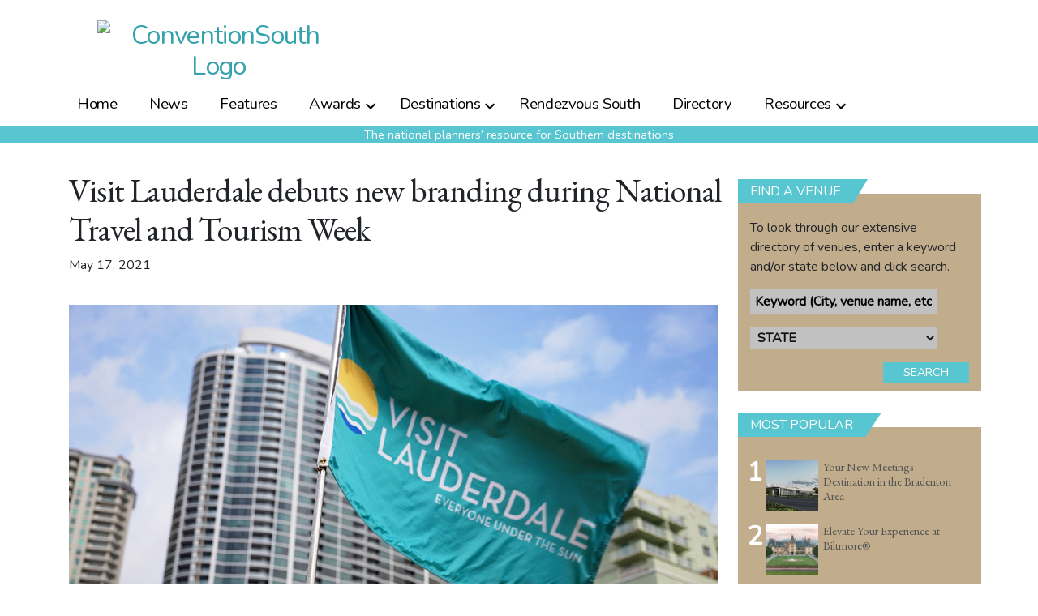

--- FILE ---
content_type: text/html; charset=UTF-8
request_url: https://conventionsouth.com/visit-lauderdale-debuts-new-branding-during-national-travel-and-tourism-week/
body_size: 26605
content:
<!doctype html>
<html lang="en-US" prefix="og: https://ogp.me/ns#">
<head>

	<meta charset="UTF-8" />
	<meta name="viewport" content="width=device-width, initial-scale=1" />
	<link rel="profile" href="https://gmpg.org/xfn/11" />
		<style>img:is([sizes="auto" i], [sizes^="auto," i]) { contain-intrinsic-size: 3000px 1500px }</style>
	
<!-- Google Tag Manager for WordPress by gtm4wp.com -->
<script data-cfasync="false" data-pagespeed-no-defer>
	var gtm4wp_datalayer_name = "dataLayerGeneral";
	var dataLayerGeneral = dataLayerGeneral || [];
</script>
<!-- End Google Tag Manager for WordPress by gtm4wp.com -->
<!-- Search Engine Optimization by Rank Math PRO - https://rankmath.com/ -->
<title>Visit Lauderdale debuts new branding during National Travel and Tourism Week - ConventionSouth</title>
<meta name="description" content="The former Greater Fort Lauderdale Convention and Visitors Bureau has rebranded as Visit Lauderdale, with a tagline ‘Everyone Under the Sun.’"/>
<meta name="robots" content="index, follow, max-snippet:-1, max-video-preview:-1, max-image-preview:large"/>
<link rel="canonical" href="https://conventionsouth.com/visit-lauderdale-debuts-new-branding-during-national-travel-and-tourism-week/" />
<meta property="og:locale" content="en_US" />
<meta property="og:type" content="article" />
<meta property="og:title" content="Visit Lauderdale debuts new branding during National Travel and Tourism Week - ConventionSouth" />
<meta property="og:description" content="The former Greater Fort Lauderdale Convention and Visitors Bureau has rebranded as Visit Lauderdale, with a tagline ‘Everyone Under the Sun.’" />
<meta property="og:url" content="https://conventionsouth.com/visit-lauderdale-debuts-new-branding-during-national-travel-and-tourism-week/" />
<meta property="og:site_name" content="ConventionSouth" />
<meta property="article:tag" content="Broward County" />
<meta property="article:tag" content="florida" />
<meta property="article:tag" content="Fort Lauderdale" />
<meta property="article:tag" content="National Travel and Tourism Week" />
<meta property="article:tag" content="rebranding" />
<meta property="article:tag" content="Visit Lauderdale" />
<meta property="article:section" content="Explore" />
<meta property="og:updated_time" content="2021-06-15T09:10:47-04:00" />
<meta property="og:image" content="https://conventionsouth.com/wp-content/uploads/2021/05/DF_VisitLauderdale.jpg" />
<meta property="og:image:secure_url" content="https://conventionsouth.com/wp-content/uploads/2021/05/DF_VisitLauderdale.jpg" />
<meta property="og:image:width" content="800" />
<meta property="og:image:height" content="450" />
<meta property="og:image:alt" content="Visit Lauderdale debuts new branding during National Travel and Tourism Week" />
<meta property="og:image:type" content="image/jpeg" />
<meta property="article:published_time" content="2021-05-17T19:22:23-04:00" />
<meta property="article:modified_time" content="2021-06-15T09:10:47-04:00" />
<meta name="twitter:card" content="summary_large_image" />
<meta name="twitter:title" content="Visit Lauderdale debuts new branding during National Travel and Tourism Week - ConventionSouth" />
<meta name="twitter:description" content="The former Greater Fort Lauderdale Convention and Visitors Bureau has rebranded as Visit Lauderdale, with a tagline ‘Everyone Under the Sun.’" />
<meta name="twitter:image" content="https://conventionsouth.com/wp-content/uploads/2021/05/DF_VisitLauderdale.jpg" />
<meta name="twitter:label1" content="Written by" />
<meta name="twitter:data1" content="Dave Flaherty" />
<meta name="twitter:label2" content="Time to read" />
<meta name="twitter:data2" content="1 minute" />
<script type="application/ld+json" class="rank-math-schema-pro">{"@context":"https://schema.org","@graph":[{"@type":["Person","Organization"],"@id":"https://conventionsouth.com/#person","name":"ConventionSouth"},{"@type":"WebSite","@id":"https://conventionsouth.com/#website","url":"https://conventionsouth.com","name":"ConventionSouth","publisher":{"@id":"https://conventionsouth.com/#person"},"inLanguage":"en-US"},{"@type":"ImageObject","@id":"https://conventionsouth.com/wp-content/uploads/2021/05/DF_VisitLauderdale.jpg","url":"https://conventionsouth.com/wp-content/uploads/2021/05/DF_VisitLauderdale.jpg","width":"800","height":"450","inLanguage":"en-US"},{"@type":"WebPage","@id":"https://conventionsouth.com/visit-lauderdale-debuts-new-branding-during-national-travel-and-tourism-week/#webpage","url":"https://conventionsouth.com/visit-lauderdale-debuts-new-branding-during-national-travel-and-tourism-week/","name":"Visit Lauderdale debuts new branding during National Travel and Tourism Week - ConventionSouth","datePublished":"2021-05-17T19:22:23-04:00","dateModified":"2021-06-15T09:10:47-04:00","isPartOf":{"@id":"https://conventionsouth.com/#website"},"primaryImageOfPage":{"@id":"https://conventionsouth.com/wp-content/uploads/2021/05/DF_VisitLauderdale.jpg"},"inLanguage":"en-US"},{"@type":"Person","@id":"https://conventionsouth.com/author/dave_flaherty/","name":"Dave Flaherty","url":"https://conventionsouth.com/author/dave_flaherty/","image":{"@type":"ImageObject","@id":"https://secure.gravatar.com/avatar/ba7592457241230fcb6b3b90c343bae4110c8c7fd3d32381918dfa073d79fb1c?s=96&amp;d=mm&amp;r=g","url":"https://secure.gravatar.com/avatar/ba7592457241230fcb6b3b90c343bae4110c8c7fd3d32381918dfa073d79fb1c?s=96&amp;d=mm&amp;r=g","caption":"Dave Flaherty","inLanguage":"en-US"}},{"@type":"BlogPosting","headline":"Visit Lauderdale debuts new branding during National Travel and Tourism Week - ConventionSouth","datePublished":"2021-05-17T19:22:23-04:00","dateModified":"2021-06-15T09:10:47-04:00","articleSection":"Explore, News","author":{"@id":"https://conventionsouth.com/author/dave_flaherty/","name":"Dave Flaherty"},"publisher":{"@id":"https://conventionsouth.com/#person"},"description":"The former Greater Fort Lauderdale Convention and Visitors Bureau has rebranded as Visit Lauderdale, with a tagline \u2018Everyone Under the Sun.\u2019","name":"Visit Lauderdale debuts new branding during National Travel and Tourism Week - ConventionSouth","@id":"https://conventionsouth.com/visit-lauderdale-debuts-new-branding-during-national-travel-and-tourism-week/#richSnippet","isPartOf":{"@id":"https://conventionsouth.com/visit-lauderdale-debuts-new-branding-during-national-travel-and-tourism-week/#webpage"},"image":{"@id":"https://conventionsouth.com/wp-content/uploads/2021/05/DF_VisitLauderdale.jpg"},"inLanguage":"en-US","mainEntityOfPage":{"@id":"https://conventionsouth.com/visit-lauderdale-debuts-new-branding-during-national-travel-and-tourism-week/#webpage"}}]}</script>
<!-- /Rank Math WordPress SEO plugin -->

<link rel='dns-prefetch' href='//use.fontawesome.com' />
<link rel="alternate" type="application/rss+xml" title="ConventionSouth &raquo; Feed" href="https://conventionsouth.com/feed/" />
<link rel="alternate" type="application/rss+xml" title="ConventionSouth &raquo; Comments Feed" href="https://conventionsouth.com/comments/feed/" />
<link rel="alternate" type="application/rss+xml" title="ConventionSouth &raquo; Visit Lauderdale debuts new branding during National Travel and Tourism Week Comments Feed" href="https://conventionsouth.com/visit-lauderdale-debuts-new-branding-during-national-travel-and-tourism-week/feed/" />
		<style>
			.lazyload,
			.lazyloading {
				max-width: 100%;
			}
		</style>
		<script>
window._wpemojiSettings = {"baseUrl":"https:\/\/s.w.org\/images\/core\/emoji\/16.0.1\/72x72\/","ext":".png","svgUrl":"https:\/\/s.w.org\/images\/core\/emoji\/16.0.1\/svg\/","svgExt":".svg","source":{"concatemoji":"https:\/\/conventionsouth.com\/wp-includes\/js\/wp-emoji-release.min.js?ver=6.8.3"}};
/*! This file is auto-generated */
!function(s,n){var o,i,e;function c(e){try{var t={supportTests:e,timestamp:(new Date).valueOf()};sessionStorage.setItem(o,JSON.stringify(t))}catch(e){}}function p(e,t,n){e.clearRect(0,0,e.canvas.width,e.canvas.height),e.fillText(t,0,0);var t=new Uint32Array(e.getImageData(0,0,e.canvas.width,e.canvas.height).data),a=(e.clearRect(0,0,e.canvas.width,e.canvas.height),e.fillText(n,0,0),new Uint32Array(e.getImageData(0,0,e.canvas.width,e.canvas.height).data));return t.every(function(e,t){return e===a[t]})}function u(e,t){e.clearRect(0,0,e.canvas.width,e.canvas.height),e.fillText(t,0,0);for(var n=e.getImageData(16,16,1,1),a=0;a<n.data.length;a++)if(0!==n.data[a])return!1;return!0}function f(e,t,n,a){switch(t){case"flag":return n(e,"\ud83c\udff3\ufe0f\u200d\u26a7\ufe0f","\ud83c\udff3\ufe0f\u200b\u26a7\ufe0f")?!1:!n(e,"\ud83c\udde8\ud83c\uddf6","\ud83c\udde8\u200b\ud83c\uddf6")&&!n(e,"\ud83c\udff4\udb40\udc67\udb40\udc62\udb40\udc65\udb40\udc6e\udb40\udc67\udb40\udc7f","\ud83c\udff4\u200b\udb40\udc67\u200b\udb40\udc62\u200b\udb40\udc65\u200b\udb40\udc6e\u200b\udb40\udc67\u200b\udb40\udc7f");case"emoji":return!a(e,"\ud83e\udedf")}return!1}function g(e,t,n,a){var r="undefined"!=typeof WorkerGlobalScope&&self instanceof WorkerGlobalScope?new OffscreenCanvas(300,150):s.createElement("canvas"),o=r.getContext("2d",{willReadFrequently:!0}),i=(o.textBaseline="top",o.font="600 32px Arial",{});return e.forEach(function(e){i[e]=t(o,e,n,a)}),i}function t(e){var t=s.createElement("script");t.src=e,t.defer=!0,s.head.appendChild(t)}"undefined"!=typeof Promise&&(o="wpEmojiSettingsSupports",i=["flag","emoji"],n.supports={everything:!0,everythingExceptFlag:!0},e=new Promise(function(e){s.addEventListener("DOMContentLoaded",e,{once:!0})}),new Promise(function(t){var n=function(){try{var e=JSON.parse(sessionStorage.getItem(o));if("object"==typeof e&&"number"==typeof e.timestamp&&(new Date).valueOf()<e.timestamp+604800&&"object"==typeof e.supportTests)return e.supportTests}catch(e){}return null}();if(!n){if("undefined"!=typeof Worker&&"undefined"!=typeof OffscreenCanvas&&"undefined"!=typeof URL&&URL.createObjectURL&&"undefined"!=typeof Blob)try{var e="postMessage("+g.toString()+"("+[JSON.stringify(i),f.toString(),p.toString(),u.toString()].join(",")+"));",a=new Blob([e],{type:"text/javascript"}),r=new Worker(URL.createObjectURL(a),{name:"wpTestEmojiSupports"});return void(r.onmessage=function(e){c(n=e.data),r.terminate(),t(n)})}catch(e){}c(n=g(i,f,p,u))}t(n)}).then(function(e){for(var t in e)n.supports[t]=e[t],n.supports.everything=n.supports.everything&&n.supports[t],"flag"!==t&&(n.supports.everythingExceptFlag=n.supports.everythingExceptFlag&&n.supports[t]);n.supports.everythingExceptFlag=n.supports.everythingExceptFlag&&!n.supports.flag,n.DOMReady=!1,n.readyCallback=function(){n.DOMReady=!0}}).then(function(){return e}).then(function(){var e;n.supports.everything||(n.readyCallback(),(e=n.source||{}).concatemoji?t(e.concatemoji):e.wpemoji&&e.twemoji&&(t(e.twemoji),t(e.wpemoji)))}))}((window,document),window._wpemojiSettings);
</script>
<link rel='stylesheet' id='theme-my-login-css' href='https://conventionsouth.com/wp-content/plugins/theme-my-login/theme-my-login.css?ver=6.4.9' media='all' />
<style id='wp-emoji-styles-inline-css'>

	img.wp-smiley, img.emoji {
		display: inline !important;
		border: none !important;
		box-shadow: none !important;
		height: 1em !important;
		width: 1em !important;
		margin: 0 0.07em !important;
		vertical-align: -0.1em !important;
		background: none !important;
		padding: 0 !important;
	}
</style>
<link rel='stylesheet' id='wp-block-library-css' href='https://conventionsouth.com/wp-includes/css/dist/block-library/style.min.css?ver=6.8.3' media='all' />
<style id='wp-block-library-theme-inline-css'>
.wp-block-audio :where(figcaption){color:#555;font-size:13px;text-align:center}.is-dark-theme .wp-block-audio :where(figcaption){color:#ffffffa6}.wp-block-audio{margin:0 0 1em}.wp-block-code{border:1px solid #ccc;border-radius:4px;font-family:Menlo,Consolas,monaco,monospace;padding:.8em 1em}.wp-block-embed :where(figcaption){color:#555;font-size:13px;text-align:center}.is-dark-theme .wp-block-embed :where(figcaption){color:#ffffffa6}.wp-block-embed{margin:0 0 1em}.blocks-gallery-caption{color:#555;font-size:13px;text-align:center}.is-dark-theme .blocks-gallery-caption{color:#ffffffa6}:root :where(.wp-block-image figcaption){color:#555;font-size:13px;text-align:center}.is-dark-theme :root :where(.wp-block-image figcaption){color:#ffffffa6}.wp-block-image{margin:0 0 1em}.wp-block-pullquote{border-bottom:4px solid;border-top:4px solid;color:currentColor;margin-bottom:1.75em}.wp-block-pullquote cite,.wp-block-pullquote footer,.wp-block-pullquote__citation{color:currentColor;font-size:.8125em;font-style:normal;text-transform:uppercase}.wp-block-quote{border-left:.25em solid;margin:0 0 1.75em;padding-left:1em}.wp-block-quote cite,.wp-block-quote footer{color:currentColor;font-size:.8125em;font-style:normal;position:relative}.wp-block-quote:where(.has-text-align-right){border-left:none;border-right:.25em solid;padding-left:0;padding-right:1em}.wp-block-quote:where(.has-text-align-center){border:none;padding-left:0}.wp-block-quote.is-large,.wp-block-quote.is-style-large,.wp-block-quote:where(.is-style-plain){border:none}.wp-block-search .wp-block-search__label{font-weight:700}.wp-block-search__button{border:1px solid #ccc;padding:.375em .625em}:where(.wp-block-group.has-background){padding:1.25em 2.375em}.wp-block-separator.has-css-opacity{opacity:.4}.wp-block-separator{border:none;border-bottom:2px solid;margin-left:auto;margin-right:auto}.wp-block-separator.has-alpha-channel-opacity{opacity:1}.wp-block-separator:not(.is-style-wide):not(.is-style-dots){width:100px}.wp-block-separator.has-background:not(.is-style-dots){border-bottom:none;height:1px}.wp-block-separator.has-background:not(.is-style-wide):not(.is-style-dots){height:2px}.wp-block-table{margin:0 0 1em}.wp-block-table td,.wp-block-table th{word-break:normal}.wp-block-table :where(figcaption){color:#555;font-size:13px;text-align:center}.is-dark-theme .wp-block-table :where(figcaption){color:#ffffffa6}.wp-block-video :where(figcaption){color:#555;font-size:13px;text-align:center}.is-dark-theme .wp-block-video :where(figcaption){color:#ffffffa6}.wp-block-video{margin:0 0 1em}:root :where(.wp-block-template-part.has-background){margin-bottom:0;margin-top:0;padding:1.25em 2.375em}
</style>
<style id='classic-theme-styles-inline-css'>
/*! This file is auto-generated */
.wp-block-button__link{color:#fff;background-color:#32373c;border-radius:9999px;box-shadow:none;text-decoration:none;padding:calc(.667em + 2px) calc(1.333em + 2px);font-size:1.125em}.wp-block-file__button{background:#32373c;color:#fff;text-decoration:none}
</style>
<style id='font-awesome-svg-styles-default-inline-css'>
.svg-inline--fa {
  display: inline-block;
  height: 1em;
  overflow: visible;
  vertical-align: -.125em;
}
</style>
<link rel='stylesheet' id='font-awesome-svg-styles-css' href='https://conventionsouth.com/wp-content/uploads/font-awesome/v6.7.1/css/svg-with-js.css' media='all' />
<style id='font-awesome-svg-styles-inline-css'>
   .wp-block-font-awesome-icon svg::before,
   .wp-rich-text-font-awesome-icon svg::before {content: unset;}
</style>
<style id='global-styles-inline-css'>
:root{--wp--preset--aspect-ratio--square: 1;--wp--preset--aspect-ratio--4-3: 4/3;--wp--preset--aspect-ratio--3-4: 3/4;--wp--preset--aspect-ratio--3-2: 3/2;--wp--preset--aspect-ratio--2-3: 2/3;--wp--preset--aspect-ratio--16-9: 16/9;--wp--preset--aspect-ratio--9-16: 9/16;--wp--preset--color--black: #000000;--wp--preset--color--cyan-bluish-gray: #abb8c3;--wp--preset--color--white: #FFF;--wp--preset--color--pale-pink: #f78da7;--wp--preset--color--vivid-red: #cf2e2e;--wp--preset--color--luminous-vivid-orange: #ff6900;--wp--preset--color--luminous-vivid-amber: #fcb900;--wp--preset--color--light-green-cyan: #7bdcb5;--wp--preset--color--vivid-green-cyan: #00d084;--wp--preset--color--pale-cyan-blue: #8ed1fc;--wp--preset--color--vivid-cyan-blue: #0693e3;--wp--preset--color--vivid-purple: #9b51e0;--wp--preset--color--primary: #0073a8;--wp--preset--color--secondary: #005075;--wp--preset--color--dark-gray: #111;--wp--preset--color--light-gray: #767676;--wp--preset--gradient--vivid-cyan-blue-to-vivid-purple: linear-gradient(135deg,rgba(6,147,227,1) 0%,rgb(155,81,224) 100%);--wp--preset--gradient--light-green-cyan-to-vivid-green-cyan: linear-gradient(135deg,rgb(122,220,180) 0%,rgb(0,208,130) 100%);--wp--preset--gradient--luminous-vivid-amber-to-luminous-vivid-orange: linear-gradient(135deg,rgba(252,185,0,1) 0%,rgba(255,105,0,1) 100%);--wp--preset--gradient--luminous-vivid-orange-to-vivid-red: linear-gradient(135deg,rgba(255,105,0,1) 0%,rgb(207,46,46) 100%);--wp--preset--gradient--very-light-gray-to-cyan-bluish-gray: linear-gradient(135deg,rgb(238,238,238) 0%,rgb(169,184,195) 100%);--wp--preset--gradient--cool-to-warm-spectrum: linear-gradient(135deg,rgb(74,234,220) 0%,rgb(151,120,209) 20%,rgb(207,42,186) 40%,rgb(238,44,130) 60%,rgb(251,105,98) 80%,rgb(254,248,76) 100%);--wp--preset--gradient--blush-light-purple: linear-gradient(135deg,rgb(255,206,236) 0%,rgb(152,150,240) 100%);--wp--preset--gradient--blush-bordeaux: linear-gradient(135deg,rgb(254,205,165) 0%,rgb(254,45,45) 50%,rgb(107,0,62) 100%);--wp--preset--gradient--luminous-dusk: linear-gradient(135deg,rgb(255,203,112) 0%,rgb(199,81,192) 50%,rgb(65,88,208) 100%);--wp--preset--gradient--pale-ocean: linear-gradient(135deg,rgb(255,245,203) 0%,rgb(182,227,212) 50%,rgb(51,167,181) 100%);--wp--preset--gradient--electric-grass: linear-gradient(135deg,rgb(202,248,128) 0%,rgb(113,206,126) 100%);--wp--preset--gradient--midnight: linear-gradient(135deg,rgb(2,3,129) 0%,rgb(40,116,252) 100%);--wp--preset--font-size--small: 19.5px;--wp--preset--font-size--medium: 20px;--wp--preset--font-size--large: 36.5px;--wp--preset--font-size--x-large: 42px;--wp--preset--font-size--normal: 22px;--wp--preset--font-size--huge: 49.5px;--wp--preset--spacing--20: 0.44rem;--wp--preset--spacing--30: 0.67rem;--wp--preset--spacing--40: 1rem;--wp--preset--spacing--50: 1.5rem;--wp--preset--spacing--60: 2.25rem;--wp--preset--spacing--70: 3.38rem;--wp--preset--spacing--80: 5.06rem;--wp--preset--shadow--natural: 6px 6px 9px rgba(0, 0, 0, 0.2);--wp--preset--shadow--deep: 12px 12px 50px rgba(0, 0, 0, 0.4);--wp--preset--shadow--sharp: 6px 6px 0px rgba(0, 0, 0, 0.2);--wp--preset--shadow--outlined: 6px 6px 0px -3px rgba(255, 255, 255, 1), 6px 6px rgba(0, 0, 0, 1);--wp--preset--shadow--crisp: 6px 6px 0px rgba(0, 0, 0, 1);}:where(.is-layout-flex){gap: 0.5em;}:where(.is-layout-grid){gap: 0.5em;}body .is-layout-flex{display: flex;}.is-layout-flex{flex-wrap: wrap;align-items: center;}.is-layout-flex > :is(*, div){margin: 0;}body .is-layout-grid{display: grid;}.is-layout-grid > :is(*, div){margin: 0;}:where(.wp-block-columns.is-layout-flex){gap: 2em;}:where(.wp-block-columns.is-layout-grid){gap: 2em;}:where(.wp-block-post-template.is-layout-flex){gap: 1.25em;}:where(.wp-block-post-template.is-layout-grid){gap: 1.25em;}.has-black-color{color: var(--wp--preset--color--black) !important;}.has-cyan-bluish-gray-color{color: var(--wp--preset--color--cyan-bluish-gray) !important;}.has-white-color{color: var(--wp--preset--color--white) !important;}.has-pale-pink-color{color: var(--wp--preset--color--pale-pink) !important;}.has-vivid-red-color{color: var(--wp--preset--color--vivid-red) !important;}.has-luminous-vivid-orange-color{color: var(--wp--preset--color--luminous-vivid-orange) !important;}.has-luminous-vivid-amber-color{color: var(--wp--preset--color--luminous-vivid-amber) !important;}.has-light-green-cyan-color{color: var(--wp--preset--color--light-green-cyan) !important;}.has-vivid-green-cyan-color{color: var(--wp--preset--color--vivid-green-cyan) !important;}.has-pale-cyan-blue-color{color: var(--wp--preset--color--pale-cyan-blue) !important;}.has-vivid-cyan-blue-color{color: var(--wp--preset--color--vivid-cyan-blue) !important;}.has-vivid-purple-color{color: var(--wp--preset--color--vivid-purple) !important;}.has-black-background-color{background-color: var(--wp--preset--color--black) !important;}.has-cyan-bluish-gray-background-color{background-color: var(--wp--preset--color--cyan-bluish-gray) !important;}.has-white-background-color{background-color: var(--wp--preset--color--white) !important;}.has-pale-pink-background-color{background-color: var(--wp--preset--color--pale-pink) !important;}.has-vivid-red-background-color{background-color: var(--wp--preset--color--vivid-red) !important;}.has-luminous-vivid-orange-background-color{background-color: var(--wp--preset--color--luminous-vivid-orange) !important;}.has-luminous-vivid-amber-background-color{background-color: var(--wp--preset--color--luminous-vivid-amber) !important;}.has-light-green-cyan-background-color{background-color: var(--wp--preset--color--light-green-cyan) !important;}.has-vivid-green-cyan-background-color{background-color: var(--wp--preset--color--vivid-green-cyan) !important;}.has-pale-cyan-blue-background-color{background-color: var(--wp--preset--color--pale-cyan-blue) !important;}.has-vivid-cyan-blue-background-color{background-color: var(--wp--preset--color--vivid-cyan-blue) !important;}.has-vivid-purple-background-color{background-color: var(--wp--preset--color--vivid-purple) !important;}.has-black-border-color{border-color: var(--wp--preset--color--black) !important;}.has-cyan-bluish-gray-border-color{border-color: var(--wp--preset--color--cyan-bluish-gray) !important;}.has-white-border-color{border-color: var(--wp--preset--color--white) !important;}.has-pale-pink-border-color{border-color: var(--wp--preset--color--pale-pink) !important;}.has-vivid-red-border-color{border-color: var(--wp--preset--color--vivid-red) !important;}.has-luminous-vivid-orange-border-color{border-color: var(--wp--preset--color--luminous-vivid-orange) !important;}.has-luminous-vivid-amber-border-color{border-color: var(--wp--preset--color--luminous-vivid-amber) !important;}.has-light-green-cyan-border-color{border-color: var(--wp--preset--color--light-green-cyan) !important;}.has-vivid-green-cyan-border-color{border-color: var(--wp--preset--color--vivid-green-cyan) !important;}.has-pale-cyan-blue-border-color{border-color: var(--wp--preset--color--pale-cyan-blue) !important;}.has-vivid-cyan-blue-border-color{border-color: var(--wp--preset--color--vivid-cyan-blue) !important;}.has-vivid-purple-border-color{border-color: var(--wp--preset--color--vivid-purple) !important;}.has-vivid-cyan-blue-to-vivid-purple-gradient-background{background: var(--wp--preset--gradient--vivid-cyan-blue-to-vivid-purple) !important;}.has-light-green-cyan-to-vivid-green-cyan-gradient-background{background: var(--wp--preset--gradient--light-green-cyan-to-vivid-green-cyan) !important;}.has-luminous-vivid-amber-to-luminous-vivid-orange-gradient-background{background: var(--wp--preset--gradient--luminous-vivid-amber-to-luminous-vivid-orange) !important;}.has-luminous-vivid-orange-to-vivid-red-gradient-background{background: var(--wp--preset--gradient--luminous-vivid-orange-to-vivid-red) !important;}.has-very-light-gray-to-cyan-bluish-gray-gradient-background{background: var(--wp--preset--gradient--very-light-gray-to-cyan-bluish-gray) !important;}.has-cool-to-warm-spectrum-gradient-background{background: var(--wp--preset--gradient--cool-to-warm-spectrum) !important;}.has-blush-light-purple-gradient-background{background: var(--wp--preset--gradient--blush-light-purple) !important;}.has-blush-bordeaux-gradient-background{background: var(--wp--preset--gradient--blush-bordeaux) !important;}.has-luminous-dusk-gradient-background{background: var(--wp--preset--gradient--luminous-dusk) !important;}.has-pale-ocean-gradient-background{background: var(--wp--preset--gradient--pale-ocean) !important;}.has-electric-grass-gradient-background{background: var(--wp--preset--gradient--electric-grass) !important;}.has-midnight-gradient-background{background: var(--wp--preset--gradient--midnight) !important;}.has-small-font-size{font-size: var(--wp--preset--font-size--small) !important;}.has-medium-font-size{font-size: var(--wp--preset--font-size--medium) !important;}.has-large-font-size{font-size: var(--wp--preset--font-size--large) !important;}.has-x-large-font-size{font-size: var(--wp--preset--font-size--x-large) !important;}
:where(.wp-block-post-template.is-layout-flex){gap: 1.25em;}:where(.wp-block-post-template.is-layout-grid){gap: 1.25em;}
:where(.wp-block-columns.is-layout-flex){gap: 2em;}:where(.wp-block-columns.is-layout-grid){gap: 2em;}
:root :where(.wp-block-pullquote){font-size: 1.5em;line-height: 1.6;}
</style>
<link rel='stylesheet' id='cookie-law-info-css' href='https://conventionsouth.com/wp-content/plugins/webtoffee-gdpr-cookie-consent/public/css/cookie-law-info-public.css?ver=2.5.3' media='all' />
<link rel='stylesheet' id='cookie-law-info-gdpr-css' href='https://conventionsouth.com/wp-content/plugins/webtoffee-gdpr-cookie-consent/public/css/cookie-law-info-gdpr.css?ver=2.5.3' media='all' />
<style id='cookie-law-info-gdpr-inline-css'>
.cli-modal-content, .cli-tab-content { background-color: #ffffff; }.cli-privacy-content-text, .cli-modal .cli-modal-dialog, .cli-tab-container p, a.cli-privacy-readmore { color: #000000; }.cli-tab-header { background-color: #f2f2f2; }.cli-tab-header, .cli-tab-header a.cli-nav-link,span.cli-necessary-caption,.cli-switch .cli-slider:after { color: #000000; }.cli-switch .cli-slider:before { background-color: #ffffff; }.cli-switch input:checked + .cli-slider:before { background-color: #ffffff; }.cli-switch .cli-slider { background-color: #e3e1e8; }.cli-switch input:checked + .cli-slider { background-color: #28a745; }.cli-modal-close svg { fill: #000000; }.cli-tab-footer .wt-cli-privacy-accept-all-btn { background-color: #00acad; color: #ffffff}.cli-tab-footer .wt-cli-privacy-accept-btn { background-color: #00acad; color: #ffffff}.cli-tab-header a:before{ border-right: 1px solid #000000; border-bottom: 1px solid #000000; }
</style>
<link rel='stylesheet' id='wonderplugin-slider-css-css' href='https://conventionsouth.com/wp-content/plugins/wonderplugin-slider/engine/wonderpluginsliderengine.css?ver=14.5.1PRO' media='all' />
<link rel='stylesheet' id='twentynineteen-style-css' href='https://conventionsouth.com/wp-content/themes/csm/style.css?ver=1.4' media='all' />
<link rel='stylesheet' id='twentynineteen-print-style-css' href='https://conventionsouth.com/wp-content/themes/csm/print.css?ver=1.4' media='print' />
<link rel='stylesheet' id='style_csm_hm-css' href='https://conventionsouth.com/wp-content/themes/csm/style_csm_hm.css?ver=1758643800' media='all' />
<link rel='stylesheet' id='font-awesome-official-css' href='https://use.fontawesome.com/releases/v6.7.1/css/all.css' media='all' integrity="sha384-QI8z31KmtR+tk1MYi0DfgxrjYgpTpLLol3bqZA/Q1Y8BvH+6k7/Huoj38gQOaCS7" crossorigin="anonymous" />
<link rel='stylesheet' id='font-awesome-official-v4shim-css' href='https://use.fontawesome.com/releases/v6.7.1/css/v4-shims.css' media='all' integrity="sha384-R64+fQmO33bGWclNEac7wTslE6q6qYBlYBl8/ih3jdfiYZsUJ3OvPpaWQNgnKZL0" crossorigin="anonymous" />
<script src="https://conventionsouth.com/wp-content/plugins/related-posts-thumbnails/assets/js/front.min.js?ver=4.3.1" id="rpt_front_style-js"></script>
<script src="https://conventionsouth.com/wp-includes/js/jquery/jquery.min.js?ver=3.7.1" id="jquery-core-js"></script>
<script src="https://conventionsouth.com/wp-includes/js/jquery/jquery-migrate.min.js?ver=3.4.1" id="jquery-migrate-js"></script>
<script src="https://conventionsouth.com/wp-content/plugins/related-posts-thumbnails/assets/js/lazy-load.js?ver=4.3.1" id="rpt-lazy-load-js"></script>
<script id="cookie-law-info-js-extra">
var Cli_Data = {"nn_cookie_ids":["_gat","OAGEO","OAID","loc","YSC","VISITOR_INFO1_LIVE","yt-remote-device-id","yt-remote-connected-devices","_ga","_gid","_gat_UA-2981874-1","CONSENT","vuid"],"non_necessary_cookies":{"analytics":["_gat","_ga","_gid","_gat_UA-2981874-1","CONSENT","vuid"],"advertisement":["OAGEO","OAID","loc","YSC","VISITOR_INFO1_LIVE","yt-remote-device-id","yt-remote-connected-devices"]},"cookielist":{"necessary":{"id":1956,"status":true,"priority":0,"title":"Necessary","strict":true,"default_state":false,"ccpa_optout":false,"loadonstart":false},"functional":{"id":1957,"status":true,"priority":5,"title":"Functional","strict":false,"default_state":false,"ccpa_optout":false,"loadonstart":false},"performance":{"id":1958,"status":true,"priority":4,"title":"Performance","strict":false,"default_state":false,"ccpa_optout":false,"loadonstart":false},"analytics":{"id":1959,"status":true,"priority":3,"title":"Analytics","strict":false,"default_state":false,"ccpa_optout":false,"loadonstart":false},"advertisement":{"id":1960,"status":true,"priority":2,"title":"Advertisement","strict":false,"default_state":false,"ccpa_optout":false,"loadonstart":false},"others":{"id":1961,"status":true,"priority":1,"title":"Others","strict":false,"default_state":false,"ccpa_optout":false,"loadonstart":false}},"ajax_url":"https:\/\/conventionsouth.com\/wp-admin\/admin-ajax.php","current_lang":"en","security":"a25de2f69f","eu_countries":["GB"],"geoIP":"disabled","use_custom_geolocation_api":"","custom_geolocation_api":"https:\/\/geoip.cookieyes.com\/geoip\/checker\/result.php","consentVersion":"1","strictlyEnabled":["necessary","obligatoire"],"cookieDomain":"","privacy_length":"250","ccpaEnabled":"","ccpaRegionBased":"","ccpaBarEnabled":"","ccpaType":"gdpr","triggerDomRefresh":"","secure_cookies":""};
var log_object = {"ajax_url":"https:\/\/conventionsouth.com\/wp-admin\/admin-ajax.php"};
</script>
<script src="https://conventionsouth.com/wp-content/plugins/webtoffee-gdpr-cookie-consent/public/js/cookie-law-info-public.js?ver=2.5.3" id="cookie-law-info-js"></script>
<link rel="https://api.w.org/" href="https://conventionsouth.com/wp-json/" /><link rel="alternate" title="JSON" type="application/json" href="https://conventionsouth.com/wp-json/wp/v2/posts/20440" /><link rel="EditURI" type="application/rsd+xml" title="RSD" href="https://conventionsouth.com/xmlrpc.php?rsd" />
<link rel='shortlink' href='https://conventionsouth.com/?p=20440' />
<link rel="alternate" title="oEmbed (JSON)" type="application/json+oembed" href="https://conventionsouth.com/wp-json/oembed/1.0/embed?url=https%3A%2F%2Fconventionsouth.com%2Fvisit-lauderdale-debuts-new-branding-during-national-travel-and-tourism-week%2F" />
<link rel="alternate" title="oEmbed (XML)" type="text/xml+oembed" href="https://conventionsouth.com/wp-json/oembed/1.0/embed?url=https%3A%2F%2Fconventionsouth.com%2Fvisit-lauderdale-debuts-new-branding-during-national-travel-and-tourism-week%2F&#038;format=xml" />
        <style>
            #related_posts_thumbnails li {
                border-right: 1px solid #ffffff;
                background-color: #ffffff            }

            #related_posts_thumbnails li:hover {
                background-color: #ffffff;
            }

            .relpost_content {
                font-size: 16px;
                color: #333333;
            }

            .relpost-block-single {
                background-color: #ffffff;
                border-right: 1px solid #ffffff;
                border-left: 1px solid #ffffff;
                margin-right: -1px;
            }

            .relpost-block-single:hover {
                background-color: #ffffff;
            }
        </style>

        <!-- Global site tag (gtag.js) - Google Analytics -->

<script type="text/plain" data-cli-class="cli-blocker-script"  data-cli-category="analytics" data-cli-script-type="analytics" data-cli-block="true" data-cli-block-if-ccpa-optout="false" data-cli-element-position="head">
  window.dataLayer = window.dataLayer || [];
  function gtag(){dataLayer.push(arguments);}
  gtag('js', new Date());

  
</script>
<script type="text/javascript">
(function(url){
	if(/(?:Chrome\/26\.0\.1410\.63 Safari\/537\.31|WordfenceTestMonBot)/.test(navigator.userAgent)){ return; }
	var addEvent = function(evt, handler) {
		if (window.addEventListener) {
			document.addEventListener(evt, handler, false);
		} else if (window.attachEvent) {
			document.attachEvent('on' + evt, handler);
		}
	};
	var removeEvent = function(evt, handler) {
		if (window.removeEventListener) {
			document.removeEventListener(evt, handler, false);
		} else if (window.detachEvent) {
			document.detachEvent('on' + evt, handler);
		}
	};
	var evts = 'contextmenu dblclick drag dragend dragenter dragleave dragover dragstart drop keydown keypress keyup mousedown mousemove mouseout mouseover mouseup mousewheel scroll'.split(' ');
	var logHuman = function() {
		if (window.wfLogHumanRan) { return; }
		window.wfLogHumanRan = true;
		var wfscr = document.createElement('script');
		wfscr.type = 'text/javascript';
		wfscr.async = true;
		wfscr.src = url + '&r=' + Math.random();
		(document.getElementsByTagName('head')[0]||document.getElementsByTagName('body')[0]).appendChild(wfscr);
		for (var i = 0; i < evts.length; i++) {
			removeEvent(evts[i], logHuman);
		}
	};
	for (var i = 0; i < evts.length; i++) {
		addEvent(evts[i], logHuman);
	}
})('//conventionsouth.com/?wordfence_lh=1&hid=3CE2F4C4BD554C83F00F682E1A47A65B');
</script><script>document.documentElement.className += " js";</script>

<!-- Google Tag Manager for WordPress by gtm4wp.com -->
<!-- GTM Container placement set to automatic -->
<script data-cfasync="false" data-pagespeed-no-defer>
	var dataLayer_content = {"visitorLoginState":"logged-out","pageTitle":"Visit Lauderdale debuts new branding during National Travel and Tourism Week - ConventionSouth","pagePostType":"post","pagePostType2":"single-post","pageCategory":["explore","news"],"pageAttributes":["broward-county","florida","fort-lauderdale","national-travel-and-tourism-week","rebranding","visit-lauderdale"],"pagePostAuthor":"Dave Flaherty","pagePostDate":"May 17, 2021","pagePostDateYear":2021,"pagePostDateMonth":5,"pagePostDateDay":17,"pagePostDateDayName":"Monday","pagePostDateHour":19,"pagePostDateMinute":22,"pagePostDateIso":"2021-05-17T19:22:23-04:00","pagePostDateUnix":1621279343,"pagePostTerms":{"category":["Explore","News"],"post_tag":["Broward County","florida","Fort Lauderdale","National Travel and Tourism Week","rebranding","Visit Lauderdale"],"meta":{"wp-to-buffer-pro":"a:1:{s:8:\"override\";s:1:\"0\";}","post_views_count":3112,"rank_math_analytic_object_id":824,"rank_math_internal_links_processed":1}}};
	dataLayerGeneral.push( dataLayer_content );
</script>
<script data-cfasync="false" data-pagespeed-no-defer>
(function(w,d,s,l,i){w[l]=w[l]||[];w[l].push({'gtm.start':
new Date().getTime(),event:'gtm.js'});var f=d.getElementsByTagName(s)[0],
j=d.createElement(s),dl=l!='dataLayer'?'&l='+l:'';j.async=true;j.src=
'//www.googletagmanager.com/gtm.js?id='+i+dl;f.parentNode.insertBefore(j,f);
})(window,document,'script','dataLayerGeneral','GTM-NRP3XNJ');
</script>
<!-- End Google Tag Manager for WordPress by gtm4wp.com -->		<script>
			document.documentElement.className = document.documentElement.className.replace('no-js', 'js');
		</script>
				<style>
			.no-js img.lazyload {
				display: none;
			}

			figure.wp-block-image img.lazyloading {
				min-width: 150px;
			}

			.lazyload,
			.lazyloading {
				--smush-placeholder-width: 100px;
				--smush-placeholder-aspect-ratio: 1/1;
				width: var(--smush-image-width, var(--smush-placeholder-width)) !important;
				aspect-ratio: var(--smush-image-aspect-ratio, var(--smush-placeholder-aspect-ratio)) !important;
			}

						.lazyload, .lazyloading {
				opacity: 0;
			}

			.lazyloaded {
				opacity: 1;
				transition: opacity 400ms;
				transition-delay: 0ms;
			}

					</style>
		
	<link href="https://fonts.googleapis.com/css?family=Nunito|EB+Garamond|Cormorant+Upright|News+Cycle&display=swap" rel="stylesheet">
  <link rel="stylesheet" href="https://conventionsouth.com/wp-content/themes/csm/style_csm.css" type="text/css" media="screen" />
  <link rel="stylesheet" href="https://conventionsouth.com/wp-content/themes/csm/style_csm_hm.css" type="text/css" media="screen" />
  <link rel="stylesheet" href="https://conventionsouth.com/wp-content/themes/csm/css/fapro.all.min.css" type="text/css" media="screen" />
  <link rel="stylesheet" href="https://conventionsouth.com/wp-content/themes/csm/css/bootstrap_v4.css" type="text/css" media="screen" />
    <link rel="stylesheet" href="https://conventionsouth.com/wp-content/themes/csm/css/jquery.fancybox.css" type="text/css" media="screen" />
  <link rel="stylesheet" href="https://conventionsouth.com/wp-content/themes/csm/css/jquery.fancybox-thumbs.css" type="text/css" media="screen" />
  <link rel="icon" href="https://conventionsouth.com/images/favicon.png">
  <!--[if IE]>
    <link rel="shortcut icon" href=""https://conventionsouth.com/images/favicon.ico">
  <![endif]-->
  
  <script async src="https://securepubads.g.doubleclick.net/tag/js/gpt.js"></script>
  <script>
    window.googletag = window.googletag || {cmd: []};
    googletag.cmd.push(function() {
      var REFRESH_KEY = 'refresh';
      var REFRESH_VALUE = 'true';
      googletag.defineSlot('/22230077286/csm-leaderboard', [[320, 50], [300, 50], [728, 90]], 'div-gpt-ad-1666794973261-0').setTargeting(REFRESH_KEY, REFRESH_VALUE).setTargeting('roadblock', [20440]).addService(googletag.pubads());
      googletag.defineSlot('/22230077286/csm_leaderboard2', [[728, 90], [320, 50], [300, 50]], 'div-gpt-ad-1666795207879-0').setTargeting(REFRESH_KEY, REFRESH_VALUE).addService(googletag.pubads());
      googletag.defineSlot('/22230077286/csm_bigbox', [300, 250], 'div-gpt-ad-1666795468670-0').setTargeting(REFRESH_KEY, REFRESH_VALUE).addService(googletag.pubads());
      googletag.defineSlot('/22230077286/csm_bigbox2', [300, 250], 'div-gpt-ad-1666795735748-0').setTargeting(REFRESH_KEY, REFRESH_VALUE).addService(googletag.pubads());
      googletag.defineSlot('/22230077286/csm_fa_bigbox', [300, 250], 'div-gpt-ad-1672260087934-0').setTargeting(REFRESH_KEY, REFRESH_VALUE).addService(googletag.pubads());
      googletag.defineSlot('/22230077286/csm_half_ss', [300, 600], 'div-gpt-ad-1707293171273-0').addService(googletag.pubads());
      googletag.defineSlot('/22230077286/csm_leaderboard_roadblock', [728, 90], 'div-gpt-ad-1726459556146-0').setTargeting('roadblock', [20440]).addService(googletag.pubads());
      googletag.defineSlot('/22230077286/csm_bigbox_roadblock', [300, 250], 'div-gpt-ad-1726460666846-0').setTargeting('roadblock', [20440]).addService(googletag.pubads());
      googletag.defineSlot('/22230077286/csm_bigbox_roadblock', [300, 250], 'div-gpt-ad-1726460666846-1').setTargeting('roadblock', [20440]).addService(googletag.pubads());
      googletag.defineSlot('/22230077286/csm_bigbox_roadblock', [300, 250], 'div-gpt-ad-1726460666846-2').setTargeting('roadblock', [20440]).addService(googletag.pubads());
      googletag.defineSlot('/22230077286/csm_bigbox_roadblock', [300, 250], 'div-gpt-ad-1726460666846-3').setTargeting('roadblock', [20440]).addService(googletag.pubads());
      googletag.defineSlot('/22230077286/csm_bigbox_roadblock', [300, 250], 'div-gpt-ad-1726460666846-4').setTargeting('roadblock', [20440]).addService(googletag.pubads());
      googletag.defineSlot('/22230077286/csm_half_ss_roadblock', [300, 600], 'div-gpt-ad-1726461335306-0').setTargeting('roadblock', [20440]).addService(googletag.pubads());

      googletag.pubads().enableSingleRequest();
      
      // Number of seconds to wait after the slot becomes viewable.
      var SECONDS_TO_WAIT_AFTER_VIEWABILITY = 20;

      googletag.pubads().addEventListener('impressionViewable', function(event) {
        var slot = event.slot;
        if (slot.getTargeting(REFRESH_KEY).indexOf(REFRESH_VALUE) > -1) {
          setTimeout(function() {
            googletag.pubads().refresh([slot]);
          }, SECONDS_TO_WAIT_AFTER_VIEWABILITY * 1000);
        }
      });
      googletag.pubads().collapseEmptyDivs();
      googletag.enableServices();
    });
  </script>

  <script async src="https://pagead2.googlesyndication.com/pagead/js/adsbygoogle.js?client=ca-pub-6928072909831830" crossorigin="anonymous"></script>


</head>

<!-- Google tag (gtag.js) -->
<script async src="https://www.googletagmanager.com/gtag/js?id=G-V3J1NJB5KK"></script>
<script>
  window.dataLayer = window.dataLayer || [];
  function gtag(){dataLayer.push(arguments);}
  gtag('js', new Date());

  gtag('config', 'G-V3J1NJB5KK');
</script>

<body class="wp-singular post-template-default single single-post postid-20440 single-format-standard wp-embed-responsive wp-theme-csm singular image-filters-enabled">

<!-- GTM Container placement set to automatic -->
<!-- Google Tag Manager (noscript) -->
				<noscript><iframe src="https://www.googletagmanager.com/ns.html?id=GTM-NRP3XNJ" height="0" width="0" style="display:none;visibility:hidden" aria-hidden="true"></iframe></noscript>
<!-- End Google Tag Manager (noscript) -->
<div style="position:relative;">
<a class="skip-link screen-reader-text" href="#content">Skip to content</a>

		<header id="masthead" class="site-header">

			<div class="site-branding-container">
				<script type='text/javascript'>
   document.domain = "conventionsouth.com";
</script>


<div class="container logoheader">
  <div class="header-overlay-button">
  	<div><a href="https://conventionsouth.com/subscribe/">Subscribe</a></div>
  	<div><a href="https://conventionsouth.com/email-sign-up/">E-mail Sign-up</a></div>
  </div>
  <div class="row"  style="text-align: center; margin: 0 auto;" >
    <div class="col-md-4">
      <div>
        <span style="text-align:center;" class="logo">
                  <h2 style="display:inline-block; margin:0;"><a href="https://conventionsouth.com"><img src="https://conventionsouth.com/images/csm_logo.svg" alt="ConventionSouth Logo" id="logo" style="max-width:300px;"></a></h2>
                  </span>
      </div>
    </div>

		<div class="col-md-8">	
      <div class="leaderboard" id="leaderboard1">
            <!-- /22230077286/csm-leaderboard -->
    <div id='div-gpt-ad-1666794973261-0' style=''>
      <script>
        googletag.cmd.push(function() { googletag.display('div-gpt-ad-1666794973261-0'); });
      </script>
    </div>
         </div>
		</div>
		
  </div>
</div><!-- end logoheader -->
<a id="rtop_icon" class="rtop_icon " href="https://conventionsouth.com/login-portal/"> </a>
<div class="ua container primary-navigation">
  <div class="row">
    <div class="col">
      <ul class="sub-menu"><li class="menu-item menu-item-type-post_type menu-item-object-page"><a href="https://conventionsouth.com/user-account-setting/">ACCOUNT SETTINGS</a></li><li class="menu-item menu-item-type-post_type menu-item-object-page"><a class="logout_url" href="javascript:;">LOG OUT</a></li></ul>
    </div>
  </div>
</div>
    
<div id="mobile_search" class=""> </div>

<nav id="site-navigation" class="main-navigation" aria-label="Top Menu">
  <button class="menu-toggle" aria-controls="top-menu" aria-expanded="false">
      </button>
  <div class="top-bar" id="top-bar">
    <div class="container">
      <div class="row">
        <div class="col">
          
          <div class="menu-main-container"><ul id="menu-main" class="main-menu"><li id="menu-item-14" class="menu-item menu-item-type-post_type menu-item-object-page menu-item-home menu-item-14"><a href="https://conventionsouth.com/">Home</a></li>
<li id="menu-item-17654" class="menu-item menu-item-type-taxonomy menu-item-object-category current-post-ancestor current-menu-parent current-post-parent menu-item-17654"><a href="https://conventionsouth.com/category/news/">News</a></li>
<li id="menu-item-20286" class="menu-item menu-item-type-taxonomy menu-item-object-category menu-item-20286"><a href="https://conventionsouth.com/category/features/">Features</a></li>
<li id="menu-item-17830" class="menu-item menu-item-type-taxonomy menu-item-object-category menu-item-has-children menu-item-17830"><a href="https://conventionsouth.com/category/awards/" aria-haspopup="true" aria-expanded="false">Awards</a><button class="submenu-expand" tabindex="-1"><svg class="svg-icon" width="24" height="24" aria-hidden="true" role="img" focusable="false" xmlns="http://www.w3.org/2000/svg" viewBox="0 0 24 24"><path d="M7.41 8.59L12 13.17l4.59-4.58L18 10l-6 6-6-6 1.41-1.41z"></path><path fill="none" d="M0 0h24v24H0V0z"></path></svg></button>
<ul class="sub-menu">
	<li id="menu-item--1" class="mobile-parent-nav-menu-item menu-item--1"><button class="menu-item-link-return" tabindex="-1"><svg class="svg-icon" width="24" height="24" aria-hidden="true" role="img" focusable="false" viewBox="0 0 24 24" version="1.1" xmlns="http://www.w3.org/2000/svg" xmlns:xlink="http://www.w3.org/1999/xlink"><path d="M15.41 7.41L14 6l-6 6 6 6 1.41-1.41L10.83 12z"></path><path d="M0 0h24v24H0z" fill="none"></path></svg>Awards</button></li>
	<li id="menu-item-73039" class="menu-item menu-item-type-custom menu-item-object-custom menu-item-73039"><a href="/pros/">Meeting Pros</a></li>
	<li id="menu-item-17823" class="hide menu-item menu-item-type-taxonomy menu-item-object-category menu-item-17823"><a href="https://conventionsouth.com/category/awards/resorts/">Resorts</a></li>
	<li id="menu-item-69539" class="menu-item menu-item-type-custom menu-item-object-custom menu-item-69539"><a href="https://conventionsouth.com/radiant-resorts-voting/">Resorts</a></li>
	<li id="menu-item-17821" class="menu-item menu-item-type-taxonomy menu-item-object-category menu-item-17821"><a href="https://conventionsouth.com/category/awards/new-renovated/">New or Renovated</a></li>
	<li id="menu-item-23270" class="menu-item menu-item-type-custom menu-item-object-custom menu-item-23270"><a href="https://conventionsouth.com/category/awards/music-meetings/">Music &#038; Meetings</a></li>
	<li id="menu-item-17822" class="nav_webinar_hidden hide menu-item menu-item-type-taxonomy menu-item-object-category menu-item-17822"><a href="https://conventionsouth.com/category/awards/readers-choice/">Readers Choice Awards</a></li>
	<li id="menu-item-20414" class="hide menu-item menu-item-type-custom menu-item-object-custom menu-item-20414"><a target="_blank" href="https://conventionsouth.com/meetings-pros-to-watch-nomination-form/">Meeting Pros to Watch Nominations</a></li>
	<li id="menu-item-70448" class="hide menu-item menu-item-type-custom menu-item-object-custom menu-item-70448"><a href="https://conventionsouth.com/awards/awards-nominations/">Awards Nominations</a></li>
	<li id="menu-item-67712" class="menu-item menu-item-type-custom menu-item-object-custom menu-item-67712"><a href="https://conventionsouth.com/readers-choice-award-voting/">Readers&#8217; Choice Awards Voting</a></li>
</ul>
</li>
<li id="menu-item-19471" class="menu-item menu-item-type-custom menu-item-object-custom menu-item-has-children menu-item-19471"><a href="#" aria-haspopup="true" aria-expanded="false">Destinations</a><button class="submenu-expand" tabindex="-1"><svg class="svg-icon" width="24" height="24" aria-hidden="true" role="img" focusable="false" xmlns="http://www.w3.org/2000/svg" viewBox="0 0 24 24"><path d="M7.41 8.59L12 13.17l4.59-4.58L18 10l-6 6-6-6 1.41-1.41z"></path><path fill="none" d="M0 0h24v24H0V0z"></path></svg></button>
<ul class="sub-menu">
	<li id="menu-item--2" class="mobile-parent-nav-menu-item menu-item--2"><button class="menu-item-link-return" tabindex="-1"><svg class="svg-icon" width="24" height="24" aria-hidden="true" role="img" focusable="false" viewBox="0 0 24 24" version="1.1" xmlns="http://www.w3.org/2000/svg" xmlns:xlink="http://www.w3.org/1999/xlink"><path d="M15.41 7.41L14 6l-6 6 6 6 1.41-1.41L10.83 12z"></path><path d="M0 0h24v24H0z" fill="none"></path></svg>Destinations</button></li>
	<li id="menu-item-66719" class="menu-item menu-item-type-post_type menu-item-object-page menu-item-66719"><a href="https://conventionsouth.com/hot-dates-hot-deals/">Hot Dates/Hot Deals</a></li>
	<li id="menu-item-19116" class="menu-item menu-item-type-post_type menu-item-object-page menu-item-19116"><a href="https://conventionsouth.com/virtual-tours/">Virtual Tours</a></li>
	<li id="menu-item-68825" class="menu-item menu-item-type-custom menu-item-object-custom menu-item-68825"><a href="https://conventionsouth.com/event-planners-guides/">Event Planners’ Guides</a></li>
	<li id="menu-item-67146" class="menu-item menu-item-type-custom menu-item-object-custom menu-item-67146"><a href="https://conventionsouth.com/southern-flavor/">Southern Flavor</a></li>
	<li id="menu-item-67561" class="hide menu-item menu-item-type-post_type menu-item-object-page menu-item-67561"><a href="https://conventionsouth.com/small-markets/">Small Markets</a></li>
	<li class="themed-advertorial menu-item menu-item-type-post_type menu-item-object-page "><a href="https://conventionsouth.com/category/convention-centers">Convention Centers</a></li><li class="themed-advertorial menu-item menu-item-type-post_type menu-item-object-page "><a href="https://conventionsouth.com/category/health-and-wellness">Health and Wellness</a></li><li class="themed-advertorial menu-item menu-item-type-post_type menu-item-object-page "><a href="https://conventionsouth.com/category/new-and-renovated">New and Renovated</a></li><li class="themed-advertorial menu-item menu-item-type-post_type menu-item-object-page "><a href="https://conventionsouth.com/category/radiant-resorts">Radiant Resorts</a></li><li class="themed-advertorial menu-item menu-item-type-post_type menu-item-object-page "><a href="https://conventionsouth.com/category/recreation-and-meetings">Recreation and Meetings</a></li><li class="themed-advertorial menu-item menu-item-type-post_type menu-item-object-page "><a href="https://conventionsouth.com/category/small-markets-destinations">Small Markets</a></li><li class="themed-advertorial menu-item menu-item-type-post_type menu-item-object-page "><a href="https://conventionsouth.com/category/southern-fun">Southern Fun</a></li><li class="themed-advertorial menu-item menu-item-type-post_type menu-item-object-page "><a href="https://conventionsouth.com/category/trend-cities">Trend Cities</a></li><li class="themed-advertorial menu-item menu-item-type-post_type menu-item-object-page "><a href="https://conventionsouth.com/category/wow-destinations-venues">WOW Destinations &amp; Venues</a></li>
</ul>
</li>
<li id="menu-item-20145" class="menu-item menu-item-type-custom menu-item-object-custom menu-item-20145"><a href="https://www.rendezvoussouth.com/">Rendezvous South</a></li>
<li id="menu-item-20" class="menu-item menu-item-type-custom menu-item-object-custom menu-item-20"><a href="https://conventionsouth.com/directory-online/">Directory</a></li>
<li id="menu-item-21" class="menu-item menu-item-type-custom menu-item-object-custom menu-item-has-children menu-item-21"><a href="#" aria-haspopup="true" aria-expanded="false">Resources</a><button class="submenu-expand" tabindex="-1"><svg class="svg-icon" width="24" height="24" aria-hidden="true" role="img" focusable="false" xmlns="http://www.w3.org/2000/svg" viewBox="0 0 24 24"><path d="M7.41 8.59L12 13.17l4.59-4.58L18 10l-6 6-6-6 1.41-1.41z"></path><path fill="none" d="M0 0h24v24H0V0z"></path></svg></button>
<ul class="sub-menu">
	<li id="menu-item--3" class="mobile-parent-nav-menu-item menu-item--3"><button class="menu-item-link-return" tabindex="-1"><svg class="svg-icon" width="24" height="24" aria-hidden="true" role="img" focusable="false" viewBox="0 0 24 24" version="1.1" xmlns="http://www.w3.org/2000/svg" xmlns:xlink="http://www.w3.org/1999/xlink"><path d="M15.41 7.41L14 6l-6 6 6 6 1.41-1.41L10.83 12z"></path><path d="M0 0h24v24H0z" fill="none"></path></svg>Resources</button></li>
	<li id="menu-item-17612" class="hide menu-item menu-item-type-post_type menu-item-object-page menu-item-17612"><a href="https://conventionsouth.com/?page_id=17610">Industry Reports</a></li>
	<li id="menu-item-18885" class="hide menu-item menu-item-type-post_type menu-item-object-page menu-item-18885"><a href="https://conventionsouth.com/covid-19-resources/">COVID-19 Information</a></li>
	<li id="menu-item-17627" class="menu-item menu-item-type-post_type menu-item-object-page menu-item-17627"><a href="https://conventionsouth.com/digital-editions/">Digital Editions</a></li>
	<li id="menu-item-20036" class="menu-item menu-item-type-post_type menu-item-object-page menu-item-20036"><a href="https://conventionsouth.com/newsletter-archive/">Newsletters</a></li>
	<li id="menu-item-73837" class="menu-item menu-item-type-taxonomy menu-item-object-category menu-item-73837"><a href="https://conventionsouth.com/category/industry-reports/">Industry Reports</a></li>
</ul>
</li>
</ul></div>
			<div class="main-menu-more">
				<ul class="main-menu">
					<li class="menu-item menu-item-has-children">
						<button class="submenu-expand main-menu-more-toggle is-empty" tabindex="-1"
							aria-label="More" aria-haspopup="true" aria-expanded="false"><svg class="svg-icon" width="24" height="24" aria-hidden="true" role="img" focusable="false" xmlns="http://www.w3.org/2000/svg"><g fill="none" fill-rule="evenodd"><path d="M0 0h24v24H0z"/><path fill="currentColor" fill-rule="nonzero" d="M12 2c5.52 0 10 4.48 10 10s-4.48 10-10 10S2 17.52 2 12 6.48 2 12 2zM6 14a2 2 0 1 0 0-4 2 2 0 0 0 0 4zm6 0a2 2 0 1 0 0-4 2 2 0 0 0 0 4zm6 0a2 2 0 1 0 0-4 2 2 0 0 0 0 4z"/></g></svg>
						</button>
						<ul class="sub-menu hidden-links">
							<li class="mobile-parent-nav-menu-item">
								<button class="menu-item-link-return"><svg class="svg-icon" width="24" height="24" aria-hidden="true" role="img" focusable="false" viewBox="0 0 24 24" version="1.1" xmlns="http://www.w3.org/2000/svg" xmlns:xlink="http://www.w3.org/1999/xlink"><path d="M15.41 7.41L14 6l-6 6 6 6 1.41-1.41L10.83 12z"></path><path d="M0 0h24v24H0z" fill="none"></path></svg>Back
								</button>
							</li>
						</ul>
					</li>
				</ul>
			</div>          </div>
      </div>
    </div>
  </div>
  
</nav><!-- #site-navigation -->
<div class="barline" >The national planners&rsquo; resource for Southern destinations</div>

			</div><!-- .site-branding-container -->
            
		</header><!-- #masthead -->
		<div class="container">
  <div class="row">
    <div class="col">

    
       <form id="searchform" role="search" method="get" class="search-form" action="https://conventionsouth.com">
        <label>
          <span class="screen-reader-text">Search for:</span>
          <input type="search" class="search-field" placeholder="Search" value="" name="s">
        </label>
        <input type="submit" class="search-submit" value="Search">
      </form>

    </div>
  </div>
</div></div>
<div id="page" class="site">
	

	<div id="content" class="site-content">
	 

<div class="container">
  <div class="row">
    <div class="col align-self-start">
                
      <div id="primary" class="content-area">
        <main id="main" class="site-main">

          
<article id="post-20440" class="post-20440 post type-post status-publish format-standard has-post-thumbnail hentry category-explore category-news tag-broward-county tag-florida tag-fort-lauderdale tag-national-travel-and-tourism-week tag-rebranding tag-visit-lauderdale entry">
	<header class="entry-header">
    		<h1>Visit Lauderdale debuts new branding during National Travel and Tourism Week</h1>			
			<p class="entry-date">May 17, 2021</p>	</header>
    
	<div class="post-inner">
                
        <div class="entry-content">
        
            <figure id="attachment_20441" aria-describedby="caption-attachment-20441" style="width: 800px" class="wp-caption alignnone"><a href="https://conventionsouth.com/wp-content/uploads/2021/05/DF_VisitLauderdale.jpg"><img fetchpriority="high" decoding="async" class="wp-image-20441 size-full" title="Photo courtesy of Visit Lauderdale" src="https://conventionsouth.com/wp-content/uploads/2021/05/DF_VisitLauderdale.jpg" alt="Visit Lauderdale, formerly known as The Greater Lauderdale Convention and Visitors Bureau, debuted its new branding during National Travel and Tourism Week. " width="800" height="450" srcset="https://conventionsouth.com/wp-content/uploads/2021/05/DF_VisitLauderdale.jpg 800w, https://conventionsouth.com/wp-content/uploads/2021/05/DF_VisitLauderdale-300x169.jpg 300w, https://conventionsouth.com/wp-content/uploads/2021/05/DF_VisitLauderdale-768x432.jpg 768w" sizes="(max-width: 800px) 100vw, 800px" /></a><figcaption id="caption-attachment-20441" class="wp-caption-text">Visit Lauderdale, formerly known as The Greater Lauderdale Convention and Visitors Bureau, debuted its new branding during National Travel and Tourism Week.</figcaption></figure>
<p>BROWARD COUNTY, Fla. – The former Greater Fort Lauderdale Convention and Visitors Bureau has announced its new brand, <a href="https://www.sunny.org/" target="_blank" rel="noopener">Visit Lauderdale</a>, with the destination tagline ‘Everyone Under the Sun.’</p>
<p>According to a media release, the new brand reflects the diversity and welcoming nature of</p>
<p>the Greater Fort Lauderdale region. The announcement came during National Travel and Tourism Week, May 2-8.</p>
<p>To illustrate the new brand, Visit Lauderdale commissioned airbrush artist and area resident Avi Ram to paint a new ‘Everyone Under the Sun’ mural. The mural is on display at the entrance of the W Fort Lauderdale hotel.</p>
<p>“One of my goals when I took over as head of Broward tourism five years ago was to rebrand the organization and our destination to better support our community through tourism jobs and the positive economic impact it brings,” said Stacy Ritter, president and CEO of Visit Lauderdale. “We have an incredibly diverse and inclusive community that is welcoming to literally everyone under the sun, and that message is now infused into all of our marketing as we invite people to Visit Lauderdale.”</p>
<p>The release states tourism leaders will continue marketing the entire Greater Fort Lauderdale region as a top destination for travelers, meetings, and convention attendees and sports groups. The name Visit Lauderdale went through consumer focus group testing and consistently emerged as the favorite of people interested in Greater Fort Lauderdale-area vacations.</p>
<p>“We have 31 municipalities in <a href="https://www.broward.org/" target="_blank" rel="noopener">Broward County</a>, all of which are unique and alive with their own culture, flavor, and activities,” said Ritter. “Our largest city, Fort Lauderdale, is just one of those 31 cities, but the name Lauderdale is the most recognizable. It helps us put the entire Broward County area on the map for visitors.”</p>
</p>        </div><!-- .entry-content -->
    </div>
	

    <footer class="entry-footer"><div class="tag-wrapper"><span class="tags-links"><svg class="svg-icon" width="16" height="16" aria-hidden="true" role="img" focusable="false" xmlns="http://www.w3.org/2000/svg" viewBox="0 0 24 24"><path d="M21.41 11.58l-9-9C12.05 2.22 11.55 2 11 2H4c-1.1 0-2 .9-2 2v7c0 .55.22 1.05.59 1.42l9 9c.36.36.86.58 1.41.58.55 0 1.05-.22 1.41-.59l7-7c.37-.36.59-.86.59-1.41 0-.55-.23-1.06-.59-1.42zM5.5 7C4.67 7 4 6.33 4 5.5S4.67 4 5.5 4 7 4.67 7 5.5 6.33 7 5.5 7z"></path><path d="M0 0h24v24H0z" fill="none"></path></svg><span class="screen-reader-text">Tags: </span><a href="https://conventionsouth.com/tag/broward-county/" rel="tag">Broward County</a> <a href="https://conventionsouth.com/tag/florida/" rel="tag">florida</a> <a href="https://conventionsouth.com/tag/fort-lauderdale/" rel="tag">Fort Lauderdale</a> <a href="https://conventionsouth.com/tag/national-travel-and-tourism-week/" rel="tag">National Travel and Tourism Week</a> <a href="https://conventionsouth.com/tag/rebranding/" rel="tag">rebranding</a> <a href="https://conventionsouth.com/tag/visit-lauderdale/" rel="tag">Visit Lauderdale</a></span></div></footer>
				
</article><!-- #post-20440 -->

<div id="comments" class="comments-area">
	<div class="comments-title-wrap no-responses">
		<h2 class="comments-title">
		Leave a comment		</h2><!-- .comments-title -->
			</div><!-- .comments-title-flex -->
		<div id="respond" class="comment-respond">
		<h3 id="reply-title" class="comment-reply-title"> <small><a rel="nofollow" id="cancel-comment-reply-link" href="/visit-lauderdale-debuts-new-branding-during-national-travel-and-tourism-week/#respond" style="display:none;">Cancel reply</a></small></h3><form action="https://conventionsouth.com/wp-comments-post.php" method="post" id="commentform" class="comment-form"><p class="comment-notes"><span id="email-notes">Your email address will not be published.</span> <span class="required-field-message">Required fields are marked <span class="required">*</span></span></p><p class="comment-form-comment"><label for="comment">Comment <span class="required">*</span></label> <textarea id="comment" name="comment" cols="45" rows="5" maxlength="65525" required></textarea></p><p class="comment-form-author"><label for="author">Name <span class="required">*</span></label> <input id="author" name="author" type="text" value="" size="30" maxlength="245" autocomplete="name" required /></p>
<p class="comment-form-email"><label for="email">Email <span class="required">*</span></label> <input id="email" name="email" type="email" value="" size="30" maxlength="100" aria-describedby="email-notes" autocomplete="email" required /></p>
<div class="g-recaptcha" style="transform: scale(0.9); -webkit-transform: scale(0.9); transform-origin: 0 0; -webkit-transform-origin: 0 0;" data-sitekey="6LeQNFsoAAAAAKJRxI8Kg2rVjfq-w7LGpq668fHD"></div><script src='https://www.google.com/recaptcha/api.js?ver=1.31' id='wpcaptcha-recaptcha-js'></script><p class="form-submit"><input name="submit" type="submit" id="submit" class="submit" value="Post Comment" /> <input type='hidden' name='comment_post_ID' value='20440' id='comment_post_ID' />
<input type='hidden' name='comment_parent' id='comment_parent' value='0' />
</p></form>	</div><!-- #respond -->
	</div><!-- #comments -->


<div class="most_popular widget_box">          
    <div class="header"><div class="heading" style="text-transform:uppercase;">Join our e-mail list</div><div class="triangle-topleft"></div></div>
    
    <div class="container">
<div class="login_s">
	
	<form name="loginform" id="loginform" action="https://conventionsouth.com/email-sign-up/" method="get" novalidate="novalidate">
    <div class="rounded-corner-box">     
      <div style="text-align:center;padding:0 0 10px;">
        <h3>Like what you’re reading?</h3>
        <p style="margin:0;">Get comprehensive and timely industry news and features delivered right to your inbox.<br/>Sign-up for our twice monthly newsletter!</p>
      </div>
      <div style="padding:5px;margin:auto;max-width:100%;width:100%;">
        <input style="margin:auto;max-width:100%;width:100%;" placeholder="EMAIL:" type="email" name="email" id="user_login" class="input" value=""  />
      </div>
      
      <div style="margin:auto;text-align:center;">
      
     
            <div class="submit" style="margin:auto;">
          <input type="submit" value="Sign Up Now!" style="border-radius: 0; text-transform: uppercase; background-color: #57c6d0; color: #fff; font-size: 0.9rem; font-weight: normal; padding: 4px 25px; display: inline-block; "/>
          
      </div>
      

      </div>
    </div>
	</form>
	

	
</div>

    </div>
</div>
      
              
          <div class="row">
            

	        
	<div class="" id="leaderboard2" style="margin:auto; text-align:center;">
    	  <!-- /22230077286/csm_leaderboard2 -->
  <div id='div-gpt-ad-1666795207879-0' style=''>
    <script>
      googletag.cmd.push(function() { googletag.display('div-gpt-ad-1666795207879-0'); });
    </script>
  </div>
  
      </div>
    
              </div>
                      
          <div style="margin:3em auto 0; text-align:center; ">
<!-- relpost-thumb-wrapper --><div class="relpost-thumb-wrapper"><!-- filter-class --><div class="relpost-thumb-container"><style>.relpost-block-single-image, .relpost-post-image { margin-bottom: 10px; }</style><h3>RELATED POSTS:</h3><div style="clear: both"></div><div style="clear: both"></div><!-- relpost-block-container --><div class="relpost-block-container relpost-block-column-layout" style="--relposth-columns: 3;--relposth-columns_t: 2; --relposth-columns_m: 2"><a href="https://conventionsouth.com/david-whitaker-returns-to-greater-miami-cvb-as-president-ceo/"class="relpost-block-single" ><div class="relpost-custom-block-single"><div class="relpost-block-single-image rpt-lazyload" aria-hidden="true" role="img" data-bg="https://conventionsouth.com/wp-content/uploads/2021/07/DF_GMCVB-copy2-1.jpg" style="background: transparent no-repeat scroll 0% 0%; width: 1568px; height: 1568px; aspect-ratio: 1/1;"></div><div class="relpost-block-single-text"  style="height: 75px;font-family: 'EB Garamond';  font-size: 16px;  color: #333333;"><h2 class="relpost_card_title">David Whitaker returns to Greater Miami CVB as president/CEO</h2></div></div></a><a href="https://conventionsouth.com/michael-melendez-announced-as-new-general-manager-of-dunedins-fenway-hotel/"class="relpost-block-single" ><div class="relpost-custom-block-single"><div class="relpost-block-single-image rpt-lazyload" aria-hidden="true" role="img" data-bg="https://conventionsouth.com/wp-content/uploads/2021/03/DF_FenwayHotel.jpg" style="background: transparent no-repeat scroll 0% 0%; width: 1568px; height: 1568px; aspect-ratio: 1/1;"></div><div class="relpost-block-single-text"  style="height: 75px;font-family: 'EB Garamond';  font-size: 16px;  color: #333333;"><h2 class="relpost_card_title">Michael Melendez announced as new general manager of Dunedin’s Fenway Hotel</h2></div></div></a><a href="https://conventionsouth.com/marriott-w-hotel-proposed-near-orlandos-new-epic-universe-theme-park/"class="relpost-block-single" ><div class="relpost-custom-block-single"><div class="relpost-block-single-image rpt-lazyload" aria-hidden="true" role="img" data-bg="https://conventionsouth.com/wp-content/uploads/2023/02/DF_MarriottWOrlando.jpg" style="background: transparent no-repeat scroll 0% 0%; width: 1568px; height: 1568px; aspect-ratio: 1/1;"></div><div class="relpost-block-single-text"  style="height: 75px;font-family: 'EB Garamond';  font-size: 16px;  color: #333333;"><h2 class="relpost_card_title">Marriott W hotel proposed near Orlando’s new Epic Universe theme park</h2></div></div></a></div><!-- close relpost-block-container --><div style="clear: both"></div></div><!-- close filter class --></div><!-- close relpost-thumb-wrapper --></div>
<style>
.relpost-block-single{display:inline-block; float:none; vertical-align:top; padding:0 10px;}
.relpost-block-single-image{width:250px!important;width:auto!important;max-height:140px!important;}
.relpost-custom-block-single{max-width:249px;width:auto!important; height:auto!important;}
a.relpost-block-single, a.relpost-block-single:hover,a.relpost-block-single:focus{color:#000000;}
.relpost-thumb-container h3{text-align:left; color: #8b929e; margin-bottom: 4px; margin-left:10px; font-size: 1.4rem;      font-family: 'Nunito', sans-serif !important;}
</style>

            
        </main><!-- #main -->
      </div><!-- #primary -->    
    </div>
        
    <div class="site-sidebar">
	<div class="single-sidebar sidebar">
  
  <div class="bigbox">
       <div class="bigbox" style="margin-bottom:10px;">
      <!-- /22230077286/csm_bigbox -->
      <div id='div-gpt-ad-1666795468670-0' style='max-width: 300px;'>
        <script>
            googletag.cmd.push(function() { googletag.display('div-gpt-ad-1666795468670-0'); });
        </script>
      </div>
    </div>
    </div>


<div class="find_venue widget_box">          
    <div class="header"><div class="heading">FIND A VENUE</div><div class="triangle-topleft"></div></div>
    
    <div class="container">
        		<p>To look through our extensive directory of venues, enter a keyword and/or state below and click search.</p>
		<input class="find-keyword" type="text" id="destination_search_key" name="destination_search_key" placeholder="Keyword (City, venue name, etc.)" maxlength="150" value="" />
        <select class="find-dropdown" id="destination_search" name="destination_search">
            <option value="" >STATE</option>
                    
            <option value="AL">Alabama</option>
                                    <option value="AR">Arkansas</option>
                                                            <option value="DC">District of Columbia</option>
            <option value="FL">Florida</option>
            <option value="GA">Georgia</option>
                                                                                    <option value="KY">Kentucky</option>
            <option value="LA">Louisiana</option>
                        <option value="MD">Maryland</option>
                                                <option value="MS">Mississippi</option>
            <option value="MO">Missouri</option>
                                                                                                <option value="NC">North Carolina</option>
                                    <option value="OK">Oklahoma</option>
                                                            <option value="SC">South Carolina</option>
                        <option value="TN">Tennessee</option>
            <option value="TX">Texas</option>
                                    <option value="VA">Virginia</option>
                        <option value="WV">West Virginia</option>
                        		
        </select>
                <div style="text-align:right;"><div class="find-button" id="venue_search_btn">SEARCH</div></div>
    </div>
</div>


		<script type="text/javascript">
			jQuery(document).ready( function() { 
				var search_state = '';
				if (search_state){
					jQuery("#destination_search").val(search_state);
				}
				
				jQuery( "#venue_search_btn" ).on( "click", function( event ) {
					event.preventDefault();					
					if (jQuery("#destination_search_key").val()){
						window.location = "https://conventionsouth.com/directory-online/?state=" + jQuery("#destination_search").val() +"&term="+jQuery("#destination_search_key").val();
					} else {
						//window.location = "https://conventionsouth.com/find-a-venue/?search=1&state=" + jQuery("#destination_search").val();
						window.location = "https://conventionsouth.com/directory-online/?state=" + jQuery("#destination_search").val();
					}
				});
			});			
		</script>
	<div class="bigbox">
<!-- /22230077286/csm_half_ss -->
<div id='div-gpt-ad-1707293171273-0' style='margin-bottom:15px;'>
  <script>
    googletag.cmd.push(function() { googletag.display('div-gpt-ad-1707293171273-0'); });
  </script>
</div>
    </div>
    
    
	<div class="bigbox">
    	    <div class="bigbox">
      <!-- /22230077286/csm_bigbox2 -->
      <div id='div-gpt-ad-1666795735748-0' style='width: 300px!important;'>
        <script>
          googletag.cmd.push(function() { googletag.display('div-gpt-ad-1666795735748-0'); });
        </script>
      </div>
    </div>
      </div>
    
    

<div class="most_popular widget_box">          
    <div class="header"><div class="heading">MOST POPULAR</div><div class="triangle-topleft"></div></div>
    
    <div class="container">
		        		<div class="row">
                    <div class="col-md-1 col1"><div>1</div></div>
                    
                                        <div class="col-md-3 col2"><div class="square img-wrapper"><a href="https://conventionsouth.com/your-new-meetings-destination-in-the-bradenton-area/"><img data-src="https://conventionsouth.com/wp-content/uploads/2025/10/Bradenton-Area-Convention-Center-1.20042_resize-1.jpg" src="[data-uri]" class="lazyload" style="--smush-placeholder-width: 1000px; --smush-placeholder-aspect-ratio: 1000/500;"></a></div></div>
                    <div class="col-md-7 col3"><a href="https://conventionsouth.com/your-new-meetings-destination-in-the-bradenton-area/">Your New Meetings Destination in the Bradenton Area</a></div>
				</div>
                
                		<div class="row">
                    <div class="col-md-1 col1"><div>2</div></div>
                    
                                        <div class="col-md-3 col2"><div class="square img-wrapper"><a href="https://conventionsouth.com/biltmore-estate/"><img data-src="https://conventionsouth.com/wp-content/uploads/2025/10/Biltmore_201709_Facade1-1568x1045.jpg" src="[data-uri]" class="lazyload" style="--smush-placeholder-width: 1568px; --smush-placeholder-aspect-ratio: 1568/1045;"></a></div></div>
                    <div class="col-md-7 col3"><a href="https://conventionsouth.com/biltmore-estate/">Elevate Your Experience at Biltmore®</a></div>
				</div>
                
                		<div class="row">
                    <div class="col-md-1 col1"><div>3</div></div>
                    
                                        <div class="col-md-3 col2"><div class="square img-wrapper"><a href="https://conventionsouth.com/courtyard-by-marriotts-stunning-renovation/"><img data-src="https://conventionsouth.com/wp-content/uploads/2025/10/Exterior-Drone-1618464-1568x1174.jpg" src="[data-uri]" class="lazyload" style="--smush-placeholder-width: 1568px; --smush-placeholder-aspect-ratio: 1568/1174;"></a></div></div>
                    <div class="col-md-7 col3"><a href="https://conventionsouth.com/courtyard-by-marriotts-stunning-renovation/">A Fresh Chapter for Ocean City Hospitality: Courtyard by Marriott’s Stunning Renovation</a></div>
				</div>
                
                		<div class="row">
                    <div class="col-md-1 col1"><div>4</div></div>
                    
                                        <div class="col-md-3 col2"><div class="square img-wrapper"><a href="https://conventionsouth.com/austin-convention-center/"><img data-src="https://conventionsouth.com/wp-content/uploads/2025/10/2025-02-25_ACCX_View-Overlooking-Waterloo-Greenway_300dpi-1568x1198.jpg" src="[data-uri]" class="lazyload" style="--smush-placeholder-width: 1568px; --smush-placeholder-aspect-ratio: 1568/1198;"></a></div></div>
                    <div class="col-md-7 col3"><a href="https://conventionsouth.com/austin-convention-center/">Austin Convention Center: A Bold New Era Begins</a></div>
				</div>
                
                		<div class="row">
                    <div class="col-md-1 col1"><div>5</div></div>
                    
                                        <div class="col-md-3 col2"><div class="square img-wrapper"><a href="https://conventionsouth.com/margaritaville-lake-resort-where-productivity-meets-paradise/"><img data-src="https://conventionsouth.com/wp-content/uploads/2025/10/Del-Lago-Ballroom-Crescent-Rounds-Set-1568x1046.jpg" src="[data-uri]" class="lazyload" style="--smush-placeholder-width: 1568px; --smush-placeholder-aspect-ratio: 1568/1046;"></a></div></div>
                    <div class="col-md-7 col3"><a href="https://conventionsouth.com/margaritaville-lake-resort-where-productivity-meets-paradise/">Margaritaville Lake Resort: Where Productivity Meets Paradise</a></div>
				</div>
                
            </div>
</div>
<div class="most_popular widget_box" style=""> 
    <div class="header"><div class="heading" style="text-transform:uppercase;">Read the latest issue</div><div class="triangle-topleft"></div></div>
    <div class="container" style="padding:25px 0 5px;">
        		<div class="row">

              <div class="col">
<div style="text-align:center;"><a target="_blank" style="width:100%;" href="https://conventionsouth.com/publications/de/">
<img style="max-height:200px; width:auto;" data-src="https://conventionsouth.com/magazine/202511/img-200x240_conventionsouth-cover.jpg?sk=7552" src="[data-uri]" class="lazyload">
</a></div></div>
                   
				</div>
               
    </div>
</div><div class="bigbox">
<!--
 <a href="https://conventionsouth.com/category/question-of-the-month/"><img data-src="https://conventionsouth.com/images/qotm_bb.jpg" alt="Question of the Month" title="Question of the Month" src="[data-uri]" class="lazyload" /></a>-->
  
  <!-- /22230077286/csm_fa_bigbox -->
  <div id='div-gpt-ad-1672260087934-0' style='max-width: 300px; max-height: 250px;'>
    <script>
      googletag.cmd.push(function() { googletag.display('div-gpt-ad-1672260087934-0'); });
    </script>
  </div>
 
</div>	</div>
</div>

  </div>
</div>
        
<input type="hidden" name="user_id" id="user_id" value="0">
<input type="hidden" name="user_email" id="user_email" value="">
<input type="hidden" name="user_article" id="user_article" value="75583">
<input type="hidden" name="his_article" id="his_article" value="75583">
<input type="hidden" name="article_name" id="article_name" value="Margaritaville Lake Resort: Where Productivity Meets Paradise">

<script>
jQuery('a.relpost-block-single').click(function() { console.log('relates');
  gtag('event', 'RelatedPost_Click_Tracking', {
    'post_type': 'Feature', 
    'post_title': 'Margaritaville Lake Resort: Where Productivity Meets Paradise',
  });
});
</script>

	</div><!-- #content -->
  <div style="clear:both;" id="mobile_ad">
     </div>
	<footer id="colophon" class="site-footer">
		<div class="site-info">
			<div class="bottom-bar">
				                    <nav class="footer-navigation" aria-label="Footer Menu">
                        <div class="menu-footer-container"><ul id="menu-footer" class="footer-menu"><li id="menu-item-26" class="menu-item menu-item-type-custom menu-item-object-custom menu-item-26"><a href="https://kenilworth.com/privacy-policy/">Privacy Policy</a></li>
<li id="menu-item-20474" class="menu-item menu-item-type-post_type menu-item-object-page menu-item-20474"><a href="https://conventionsouth.com/about/">About</a></li>
<li id="menu-item-17637" class="menu-item menu-item-type-post_type menu-item-object-page menu-item-17637"><a href="https://conventionsouth.com/contact/">Contact</a></li>
<li id="menu-item-67656" class="menu-item menu-item-type-custom menu-item-object-custom menu-item-67656"><a href="https://kenilworth.com/mk/conventionsouth">Advertise</a></li>
<li id="menu-item-17615" class="hide menu-item menu-item-type-post_type menu-item-object-page menu-item-17615"><a href="https://conventionsouth.com/advertise/" aria-haspopup="true" aria-expanded="false">Advertise</a></li>
<li id="menu-item-17616" class="menu-item menu-item-type-post_type menu-item-object-page menu-item-17616"><a href="https://conventionsouth.com/subscribe/">Subscribe</a></li>
<li id="menu-item-31" class="menu-item menu-item-type-custom menu-item-object-custom menu-item-31"><a href="https://conventionsouth.com/rendezvous-south/">Conference</a></li>
<li id="menu-item-17829" class="menu-item menu-item-type-taxonomy menu-item-object-category menu-item-17829"><a href="https://conventionsouth.com/category/awards/">Awards</a></li>
<li id="menu-item-35131" class="menu-item menu-item-type-post_type menu-item-object-page menu-item-35131"><a href="https://conventionsouth.com/?page_id=35129">Cookie Policy</a></li>
</ul></div>                    </nav><!-- .footer-navigation -->
                                
				<div class="socialbar">
                    <div><a href="https://www.facebook.com/ConventionSouth" title="Like us on Facebook" target="_blank"><img src="https://conventionsouth.com/images/FB-f-Logo__blue.png" style="width:32px;border-radius: 15px;"></a></div>
                    <div><a href="https://twitter.com/conventionsouth" title="Follow us on Twitter" target="_blank"><img src="https://conventionsouth.com/images/twitter_x.svg" style="width:32px; height:32px; border-radius: 15px;"></a></div>
                    <div><a href="https://www.instagram.com/conventionsouth/" title="Follow us on Instagram" target="_blank"><img data-src="https://conventionsouth.com/images/instagram_logo.jpg" style="width:32px; height:32px; border-radius: 15px;" src="[data-uri]" class="lazyload"></a></div>
                    <div><a href="https://www.linkedin.com/company/conventionsouth-magazine" title="Follow us on LinkedIn" target="_blank"><img src="https://conventionsouth.com/images/linkedin.png" style="width:32px; height:32px; border-radius: 15px;"></a></div>       
        			<br />
				</div>
                
      		</div>
		</div><!-- .site-info -->
	</footer><!-- #colophon -->

</div><!-- #page -->

<div id="login-register-box-login">
    <div class="login-box">
      <div id="login_box_msg"></div>
        <div class="login_s" id="theme-my-login1">
		<form name="loginform" id="loginform1" action="" method="post" novalidate="novalidate">
    <div class="rounded-corner-box">     
     <table width="100%" align="center" border="0" cellpadding="0" cellspacing="0" >
                        <tr align="center"><td class="rounded-header" align="center" ><p>Login</p></td></tr>
    </table>   
      <div style="display:inline-block;vertical-align:top;width:290px; max-width:100%;">
        <table width="100%" align="center" border="0" cellpadding="0" cellspacing="0" >
            <tr style="background-color:#FEFEFE;">
              <td style="padding:5px;"><input placeholder="EMAIL:" type="email" name="log" id="user_login1" class="input" value=""  size="34" /></td>
            </tr>
        </table>
      </div>
      <div style="display:inline-block;vertical-align:top;width:290px; max-width:100%;">
        <table width="100%" align="center" border="0" cellpadding="0" cellspacing="0">
                        <tr align="center" style="background-color:#FEFEFE;">
               <td  style="padding:5px;"><input placeholder="PASSWORD:" type="password" name="pwd" id="user_pass1" class="input" value="" size="34" /></td>
            </tr>
        </table>
      </div>
      <div >
      
      <input name="rememberme" type="hidden" id="rememberme1" value="forever" />
            <p class="submit">
          <input type="submit" name="wp-submit" id="wp-submit1" value="GO!" />
                    <input type="hidden" name="redirect_to" value="/visit-lauderdale-debuts-new-branding-during-national-travel-and-tourism-week/"/>
          <input type="hidden" name="instance" value="1" />
          <input type="hidden" name="action" value="login" />
      </p>
            <p style="position:relative;"><a class="greybtn greylogin" href="https://conventionsouth.com/csm-login/?action=lostpassword" >Lost your password?</a></p>

      </div>
    </div>
	</form>
	
	</div>


        <div class='login togglebox'>Don't have an account? <a class="fancybox" href="#login-register-box-register" id="register-sidebar">Register here</a></div>

    </div>
  </div>
  <div id="login-register-box-register">
    <div class="login-box">
      <div id="login_box_msg"></div>
        <div class="register_s" id="theme-my-login2">
		<style>
	.login-box .agreeinfo .reghighlight {
    background-color: #faffbd;
    display: block;
    font-weight: bold;
}
  #login-register-box .register .ccreg input{width:97%}
  .register_s{max-width:600px;}
	</style>
	<form name="registerform" id="registerform2" action="/visit-lauderdale-debuts-new-branding-during-national-travel-and-tourism-week/?instance=2" method="post" class="ccreg">
    <div class="rounded-corner-box">
    	<table width="100%" align="center"  border="0" cellpadding="0" cellspacing="0">
          <tr align="center" ><td class="rounded-header" align="center" ><p>Register</p></td></tr>
      </table>   

      <div class="introline" style="font-weight:bold; padding:20px 0 10px; margin:auto; max-width:88%;font-size:10pt;" >Sign-up for your account with Convention South.
      </div> 
      
   
      <div style="display:inline-block;vertical-align:top;width:95%; max-width:100%;">   

        <table width="100%" align="center" border="0" cellpadding="0" cellspacing="0" >
          <tr >
            <td style="padding:5px;"><input placeholder="FIRST NAME:" type="text" name="first_name" id="first_name2" class="input" value="" /></td>
          </tr>
        </table>
      </div>
      <div style="display:inline-block;vertical-align:top;width:95%; max-width:100%;">
        <table width="100%" align="center" border="0" cellpadding="0" cellspacing="0" >
          <tr >
            <td style="padding:5px;"><input placeholder="LAST NAME:" type="text" name="last_name" id="last_name2" class="input" value="" /></td>
          </tr>
        </table>
      </div>
      <div style="display:inline-block;vertical-align:top;width:95%; max-width:100%;">
        <table width="100%" align="center" border="0" cellpadding="0" cellspacing="0" >
          <tr>
            <td style="padding:5px;" ><input placeholder="EMAIL:" type="text" name="user_email" id="user_email2" class="input" value="" />
            </td>
          </tr>
          
          </table>
       </div>
       <div style="margin-top:5px;">
         <table width="95%" align="center" border="0" cellpadding="0" cellspacing="0" >
          <tr>
                        <td>

             <table style="font-size:9.5pt;line-height:12pt;font-weight:normal;text-align:left; max-width: 520px; margin: auto;" border="0" cellpadding="0" cellspacing="0" class="agreeinfo">
          <tr><td colspan="2" style="font-weight:bold;text-align:left;line-height:12pt;">Please check the box below to confirm you would like to be added to Kenilworth Media&rsquo;s various e-mail communications (includes e-newsletters, a survey now and then, and offers to the Convention South industry*).</td></tr>
          <tr>
            <td style="width:30px;" valign="top">
              <input style="width: 20px;height: 20px;margin-right:10px;" id="user_agreeA2" class="user_agreeA" type="checkbox" name="user_agreeA" value="" >
            </td>
            <td>  
              <p style="display:none;">Leave this empty: <input type="text" name="url" /></p>
              <div style="font-size:9.5pt;font-weight:normal;text-align:left; margin:3px 0;"><label name="user_agreeA" for="user_agreeA2" class="agreeinfoA" ><span><b>YES, I CONSENT</b></span><br/></label>
              </div>
            </td>
          </tr>
          <tr>
            <td colspan="2">
              <div style="font-weight:normal;font-size:9pt;line-height:11pt;">*We do not sell your e-mail address to 3rd parties, we simply forward their offers to you. Of course, you always have the right to unsubscribe from any communications you receive from us, should you change your mind in the future.
              </div>
            </td>
          </tr>


          </table>
          

            </td>
          </tr>
          </table>
          <table width="100%" align="center" border="0" cellpadding="0" cellspacing="0" >
            <tr ><td style="text-align:center">
              
                      <p class="submit">
                  <input type="submit" name="wp-submit" id="wp-submit2" value="GO!" />
                  <input type="hidden" name="redirect_to" value="?newuser=1a" />
                  <input type="hidden" name="instance" value="2" />
                  <input type="hidden" name="action" value="register" />
              </p>
            </td></tr>
          </table>
        </div>

    </div>
	</form>
</div>
	
    </div>
  </div>
  
<script type="speculationrules">
{"prefetch":[{"source":"document","where":{"and":[{"href_matches":"\/*"},{"not":{"href_matches":["\/wp-*.php","\/wp-admin\/*","\/wp-content\/uploads\/*","\/wp-content\/*","\/wp-content\/plugins\/*","\/wp-content\/themes\/csm\/*","\/*\\?(.+)"]}},{"not":{"selector_matches":"a[rel~=\"nofollow\"]"}},{"not":{"selector_matches":".no-prefetch, .no-prefetch a"}}]},"eagerness":"conservative"}]}
</script>
<script>window.WonderSliderOptions = {jsfolder:"https://conventionsouth.com/wp-content/plugins/wonderplugin-slider/engine/"};</script>        
  <script type="text/javascript" src="https://conventionsouth.com/wp-content/themes/csm/js/jquery.validate.min.js"></script>
  <script type="text/javascript">
    jQuery(document).ready(function($) {
      $('#commentform').validate({

      rules: {
        author: {
          required: false,
          //minlength: 2
        },

        email: {
          required: false,
          //email: true
        },

        comment: {
          required: true,
          minlength: 20
        }
      },

      messages: {
        //author: "Please fill the required field",
        //email: "Please enter a valid email address.",
        comment: "Please fill the required field (min. 20 characters)"
      }
      ,/*
      submitHandler: function (form) {
        var response = grecaptcha.getResponse();
        //recaptcha failed validation
        if (response.length == 0) {
          $('<div class="error" id="recaptcha-error">Please check captcha.</div>').insertBefore('#RecaptchaFieldC');
          return false;
        }
          //recaptcha passed validation
        else {
          $('#recaptcha-error').remove();
          return true;
        }
      },*/

      errorElement: "div",
      errorPlacement: function(error, element) {
        element.after(error);
      }

      });
    });
  </script>
  <div class="wt-cli-cookie-bar-container" data-nosnippet="true"  data-banner-version="3.0"><!--googleoff: all--><div id="cookie-law-info-bar" role="dialog" aria-live="polite" aria-label="cookieconsent" aria-describedby="wt-cli-cookie-banner" data-cli-geo-loc="0" style="" class="wt-cli-cookie-bar"><div class="cli-wrapper"><h5 role="heading" aria-level="5" tabindex="0" id="wt-cli-cookie-banner-title" style="">We value your privacy</h5><span id="wt-cli-cookie-banner"><div class="cli-bar-container cli-style-v2"><div class="cli-bar-message">We use cookies on our website to give you the most relevant experience by remembering your preferences and repeat visits. By clicking “Accept All”, you consent to the use of ALL the cookies. However, you may visit "Cookie Settings" to provide a controlled consent.</div><div class="cli-bar-btn_container"><a id="wt-cli-settings-btn" tabindex="0" role='button' style="margin:0px 5px 0px 0px;" class="wt-cli-element medium cli-plugin-button cli-plugin-main-button cli_settings_button" >Cookie Settings</a><a id="wt-cli-accept-all-btn" tabindex="0" role='button' style=";" data-cli_action="accept_all"  class="wt-cli-element medium cli-plugin-button wt-cli-accept-all-btn cookie_action_close_header cli_action_button" >Accept All</a></div></div></span></div></div><div tabindex="0" id="cookie-law-info-again" style="display:none;"><span id="cookie_hdr_showagain">Consent Preferences</span></div><div class="cli-modal" id="cliSettingsPopup" role="dialog" aria-labelledby="wt-cli-privacy-title" tabindex="-1" aria-hidden="true">
  <div class="cli-modal-dialog" role="document">
    <div class="cli-modal-content cli-bar-popup">
      <button aria-label="Close" type="button" class="cli-modal-close" id="cliModalClose">
      <svg class="" viewBox="0 0 24 24"><path d="M19 6.41l-1.41-1.41-5.59 5.59-5.59-5.59-1.41 1.41 5.59 5.59-5.59 5.59 1.41 1.41 5.59-5.59 5.59 5.59 1.41-1.41-5.59-5.59z"></path><path d="M0 0h24v24h-24z" fill="none"></path></svg>
      <span class="wt-cli-sr-only">Close</span>
      </button>
        <div class="cli-modal-body">

    <div class="wt-cli-element cli-container-fluid cli-tab-container">
        <div class="cli-row">
                            <div class="cli-col-12 cli-align-items-stretch cli-px-0">
                    <div class="cli-privacy-overview">
                        <h4 id='wt-cli-privacy-title'>Privacy Overview</h4>                        <div class="cli-privacy-content">
                            <div class="cli-privacy-content-text">This website uses cookies to improve your experience while you navigate through the website. Out of these, the cookies that are categorized as necessary are stored on your browser as they are essential for the working of basic functionalities of the website. We also use third-party cookies that help us analyze and understand how you use this website. These cookies will be stored in your browser only with your consent. You also have the option to opt-out of these cookies. But opting out of some of these cookies may affect your browsing experience.</div>
                        </div>
                        <a id="wt-cli-privacy-readmore"  tabindex="0" role="button" class="cli-privacy-readmore" data-readmore-text="Show more" data-readless-text="Show less"></a>                    </div>
                </div>
                        <div class="cli-col-12 cli-align-items-stretch cli-px-0 cli-tab-section-container" role="tablist">

                
                                    <div class="cli-tab-section">
                        <div class="cli-tab-header">
                            <a id="wt-cli-tab-link-necessary" tabindex="0" role="tab" aria-expanded="false" aria-describedby="wt-cli-tab-necessary" aria-controls="wt-cli-tab-necessary" class="cli-nav-link cli-settings-mobile" data-target="necessary" data-toggle="cli-toggle-tab">
                                Necessary                            </a>
                                                                                        <div class="wt-cli-necessary-checkbox">
                                    <input type="checkbox" class="cli-user-preference-checkbox" id="wt-cli-checkbox-necessary" aria-label="Necessary" data-id="checkbox-necessary" checked="checked" />
                                    <label class="form-check-label" for="wt-cli-checkbox-necessary"> Necessary </label>
                                </div>
                                <span class="cli-necessary-caption">
                                    Always Enabled                                </span>
                                                    </div>
                        <div class="cli-tab-content">
                            <div id="wt-cli-tab-necessary" tabindex="0" role="tabpanel" aria-labelledby="wt-cli-tab-link-necessary" class="cli-tab-pane cli-fade" data-id="necessary">
                            <div class="wt-cli-cookie-description">Necessary cookies are absolutely essential for the website to function properly. These cookies ensure basic functionalities and security features of the website, anonymously.
<table class="wt-cli-element cookielawinfo-row-cat-table cookielawinfo-winter"><thead><tr><th scope="col" class="cookielawinfo-column-1">Cookie</th><th scope="col" class="cookielawinfo-column-3">Duration</th><th scope="col" class="cookielawinfo-column-4">Description</th></tr></thead><tbody><tr class="cookielawinfo-row"><td class="cookielawinfo-column-1">cookielawinfo-checkbox-analytics</td><td class="cookielawinfo-column-3">11 months</td><td class="cookielawinfo-column-4">This cookie is set by GDPR Cookie Consent plugin. The cookie is used to store the user consent for the cookies in the category "Analytics".</td></tr><tr class="cookielawinfo-row"><td class="cookielawinfo-column-1">cookielawinfo-checkbox-functional</td><td class="cookielawinfo-column-3">11 months</td><td class="cookielawinfo-column-4">The cookie is set by GDPR cookie consent to record the user consent for the cookies in the category "Functional".</td></tr><tr class="cookielawinfo-row"><td class="cookielawinfo-column-1">cookielawinfo-checkbox-necessary</td><td class="cookielawinfo-column-3">11 months</td><td class="cookielawinfo-column-4">This cookie is set by GDPR Cookie Consent plugin. The cookies is used to store the user consent for the cookies in the category "Necessary".</td></tr><tr class="cookielawinfo-row"><td class="cookielawinfo-column-1">cookielawinfo-checkbox-others</td><td class="cookielawinfo-column-3">11 months</td><td class="cookielawinfo-column-4">This cookie is set by GDPR Cookie Consent plugin. The cookie is used to store the user consent for the cookies in the category "Other.</td></tr><tr class="cookielawinfo-row"><td class="cookielawinfo-column-1">cookielawinfo-checkbox-performance</td><td class="cookielawinfo-column-3">11 months</td><td class="cookielawinfo-column-4">This cookie is set by GDPR Cookie Consent plugin. The cookie is used to store the user consent for the cookies in the category "Performance".</td></tr><tr class="cookielawinfo-row"><td class="cookielawinfo-column-1">viewed_cookie_policy</td><td class="cookielawinfo-column-3">11 months</td><td class="cookielawinfo-column-4">The cookie is set by the GDPR Cookie Consent plugin and is used to store whether or not user has consented to the use of cookies. It does not store any personal data.</td></tr></tbody></table></div>
                            </div>
                        </div>
                    </div>
                                    <div class="cli-tab-section">
                        <div class="cli-tab-header">
                            <a id="wt-cli-tab-link-functional" tabindex="0" role="tab" aria-expanded="false" aria-describedby="wt-cli-tab-functional" aria-controls="wt-cli-tab-functional" class="cli-nav-link cli-settings-mobile" data-target="functional" data-toggle="cli-toggle-tab">
                                Functional                            </a>
                                                                                        <div class="cli-switch">
                                    <input type="checkbox" class="cli-user-preference-checkbox"  id="wt-cli-checkbox-functional" aria-label="functional" data-id="checkbox-functional" role="switch" aria-controls="wt-cli-tab-link-functional" aria-labelledby="wt-cli-tab-link-functional"  />
                                    <label for="wt-cli-checkbox-functional" class="cli-slider" data-cli-enable="Enabled" data-cli-disable="Disabled"><span class="wt-cli-sr-only">functional</span></label>
                                </div>
                                                    </div>
                        <div class="cli-tab-content">
                            <div id="wt-cli-tab-functional" tabindex="0" role="tabpanel" aria-labelledby="wt-cli-tab-link-functional" class="cli-tab-pane cli-fade" data-id="functional">
                            <div class="wt-cli-cookie-description">Functional cookies help to perform certain functionalities like sharing the content of the website on social media platforms, collect feedbacks, and other third-party features.
</div>
                            </div>
                        </div>
                    </div>
                                    <div class="cli-tab-section">
                        <div class="cli-tab-header">
                            <a id="wt-cli-tab-link-performance" tabindex="0" role="tab" aria-expanded="false" aria-describedby="wt-cli-tab-performance" aria-controls="wt-cli-tab-performance" class="cli-nav-link cli-settings-mobile" data-target="performance" data-toggle="cli-toggle-tab">
                                Performance                            </a>
                                                                                        <div class="cli-switch">
                                    <input type="checkbox" class="cli-user-preference-checkbox"  id="wt-cli-checkbox-performance" aria-label="performance" data-id="checkbox-performance" role="switch" aria-controls="wt-cli-tab-link-performance" aria-labelledby="wt-cli-tab-link-performance"  />
                                    <label for="wt-cli-checkbox-performance" class="cli-slider" data-cli-enable="Enabled" data-cli-disable="Disabled"><span class="wt-cli-sr-only">performance</span></label>
                                </div>
                                                    </div>
                        <div class="cli-tab-content">
                            <div id="wt-cli-tab-performance" tabindex="0" role="tabpanel" aria-labelledby="wt-cli-tab-link-performance" class="cli-tab-pane cli-fade" data-id="performance">
                            <div class="wt-cli-cookie-description">Performance cookies are used to understand and analyze the key performance indexes of the website which helps in delivering a better user experience for the visitors.
</div>
                            </div>
                        </div>
                    </div>
                                    <div class="cli-tab-section">
                        <div class="cli-tab-header">
                            <a id="wt-cli-tab-link-analytics" tabindex="0" role="tab" aria-expanded="false" aria-describedby="wt-cli-tab-analytics" aria-controls="wt-cli-tab-analytics" class="cli-nav-link cli-settings-mobile" data-target="analytics" data-toggle="cli-toggle-tab">
                                Analytics                            </a>
                                                                                        <div class="cli-switch">
                                    <input type="checkbox" class="cli-user-preference-checkbox"  id="wt-cli-checkbox-analytics" aria-label="analytics" data-id="checkbox-analytics" role="switch" aria-controls="wt-cli-tab-link-analytics" aria-labelledby="wt-cli-tab-link-analytics"  />
                                    <label for="wt-cli-checkbox-analytics" class="cli-slider" data-cli-enable="Enabled" data-cli-disable="Disabled"><span class="wt-cli-sr-only">analytics</span></label>
                                </div>
                                                    </div>
                        <div class="cli-tab-content">
                            <div id="wt-cli-tab-analytics" tabindex="0" role="tabpanel" aria-labelledby="wt-cli-tab-link-analytics" class="cli-tab-pane cli-fade" data-id="analytics">
                            <div class="wt-cli-cookie-description">Analytical cookies are used to understand how visitors interact with the website. These cookies help provide information on metrics the number of visitors, bounce rate, traffic source, etc.
<table class="wt-cli-element cookielawinfo-row-cat-table cookielawinfo-winter"><thead><tr><th scope="col" class="cookielawinfo-column-1">Cookie</th><th scope="col" class="cookielawinfo-column-3">Duration</th><th scope="col" class="cookielawinfo-column-4">Description</th></tr></thead><tbody><tr class="cookielawinfo-row"><td class="cookielawinfo-column-1">_ga</td><td class="cookielawinfo-column-3">2 years</td><td class="cookielawinfo-column-4">The _ga cookie, installed by Google Analytics, calculates visitor, session and campaign data and also keeps track of site usage for the site's analytics report. The cookie stores information anonymously and assigns a randomly generated number to recognize unique visitors.</td></tr><tr class="cookielawinfo-row"><td class="cookielawinfo-column-1">_gat</td><td class="cookielawinfo-column-3">1 minute</td><td class="cookielawinfo-column-4">This cookie is installed by Google Universal Analytics to restrain request rate and thus limit the collection of data on high traffic sites.</td></tr><tr class="cookielawinfo-row"><td class="cookielawinfo-column-1">_gat_UA-<property-id></td><td class="cookielawinfo-column-3">1 minute</td><td class="cookielawinfo-column-4">A variation of the _gat cookie set by Google Analytics and Google Tag Manager to allow website owners to track visitor behaviour and measure site performance. The pattern element in the name contains the unique identity number of the account or website it relates to.</td></tr><tr class="cookielawinfo-row"><td class="cookielawinfo-column-1">_gid</td><td class="cookielawinfo-column-3">1 day</td><td class="cookielawinfo-column-4">Installed by Google Analytics, _gid cookie stores information on how visitors use a website, while also creating an analytics report of the website's performance. Some of the data that are collected include the number of visitors, their source, and the pages they visit anonymously.</td></tr><tr class="cookielawinfo-row"><td class="cookielawinfo-column-1">CONSENT</td><td class="cookielawinfo-column-3">2 years</td><td class="cookielawinfo-column-4">YouTube sets this cookie via embedded youtube-videos and registers anonymous statistical data.</td></tr><tr class="cookielawinfo-row"><td class="cookielawinfo-column-1">vuid</td><td class="cookielawinfo-column-3">2 years</td><td class="cookielawinfo-column-4">Vimeo installs this cookie to collect tracking information by setting a unique ID to embed videos to the website.</td></tr></tbody></table></div>
                            </div>
                        </div>
                    </div>
                                    <div class="cli-tab-section">
                        <div class="cli-tab-header">
                            <a id="wt-cli-tab-link-advertisement" tabindex="0" role="tab" aria-expanded="false" aria-describedby="wt-cli-tab-advertisement" aria-controls="wt-cli-tab-advertisement" class="cli-nav-link cli-settings-mobile" data-target="advertisement" data-toggle="cli-toggle-tab">
                                Advertisement                            </a>
                                                                                        <div class="cli-switch">
                                    <input type="checkbox" class="cli-user-preference-checkbox"  id="wt-cli-checkbox-advertisement" aria-label="advertisement" data-id="checkbox-advertisement" role="switch" aria-controls="wt-cli-tab-link-advertisement" aria-labelledby="wt-cli-tab-link-advertisement"  />
                                    <label for="wt-cli-checkbox-advertisement" class="cli-slider" data-cli-enable="Enabled" data-cli-disable="Disabled"><span class="wt-cli-sr-only">advertisement</span></label>
                                </div>
                                                    </div>
                        <div class="cli-tab-content">
                            <div id="wt-cli-tab-advertisement" tabindex="0" role="tabpanel" aria-labelledby="wt-cli-tab-link-advertisement" class="cli-tab-pane cli-fade" data-id="advertisement">
                            <div class="wt-cli-cookie-description">Advertisement cookies are used to provide visitors with relevant ads and marketing campaigns. These cookies track visitors across websites and collect information to provide customized ads.
<table class="wt-cli-element cookielawinfo-row-cat-table cookielawinfo-winter"><thead><tr><th scope="col" class="cookielawinfo-column-1">Cookie</th><th scope="col" class="cookielawinfo-column-3">Duration</th><th scope="col" class="cookielawinfo-column-4">Description</th></tr></thead><tbody><tr class="cookielawinfo-row"><td class="cookielawinfo-column-1">loc</td><td class="cookielawinfo-column-3">never</td><td class="cookielawinfo-column-4">AddThis sets this geolocation cookie to help understand the location of users who share the information.</td></tr><tr class="cookielawinfo-row"><td class="cookielawinfo-column-1">OAGEO</td><td class="cookielawinfo-column-3">session</td><td class="cookielawinfo-column-4">OpenX sets this cookie to avoid the repeated display of the same ad.</td></tr><tr class="cookielawinfo-row"><td class="cookielawinfo-column-1">OAID</td><td class="cookielawinfo-column-3">1 year</td><td class="cookielawinfo-column-4">Cookie set to record whether the user has opted out of the collection of information by the AdsWizz Service Cookies.</td></tr><tr class="cookielawinfo-row"><td class="cookielawinfo-column-1">VISITOR_INFO1_LIVE</td><td class="cookielawinfo-column-3">5 months 27 days</td><td class="cookielawinfo-column-4">A cookie set by YouTube to measure bandwidth that determines whether the user gets the new or old player interface.</td></tr><tr class="cookielawinfo-row"><td class="cookielawinfo-column-1">YSC</td><td class="cookielawinfo-column-3">session</td><td class="cookielawinfo-column-4">YSC cookie is set by Youtube and is used to track the views of embedded videos on Youtube pages.</td></tr><tr class="cookielawinfo-row"><td class="cookielawinfo-column-1">yt-remote-connected-devices</td><td class="cookielawinfo-column-3">never</td><td class="cookielawinfo-column-4">YouTube sets this cookie to store the video preferences of the user using embedded YouTube video.</td></tr><tr class="cookielawinfo-row"><td class="cookielawinfo-column-1">yt-remote-device-id</td><td class="cookielawinfo-column-3">never</td><td class="cookielawinfo-column-4">YouTube sets this cookie to store the video preferences of the user using embedded YouTube video.</td></tr></tbody></table></div>
                            </div>
                        </div>
                    </div>
                                    <div class="cli-tab-section">
                        <div class="cli-tab-header">
                            <a id="wt-cli-tab-link-others" tabindex="0" role="tab" aria-expanded="false" aria-describedby="wt-cli-tab-others" aria-controls="wt-cli-tab-others" class="cli-nav-link cli-settings-mobile" data-target="others" data-toggle="cli-toggle-tab">
                                Others                            </a>
                                                                                        <div class="cli-switch">
                                    <input type="checkbox" class="cli-user-preference-checkbox"  id="wt-cli-checkbox-others" aria-label="others" data-id="checkbox-others" role="switch" aria-controls="wt-cli-tab-link-others" aria-labelledby="wt-cli-tab-link-others"  />
                                    <label for="wt-cli-checkbox-others" class="cli-slider" data-cli-enable="Enabled" data-cli-disable="Disabled"><span class="wt-cli-sr-only">others</span></label>
                                </div>
                                                    </div>
                        <div class="cli-tab-content">
                            <div id="wt-cli-tab-others" tabindex="0" role="tabpanel" aria-labelledby="wt-cli-tab-link-others" class="cli-tab-pane cli-fade" data-id="others">
                            <div class="wt-cli-cookie-description">Other uncategorized cookies are those that are being analyzed and have not been classified into a category as yet.
</div>
                            </div>
                        </div>
                    </div>
                
            </div>
        </div>
    </div>
</div>
<div class="cli-modal-footer">
    <div class="wt-cli-element cli-container-fluid cli-tab-container">
        <div class="cli-row">
            <div class="cli-col-12 cli-align-items-stretch cli-px-0">
                <div class="cli-tab-footer wt-cli-privacy-overview-actions">
                                    <div class="cli-preference-btn-wrapper">
						<a id="wt-cli-reject-btn" tabindex="0" role='button' style=";"  class="wt-cli-element medium cli-plugin-button cli-plugin-main-button cookie_action_close_header_reject cli_action_button"  data-cli_action="reject">Reject All</a>						<a id="wt-cli-save-preferences-btn" tabindex="0" style="padding:8px 25px 8px 25px; color:#000000; border-radius:0px;"  class="wt-cli-element medium cli-plugin-button wt-cli-save-preferences-btn" >Save My Preferences</a>						<a id="wt-cli-accept-all-btn" tabindex="0" role='button' style=";" data-cli_action="accept_all"  class="wt-cli-element medium cli-plugin-button wt-cli-accept-all-btn cookie_action_close_header cli_action_button" >Accept All</a>					</div>
                               
                    
                </div>
                            </div>
        </div>
    </div>
</div>
    </div>
  </div>
</div>
<div class="cli-modal-backdrop cli-fade cli-settings-overlay"></div>
<div class="cli-modal-backdrop cli-fade cli-popupbar-overlay"></div>
<!--googleon: all--></div>
		<script type="text/javascript">
		/* <![CDATA[ */
			cli_cookiebar_settings='{"animate_speed_hide":"500","animate_speed_show":"500","background":"#FFF","border":"#b1a6a6c2","border_on":false,"button_1_button_colour":"#57c6d0","button_1_button_hover":"#469ea6","button_1_link_colour":"#fff","button_1_as_button":true,"button_1_new_win":false,"button_2_button_colour":"#333","button_2_button_hover":"#292929","button_2_link_colour":"#444","button_2_as_button":false,"button_2_hidebar":false,"button_2_nofollow":false,"button_3_button_colour":"#dedfe0","button_3_button_hover":"#b2b2b3","button_3_link_colour":"#333333","button_3_as_button":true,"button_3_new_win":false,"button_4_button_colour":"#dedfe0","button_4_button_hover":"#b2b2b3","button_4_link_colour":"#333333","button_4_as_button":true,"button_7_button_colour":"#57c6d0","button_7_button_hover":"#469ea6","button_7_link_colour":"#fff","button_7_as_button":true,"button_7_new_win":false,"font_family":"inherit","header_fix":false,"notify_animate_hide":true,"notify_animate_show":false,"notify_div_id":"#cookie-law-info-bar","notify_position_horizontal":"right","notify_position_vertical":"bottom","scroll_close":false,"scroll_close_reload":false,"accept_close_reload":false,"reject_close_reload":false,"showagain_tab":false,"showagain_background":"#fff","showagain_border":"#000","showagain_div_id":"#cookie-law-info-again","showagain_x_position":"100px","text":"#333333","show_once_yn":false,"show_once":"10000","logging_on":true,"as_popup":false,"popup_overlay":true,"bar_heading_text":"We value your privacy","cookie_bar_as":"widget","cookie_setting_popup":true,"accept_all":true,"js_script_blocker":false,"popup_showagain_position":"bottom-right","widget_position":"right","button_1_style":[],"button_2_style":[],"button_3_style":[],"button_4_style":[["margin","0px 5px 0px 0px"]],"button_5_style":[],"button_7_style":[],"accept_close_page_navigation":false,"button_8_button_colour":"#DEDFE0","button_8_button_hover":"#b2b2b3","button_8_link_colour":"#000000","button_8_as_button":"1","button_8_new_win":""}';
		/* ]]> */
		</script>
		<link rel='stylesheet' id='cookie-law-info-table-css' href='https://conventionsouth.com/wp-content/plugins/webtoffee-gdpr-cookie-consent/public/css/cookie-law-info-table.css?ver=2.5.3' media='all' />
<script src="https://conventionsouth.com/wp-content/plugins/wonderplugin-slider/engine/wonderpluginsliderskins.js?ver=14.5.1PRO" id="wonderplugin-slider-skins-script-js"></script>
<script src="https://conventionsouth.com/wp-content/plugins/wonderplugin-slider/engine/wonderpluginslider.js?ver=14.5.1PRO" id="wonderplugin-slider-script-js"></script>
<script src="https://conventionsouth.com/wp-content/plugins/duracelltomi-google-tag-manager/dist/js/gtm4wp-form-move-tracker.js?ver=1.22.1" id="gtm4wp-form-move-tracker-js"></script>
<script src="https://conventionsouth.com/wp-includes/js/comment-reply.min.js?ver=6.8.3" id="comment-reply-js" async data-wp-strategy="async"></script>
<script src="https://conventionsouth.com/wp-includes/js/underscore.min.js?ver=1.13.7" id="underscore-js"></script>
<script src="https://conventionsouth.com/wp-includes/js/backbone.min.js?ver=1.6.0" id="backbone-js"></script>
<script id="smush-lazy-load-js-before">
var smushLazyLoadOptions = {"autoResizingEnabled":false,"autoResizeOptions":{"precision":5,"skipAutoWidth":true}};
</script>
<script src="https://conventionsouth.com/wp-content/plugins/wp-smushit/app/assets/js/smush-lazy-load.min.js?ver=3.22.1" id="smush-lazy-load-js"></script>
	<script>
	/(trident|msie)/i.test(navigator.userAgent)&&document.getElementById&&window.addEventListener&&window.addEventListener("hashchange",function(){var t,e=location.hash.substring(1);/^[A-z0-9_-]+$/.test(e)&&(t=document.getElementById(e))&&(/^(?:a|select|input|button|textarea)$/i.test(t.tagName)||(t.tabIndex=-1),t.focus())},!1);
	</script>
	
  <script async type="text/javascript" src="https://conventionsouth.com/wp-content/themes/csm/js/header.js"></script>
 
  
  
    
    
    <link rel="stylesheet" href="https://conventionsouth.com/wp-content/themes/csm/css/jquery.fancybox.css" />
    <link rel="stylesheet" href="https://conventionsouth.com/wp-content/themes/csm/css/jquery.fancybox-thumbs.css" type="text/css" media="screen" />
    <script src="https://conventionsouth.com/wp-content/themes/csm/js/jquery.fancybox.js"></script>
    <script type="text/javascript" src="https://conventionsouth.com/wp-content/themes/csm/js/jquery.fancybox-thumbs.js"></script>
    <script async type="text/javascript" src="https://conventionsouth.com/wp-content/themes/csm/js/runfancybox.js"></script>
	
	  <script src="https://conventionsouth.com/wp-content/themes/csm/js/login_register.js" ></script>

	<style>
	  .main-navigation .main-menu > li.loglink.csm_in{display:none}

	</style>

  <script>
    function getCookie(name) {
      let matches = document.cookie.match(new RegExp(
        "(?:^|; )" + name.replace(/([\.$?*|{}\(\)\[\]\\\/\+^])/g, '\\$1') + "=([^;]*)"
      ));
      return matches ? decodeURIComponent(matches[1]) : undefined;
    }
   
  </script>

  <script>

  var countBF = '' ;

  if(countBF=='1'){
    var BFid = '' ;
    var BFtitle = '' ;
    var BFurl = '' ;
    var impression_loc = 'Home' ;
    gtag('event', 'Native_Impression_Tracking', {
      'native_type': 'Native', 
      'native_title': BFid+":: "+BFtitle,
      'native_url': BFurl,
      'impression_loc' : impression_loc
    });
  } 

  </script>	
  
  
</body>
</html>


--- FILE ---
content_type: text/html; charset=utf-8
request_url: https://www.google.com/recaptcha/api2/anchor?ar=1&k=6LeQNFsoAAAAAKJRxI8Kg2rVjfq-w7LGpq668fHD&co=aHR0cHM6Ly9jb252ZW50aW9uc291dGguY29tOjQ0Mw..&hl=en&v=TkacYOdEJbdB_JjX802TMer9&size=normal&anchor-ms=20000&execute-ms=15000&cb=i9sgg2whvmfi
body_size: 45596
content:
<!DOCTYPE HTML><html dir="ltr" lang="en"><head><meta http-equiv="Content-Type" content="text/html; charset=UTF-8">
<meta http-equiv="X-UA-Compatible" content="IE=edge">
<title>reCAPTCHA</title>
<style type="text/css">
/* cyrillic-ext */
@font-face {
  font-family: 'Roboto';
  font-style: normal;
  font-weight: 400;
  src: url(//fonts.gstatic.com/s/roboto/v18/KFOmCnqEu92Fr1Mu72xKKTU1Kvnz.woff2) format('woff2');
  unicode-range: U+0460-052F, U+1C80-1C8A, U+20B4, U+2DE0-2DFF, U+A640-A69F, U+FE2E-FE2F;
}
/* cyrillic */
@font-face {
  font-family: 'Roboto';
  font-style: normal;
  font-weight: 400;
  src: url(//fonts.gstatic.com/s/roboto/v18/KFOmCnqEu92Fr1Mu5mxKKTU1Kvnz.woff2) format('woff2');
  unicode-range: U+0301, U+0400-045F, U+0490-0491, U+04B0-04B1, U+2116;
}
/* greek-ext */
@font-face {
  font-family: 'Roboto';
  font-style: normal;
  font-weight: 400;
  src: url(//fonts.gstatic.com/s/roboto/v18/KFOmCnqEu92Fr1Mu7mxKKTU1Kvnz.woff2) format('woff2');
  unicode-range: U+1F00-1FFF;
}
/* greek */
@font-face {
  font-family: 'Roboto';
  font-style: normal;
  font-weight: 400;
  src: url(//fonts.gstatic.com/s/roboto/v18/KFOmCnqEu92Fr1Mu4WxKKTU1Kvnz.woff2) format('woff2');
  unicode-range: U+0370-0377, U+037A-037F, U+0384-038A, U+038C, U+038E-03A1, U+03A3-03FF;
}
/* vietnamese */
@font-face {
  font-family: 'Roboto';
  font-style: normal;
  font-weight: 400;
  src: url(//fonts.gstatic.com/s/roboto/v18/KFOmCnqEu92Fr1Mu7WxKKTU1Kvnz.woff2) format('woff2');
  unicode-range: U+0102-0103, U+0110-0111, U+0128-0129, U+0168-0169, U+01A0-01A1, U+01AF-01B0, U+0300-0301, U+0303-0304, U+0308-0309, U+0323, U+0329, U+1EA0-1EF9, U+20AB;
}
/* latin-ext */
@font-face {
  font-family: 'Roboto';
  font-style: normal;
  font-weight: 400;
  src: url(//fonts.gstatic.com/s/roboto/v18/KFOmCnqEu92Fr1Mu7GxKKTU1Kvnz.woff2) format('woff2');
  unicode-range: U+0100-02BA, U+02BD-02C5, U+02C7-02CC, U+02CE-02D7, U+02DD-02FF, U+0304, U+0308, U+0329, U+1D00-1DBF, U+1E00-1E9F, U+1EF2-1EFF, U+2020, U+20A0-20AB, U+20AD-20C0, U+2113, U+2C60-2C7F, U+A720-A7FF;
}
/* latin */
@font-face {
  font-family: 'Roboto';
  font-style: normal;
  font-weight: 400;
  src: url(//fonts.gstatic.com/s/roboto/v18/KFOmCnqEu92Fr1Mu4mxKKTU1Kg.woff2) format('woff2');
  unicode-range: U+0000-00FF, U+0131, U+0152-0153, U+02BB-02BC, U+02C6, U+02DA, U+02DC, U+0304, U+0308, U+0329, U+2000-206F, U+20AC, U+2122, U+2191, U+2193, U+2212, U+2215, U+FEFF, U+FFFD;
}
/* cyrillic-ext */
@font-face {
  font-family: 'Roboto';
  font-style: normal;
  font-weight: 500;
  src: url(//fonts.gstatic.com/s/roboto/v18/KFOlCnqEu92Fr1MmEU9fCRc4AMP6lbBP.woff2) format('woff2');
  unicode-range: U+0460-052F, U+1C80-1C8A, U+20B4, U+2DE0-2DFF, U+A640-A69F, U+FE2E-FE2F;
}
/* cyrillic */
@font-face {
  font-family: 'Roboto';
  font-style: normal;
  font-weight: 500;
  src: url(//fonts.gstatic.com/s/roboto/v18/KFOlCnqEu92Fr1MmEU9fABc4AMP6lbBP.woff2) format('woff2');
  unicode-range: U+0301, U+0400-045F, U+0490-0491, U+04B0-04B1, U+2116;
}
/* greek-ext */
@font-face {
  font-family: 'Roboto';
  font-style: normal;
  font-weight: 500;
  src: url(//fonts.gstatic.com/s/roboto/v18/KFOlCnqEu92Fr1MmEU9fCBc4AMP6lbBP.woff2) format('woff2');
  unicode-range: U+1F00-1FFF;
}
/* greek */
@font-face {
  font-family: 'Roboto';
  font-style: normal;
  font-weight: 500;
  src: url(//fonts.gstatic.com/s/roboto/v18/KFOlCnqEu92Fr1MmEU9fBxc4AMP6lbBP.woff2) format('woff2');
  unicode-range: U+0370-0377, U+037A-037F, U+0384-038A, U+038C, U+038E-03A1, U+03A3-03FF;
}
/* vietnamese */
@font-face {
  font-family: 'Roboto';
  font-style: normal;
  font-weight: 500;
  src: url(//fonts.gstatic.com/s/roboto/v18/KFOlCnqEu92Fr1MmEU9fCxc4AMP6lbBP.woff2) format('woff2');
  unicode-range: U+0102-0103, U+0110-0111, U+0128-0129, U+0168-0169, U+01A0-01A1, U+01AF-01B0, U+0300-0301, U+0303-0304, U+0308-0309, U+0323, U+0329, U+1EA0-1EF9, U+20AB;
}
/* latin-ext */
@font-face {
  font-family: 'Roboto';
  font-style: normal;
  font-weight: 500;
  src: url(//fonts.gstatic.com/s/roboto/v18/KFOlCnqEu92Fr1MmEU9fChc4AMP6lbBP.woff2) format('woff2');
  unicode-range: U+0100-02BA, U+02BD-02C5, U+02C7-02CC, U+02CE-02D7, U+02DD-02FF, U+0304, U+0308, U+0329, U+1D00-1DBF, U+1E00-1E9F, U+1EF2-1EFF, U+2020, U+20A0-20AB, U+20AD-20C0, U+2113, U+2C60-2C7F, U+A720-A7FF;
}
/* latin */
@font-face {
  font-family: 'Roboto';
  font-style: normal;
  font-weight: 500;
  src: url(//fonts.gstatic.com/s/roboto/v18/KFOlCnqEu92Fr1MmEU9fBBc4AMP6lQ.woff2) format('woff2');
  unicode-range: U+0000-00FF, U+0131, U+0152-0153, U+02BB-02BC, U+02C6, U+02DA, U+02DC, U+0304, U+0308, U+0329, U+2000-206F, U+20AC, U+2122, U+2191, U+2193, U+2212, U+2215, U+FEFF, U+FFFD;
}
/* cyrillic-ext */
@font-face {
  font-family: 'Roboto';
  font-style: normal;
  font-weight: 900;
  src: url(//fonts.gstatic.com/s/roboto/v18/KFOlCnqEu92Fr1MmYUtfCRc4AMP6lbBP.woff2) format('woff2');
  unicode-range: U+0460-052F, U+1C80-1C8A, U+20B4, U+2DE0-2DFF, U+A640-A69F, U+FE2E-FE2F;
}
/* cyrillic */
@font-face {
  font-family: 'Roboto';
  font-style: normal;
  font-weight: 900;
  src: url(//fonts.gstatic.com/s/roboto/v18/KFOlCnqEu92Fr1MmYUtfABc4AMP6lbBP.woff2) format('woff2');
  unicode-range: U+0301, U+0400-045F, U+0490-0491, U+04B0-04B1, U+2116;
}
/* greek-ext */
@font-face {
  font-family: 'Roboto';
  font-style: normal;
  font-weight: 900;
  src: url(//fonts.gstatic.com/s/roboto/v18/KFOlCnqEu92Fr1MmYUtfCBc4AMP6lbBP.woff2) format('woff2');
  unicode-range: U+1F00-1FFF;
}
/* greek */
@font-face {
  font-family: 'Roboto';
  font-style: normal;
  font-weight: 900;
  src: url(//fonts.gstatic.com/s/roboto/v18/KFOlCnqEu92Fr1MmYUtfBxc4AMP6lbBP.woff2) format('woff2');
  unicode-range: U+0370-0377, U+037A-037F, U+0384-038A, U+038C, U+038E-03A1, U+03A3-03FF;
}
/* vietnamese */
@font-face {
  font-family: 'Roboto';
  font-style: normal;
  font-weight: 900;
  src: url(//fonts.gstatic.com/s/roboto/v18/KFOlCnqEu92Fr1MmYUtfCxc4AMP6lbBP.woff2) format('woff2');
  unicode-range: U+0102-0103, U+0110-0111, U+0128-0129, U+0168-0169, U+01A0-01A1, U+01AF-01B0, U+0300-0301, U+0303-0304, U+0308-0309, U+0323, U+0329, U+1EA0-1EF9, U+20AB;
}
/* latin-ext */
@font-face {
  font-family: 'Roboto';
  font-style: normal;
  font-weight: 900;
  src: url(//fonts.gstatic.com/s/roboto/v18/KFOlCnqEu92Fr1MmYUtfChc4AMP6lbBP.woff2) format('woff2');
  unicode-range: U+0100-02BA, U+02BD-02C5, U+02C7-02CC, U+02CE-02D7, U+02DD-02FF, U+0304, U+0308, U+0329, U+1D00-1DBF, U+1E00-1E9F, U+1EF2-1EFF, U+2020, U+20A0-20AB, U+20AD-20C0, U+2113, U+2C60-2C7F, U+A720-A7FF;
}
/* latin */
@font-face {
  font-family: 'Roboto';
  font-style: normal;
  font-weight: 900;
  src: url(//fonts.gstatic.com/s/roboto/v18/KFOlCnqEu92Fr1MmYUtfBBc4AMP6lQ.woff2) format('woff2');
  unicode-range: U+0000-00FF, U+0131, U+0152-0153, U+02BB-02BC, U+02C6, U+02DA, U+02DC, U+0304, U+0308, U+0329, U+2000-206F, U+20AC, U+2122, U+2191, U+2193, U+2212, U+2215, U+FEFF, U+FFFD;
}

</style>
<link rel="stylesheet" type="text/css" href="https://www.gstatic.com/recaptcha/releases/TkacYOdEJbdB_JjX802TMer9/styles__ltr.css">
<script nonce="hUCR1xuMkpeXibVj_VZ0cg" type="text/javascript">window['__recaptcha_api'] = 'https://www.google.com/recaptcha/api2/';</script>
<script type="text/javascript" src="https://www.gstatic.com/recaptcha/releases/TkacYOdEJbdB_JjX802TMer9/recaptcha__en.js" nonce="hUCR1xuMkpeXibVj_VZ0cg">
      
    </script></head>
<body><div id="rc-anchor-alert" class="rc-anchor-alert"></div>
<input type="hidden" id="recaptcha-token" value="[base64]">
<script type="text/javascript" nonce="hUCR1xuMkpeXibVj_VZ0cg">
      recaptcha.anchor.Main.init("[\x22ainput\x22,[\x22bgdata\x22,\x22\x22,\[base64]/[base64]/[base64]/[base64]/[base64]/[base64]/[base64]/[base64]/[base64]/[base64]/[base64]/[base64]/[base64]/[base64]/[base64]\\u003d\x22,\[base64]\\u003d\x22,\[base64]/CiMK4wrQDw57CiyPCiA4sRhzCqRsVwpLDtiklZxfCpTDCt8O2RsKPwp8nYgLDl8KZNHYpw6PCm8Oqw5TCgMKAYMOgwpB4KEvCj8ODcHMYw6TCmk7Cq8Ktw6zDrV/[base64]/CqcOBFHwaw7U0UwF0QsKuwqHCklRzCMOSw6jCvMKjwrXDpgXCs8Olw4HDhMObV8OywpXDu8O9KsKOwr/DlcOjw5AhV8Oxwrwnw77CkDxlwrAcw4sjwrQhSDHCmSNbw4wAcMOPZMO7Y8KFw5N0DcKMVsKRw5rCg8O0VcKdw6XClDopfi3CqGnDiyHCpMKFwpFcwqk2wpEsE8KpwqJyw7JTHX/CscOgwrPCg8OKwofDm8OhwrvDmWTCvcKrw5Vcw5Q0w67DmGrClynCgBgedcO2w7Rpw7DDmivDs3LCkRkrNUzDqX7Ds3QCw5MaVWbCtsOrw7/[base64]/RSHDpjfCkTBUwrHDhMKUacOHw4tTw7rCisKWCWogIsOdw7bCusKDRcOLZx7DrVU1TMKQw5/CngNrw64iwrIAR0PDh8OYRB3DhF5iecObw4IeZm3CtUnDiMK1w6PDlh3CgcKGw5pGwq7DlhZhNnIJNWt+w4Mzw4nCrgDCmwjDt1Bow4BiNmIFPkHDsMOcDcOfw58gDgB+ST3CjMKLa3pNG2c9ZMO6eMKrfABSYSDCkMOVXcKbOmtqYRZgQyxGwoXDrAdJO8KHw7/ChAHCuCRiw5oJwrccN3IBwqLCkUTCu03DtsKbw794w5cYIcORw5wQwr/[base64]/CjcK7SkHDucKVw63DjhlFwrDCosOCw7wHw73CrMOhw6/[base64]/wprDlsKiLgDCi8KjwqzCtztcw5XCkUIuQsO4aSAFwrHDhg/Cu8KCw7nCp8OCw4oHMsOZwpfDvcKuM8OAwow2wpnDoMK/woXDjMKPLkYiwoQ1L1bDuHHDrSvCjCTCqVnDrcOWHVIlw5/[base64]/[base64]/[base64]/IhDCk8K/A8O+w7XCkUDCkMO3woPDjkzCkVPCrm/[base64]/CqV1jwrXCuMO3wogowoQZwpDDpk7Dr3DCqcO3cMKKwrBMQBt1eMOpR8OMYDs3JH5YSsO1F8OiDcKJw5tbOFt+wpzDt8K/UcOJB8OhwpHCqsOiw5vCkkjDs3k/[base64]/DkMKWw6R8w6jCmw/CpcOHwpQCKsOvwpBww7twN0hvw5MjQ8KOSTLDmcOgc8OURcKSBcOQZcODZhHCsMK9D8OVw7gYYxAzwo7CuUXDvjvDjsOOHiPDsmA0wrltNsKuwpYMw71cQMK6MMOhKwkZMD0Fw4Mvw7fDjR3Dgn8aw6XChcKUNw8idcOuwrrClX54w48bTsO7w7fCgMKZwq7Ctl/[base64]/CiknDkjpHw6TCmcO2ejRCTWcdwpolwqLChHwAw5x+VMOWw44Ww5ofwo3ClRZPwrZOwo/DrHFnJMK7KcOBFUrDsUJgCcOpwptjw4PCny8Vw4Nfw6MXBcK8w49gw5TDpsOewoMQeWbCg0/Ct8OJYULCiMOeGw7CiMKJwolZZ3UiO1lyw7QKOMKVH3hvIXUfGMOcK8Ksw6IcbyPDmFsZw498wrNRw7bCimDCvsOnfVg/BsK8OFtWI0fDvVRPOMK9w6pqQcKPclXCqy4uCCHDqcO+w6rDrsODw53Dj0rCiMKSC0fCm8KMw7PDpcK6woJ0A15Hw7ccEMKPw41ew6kpL8KhLirDuMKww5HDmMOrwpjDkgoiw6UjIMK4w7zDoDTCt8OsEsOww6IZw4M6w5tgwo1AXV/DqUgZw6kSbMO8w6xVEMKSO8OpHj8cw57DnEjCv3HChErDuVTCkzzCmFZzWS7Dm33DlmN9VMOOwpoFwqVNwqYaw5ZWwoBFO8OdImTCj1YgA8OEw4MmViJ/woRKHMKow6Rrw6/Ck8OCwohbK8Olwq0fUcKtwrnDrsKOw4rCtSxnwrDCii4wK8KXJMKzacKGw4pkwpBww51zYETCvMKSL1/ClMOsAANFwoLDqhcCUAbCrcO+w4kJwrwIKyp6KMOMwojDmzzCncOsXsOQQMKUWsKkaS/CoMKzw6zCs3J8w5zDh8Kqw4fDlwwDw63CrsKLwrsTw5RLw6jDlX82HVvCicOzTsO7w5Z9w6LCnT7CtAwNw50uw4HCrzvDtClKUsOXHHbClcK1AgvDmzsbPcK9wr/[base64]/ClMOSM1bCmgHDgVUcwqTDj8KaI8KHQcKNwptcwprDssK8woogw4TCgMKnw5HCtCfDsGduacO7wqsdfSrDk8KJw4HClMK3wqfCi0jDssOXw5TCmFTDlsKQw7HDpMK1w6F9SidjMsKYw6EjwpxqN8OzBC0TZMKZC2TDs8KiKcKDw6rCpiXCuj1SRHlbwo/DkjMjR1PCjMKEbCHClMOtwo92HVXChTjDj8OWw5cfw67DicOcZCDCnsOhwqQuVcKTw6vDm8KpMFwVbC/[base64]/DgsOhNFPCklTDj1lZKcOZwrLDvSQ/w5XCiMKyA09tw6PDlMOQJMKNAy3CiBrClkhRwrpXbi3Dn8OOw4kQegnDgDTDhcODC2jDhsK4LTh+CMK0NC1lwrfDnMOpZGYGw7ooZQwvw4oBLyfDmsKzwp8NBsOjw4PDi8OwDgvDisOAwrLDrFHDkMOUw5wdw78gIFbCuMKoPcOgfxzCtMKPPUnCuMOSwpx/CgYaw6p4PWh8bcOpwrkgw57Cq8Obw7tuSmfCj3kiwq9Ww5pVw7Igw79Tw6/CmsOsw7kIWsORDTzDp8OqwrlqwprCnWrDpMOKwqQ9E24Xw4XDhMK1w4FQCTBew4fCqnfCpcOrUcKEw6DCtmtUwopAw7kcwqLCtMK3w7pFN1vDsDbDoiPCmsKJSMKywpUew7nDg8O/eTXClXnDnmXCn3TDocO/TMK7KcKMdWDDvMKlw5DChMOZS8Klw7vDvcK5aMKTGMKmEcONw4Z/bcO+BsODw5DCgcOGwp8Sw7sYwqkwwoRCw5fCkcK8wovCk8K6Wn4lNhoRXXZMw5gOw6vDm8Kww5fCnFnDsMOoSi5mw4xhIRQWw6d4FVDDuDnDsjoQwq4nw5AgwoQpw7U3wq7CjCwjTcKuw7XDoQY8wrLCiXbCjsOOJMK/w4XDh8KQwqXDj8Kbw4rDtgzCtgxIw7PCv2dsEcO7w68LwpDChS7ClcKwR8KswqjDj8O0AMKnwohiMRHDgcOQMwBZI3F2Cg5eOUDCgsOnYihaw4Ebw64uGBg4woHDhsOIFBctd8OQHlhzJnI1VsK/[base64]/CuyxCwrjClcKgBcOtwrbDkMOCw7VBw4rDhMKPw6cYwqPCg8O6w71Swp7CuXcjwpvCmsKVw7Faw50Tw64/LcOwYw/DkGzDtsKnwolEwr7DscOnfnvClsKEw6vCukNuFMKUw7R+w6vCs8KccMOsRRXClnTCgDbDkXh4OsKLdS/CrsKhwpcxwrkYdsK/wo/CpTfCrcOQK1jClEU8C8KiccK1EFnCrB3Cn1XDgFROfcKIwr3DrhlRE2ZYdR55fkZpw5FmIw3DhHHDrsKnw7PCuUMdYwLDvBg9Ky/ClcOhw4ghYcKnbFcRwpdidk1fw4vDosOGw6zCh10LwoBXAj0Aw5l7w4/CmidmwotTZsKtwqjCksO3w4s+w5lHEsOFwoDCvcKDEcO+wo7DkVTDqCjCi8Ogwr/DhjsyHEpgw5DDiCnDgcKwAwfCgHxSw7TDkQrCvWs4w4FNwoDDsMOVwrRAwo7CpiXDhsObwoJlHxoPwrMyCsK2w67Cr0nDq2fCsRzCnMOOw7pTwonDu8Klwp/CsCVwYMOKw57DhMKrwqhHJk7DrMKywowPf8O/w77ChsK8wrzDiMK3w7DDmTfCn8KKwpBEw4dgw506AsOUXcKqwphBM8OEw5fCjMO0w6IoQwEQIAHDtXvCl0jDjBTDiX4idsKndcO6FsKYRA1bw4o3OxvCoTfCmMOfHMO0w7bCiEQIwqNRDsO2NcK5wrBdfMKDQcKFRjRXw5wFTwBuQ8KIw5zDgRDCiCp6w6/Dl8K+R8KZwofDhjDDusK5fMO1SjVKL8KgaThqwq8Owr5+w6hxw5cfw4JWQsOXwrp7w5TDu8ORwrF5wo3CpHUKRcOgd8ODEMOPw4/[base64]/Chm8XwqA0wqrDtsKww7lZWsOnwrktARHDjMKNwpRZASLCnGFvwqjCjcKuw4zCuSnDpCXDgcKXwrcBw6s/eiUyw6/CtlfCgcKqw6Jiw4LCo8KyaMO1wrNQwoBKwrrDlnHDo8KWBSXDosKKwpLDusOMXcKLw6BowqwjfGYkPzdDB2/DpXd7wpEOw6PDjMKqw6/Ds8O6acOAwqsQdsKKDMKnw6TCvFkQJTjCnWDDgmTDq8Kjw6/[base64]/CrjEgwrrDu8KXw7HDnXjDnl/CgsKRw78sw6/DgktSWcOBw7Iaw53CiTjDjhzDhMOOw6rCnwnCvsK5wobCp0HDsMO6wr/[base64]/CghbDoSXCjVspwqjDrQkGw6rCtQXCmsKaw6I5dA8dE8KnJV7DtsKywo0DRQ3Co34Tw4PDj8K4AcO5IibDswwPwr06wpY/[base64]/Duntcw7DDgxHDkBAqbCLCi21Gw4PDkMOYw7jCsjcyw7HCqMO/w7DCrH4JFcK3w7hAw59/bMOyCyTDtMOQe8KRVX7CsMKvw4U4wpcofsObwo/ChEEcw5vDqcKWJiDCj0c2w4ESwrLDtcO6w5g4w5rCrV8Kw44xw4cKMVPCiMO/O8ORNMOoaMKCfcKpfjl/cRhqTHHCvcOHw5DCtGV5wr54woDDq8OcccKkwpLCrDYEwrR+UnvDjBrDnhofw7A9aRzDvTAYwp1Sw78DB8KbP01Fw64vf8O5N196w6VWw6rCtm4rw6Zew5Zgw4bDpDN3KxxEAcKzRsKgMsK/[base64]/DpsKbw55/[base64]/CrwNTwp4mcA7Dq8OgDMOtw7PDg3lOwonCqMKccTHDgk1ww703NMKlccOLdDBtB8KUw5/Di8OTIydYbws0wqzCgSXCuWzDtsOqZxccB8KQNcOxwowBDsOVw7bDqXHDuFLCjhLCvB9FwotzMW42w7PCgsKLRiTDu8Ogw5TCt0NjwrcBwpLDn1XCo8KLVcKpwq3DgsOfw6fCqmLDg8OLwqZvIXzDusKtwrjDqhl/w5wQJzfCgAVMasOCw6bDjkV6w45nJ3XCpsO8W1pSVWcYworCssOAYWDDnj9fwoohw7jCscOATMKOIsK0wr1Uw6dgOcKiwrjClcKFVirCpgzDsTcEwoPCtxtaOMKXSBpUHVBgwofCuMKNDXdLHj/CucKywoJxw7LChcKnUcKMSMO6w6DCgV1fG2PDvD8HwqA3w6/Dj8OmRxRgwrPCmlJZw6jCs8OmQMOAW8K+cFhYw4vDiwjCs1jCmX9pB8Kvw65VJXEUwoZxXSnCu1EfdMKJwp/Crh5uw6jCphLCrcO8wpzClhrDhsKvMMKrw7TDoyPDlsONw4zCk0DCpAxdwpE0wqQVPUzCrsOxw77DvMOIUMODQjDCk8OOOQc0w5sjdjTDihrCvlYMCsOuQnLDl3bCi8KiwqjCnsK/[base64]/w7pew4PDiMONwpshMsOtAcODfcKUMVIoVkbCrsODcMOnw6/Dr8Osw6PCtlppwr3CuVlMPlPCuirChn7CpcKEQlTDmcOID0s7wqPCtcKBwpd2D8Kvw7wpwpgFwqMpHChHRcKXwptmwqrCv1vDpcK0AyPCpC/Ds8Kkwp9QenlqNCbDo8OyBsKyeMK+T8Ohw4kcwr3CsMOXLMOIwpVVE8OXKkbDhiJ3wofCs8Ocw6Q8w7nCusKowpUqV8KnYcK7PcK0KMOuKgjDvBtEw5hswrvDijxZwpbCqsKrwoLCqQoBfsOTw7U/EWwHw5RJw6NzYcKlVsKTwpPDmgQqBMK8FGbClDQVw6kyY3fCo8Kzw6sGwqnCpsK1FFcVwopqbgdXwrxfesOiwoBueMO6wo3CsAdKwpzDoMOxwrMnJAFFKcKaZzF7w4J1OMKXw7/ChcKkw7ZOwrTDq2VCwq9wwqIKZS4OY8OCGHrCvifCkMOowoYXw7E9wo59QkVQIMKXGF7CpsKbYcOYDWNpHgbCj2cFwp/ClE0AW8KXw7l1wo58w4MzwpQaW0J4G8OoYsOfw6pGw7pjw5jDo8KQAMKzwq4ddjhXFcKjw6dfUD8OaxAyw4jDuMORD8KeEMOrKRrCogzCusOCA8Klc2Vcw7fCssOaQcOmwpYRb8KaP0TCsMOZw5HCpT3CoBB5w4HCk8KAw4sIPFhGPcK4GzvCqk/[base64]/[base64]/Clz5zw4LCisKKGsKhwrEiw4tzw5XCk8O+R8OOMx/Ct8Kgw7jChBjCv2nCqsOxw7FCXcOEdWJCaMKsKMOaFsKzGGAbMcKAwrYRFHvCqsKHYsOlw5MewpwTaGxmw4FHwozDrMK+c8KowpkVw7PCocKGwo7DiWMdW8KswonDiV/Dn8Kaw6AQwoJ7wo/Ck8OXwq7Cqjh4wrFjwrB7w7/CjyrDtEddaltZMsKJwqNUUsOgw7HDomDDrsObw7lGY8OkdHDCusKrMC8xTQoVwqV8wp1mbFjDpcONekzCqcKxLVt4wqJtDcO9w7vCiTnDm3TCmS3DtsKLwofCvMOVf8KeSVPDh3hXwpsXacOzw4Frw60PEcONBB/Du8KOY8KEw43CvsKgWWEDCMKkw7XDoEZawrLCo23CrcOzOsO7NAPDmxvDvTrDtMOhKl7DqyM7wpJXWkBsCcOxw4lEM8KKw5HCv2fCi1zDv8KJw7/DvylRw5vDryRXCMOEwq7Dim7CjWdTw6LCiBsPwr7CmcKeTcOcdMKlw63CpnJZRwjDiHkGwrpHLxvCm00bw7LCisO7QWoywoN1w65Jwr8Yw5owMsOMdMOVwqNcwoUoT3TDvEAiBcOBwq/[base64]/CuzrCkjBpScOPEmZ/MMOBw6Nrw6odwoDCkcOnN2xfw43CgA7CosKLLWRawqXCrmPDl8Oewr7DlwHCrDAGJmvDrCs0AMKRwqDCnE/[base64]/DqsODwprDn8O+ITnDnGXDq0nDhcOxFnHDhSsmHwzCqhhOw4rDu8ONWEvDrTMmw5PCrcK/w6DCi8KdSExRKCscWsKJwp92ZMKpQDsiwqE9w4HDlhDDmsOYwqo0Gmgawpt9w64Yw5/ClkjCocOxw5c/wqoMw4/[base64]/DrQHCncOyw7fCiVRtEArDnjRhfcOTwrZ5HDl/dFJOSUFGMHPDo3fCp8KwFBnDkBXDpzzCjgfCvD/[base64]/DqHYxw6AGwqLCvGjDqcOlw4/DvRsHccKrw4zDkcK2LsOdwqEFw7vDicOPwrTDpMOcwrbDvMOiNAJhbSIDwrVJBcOjasK6BglQfDNJw7rDucOWwqNhwpbDni4RwrkhwrrCpCnDkFI/wpPDiVPCpcKmdXFGRwTCl8KLXsOBwq4DRsKswoHCvxfCq8O0GcOLImfDlRIEwpLCsiLCnSRxaMKQwqnDuCbCtsOoFMK5dW84Z8ODw44SLibCrSXCqVJPNMOTHcO7wrXDgSLDsMOKRTzDqgrCkUI4WsKxwq/Ctj3CrRzColXDl3PDsmHCkBtsMTDCrcK9JcOVwqzCn8Osa38AwqTDtsOcwq8WRE0CAcKGwrZMEsOVw7hEw7HCtcKGP3o0woPCp2Muw4fDg1NhwrUWwpFdci7CicOfw5nDsMKAZS/[base64]/[base64]/DpcO9wpHCoVcwbRfCrcK9w4h6U0tIJ8OSFwJtw4Bcwo8jGXHDgsOhD8Obwqtrw410wrU/w4tkwokow4/Cn2nCkns/HsOMWTQ3acKSBsOgCFPCtjMNC2pVI1omCcK+w45Xw5AYwqzChsO/PMK+HsOZw6zCvMOtKGDDj8KHw4LDqg47wo1uw4fCm8KWNcKiLMO4PxRKwp1rS8OLO108wrzDlTLDtFZnwpd8EAHDk8KFFUN+RjPDt8OKwr8DHsKOw7bDmcONwp/DlA0CSzzCicKswrrDh10vwpHDpsOfwr0sw7TDqsKsw6XCncKicG1twpbCpgLCpWoHwo3Cv8K1wrAtFMK5w4F+I8KgwpUSbsK4wr/CpcOyW8O6HcKMw5bCvUfCpcKzwq0sa8O/[base64]/CgcKBDcKrH0jDoMO4RcOzXMKUZnfDmBvCiMOTaVcoS8KAS8K7wqfCrG7DvXItw6nDocOxRsOSw7/[base64]/Cl8O2w6lFw4xuw7vDl8OUwrAaVgzCtcKSwqABwpBLworCvcKCw4TDrmNnbj18w5BkDXwRejLDq8Kcwp5ab2dqU0gdwqPCvh/CrUjDixPCrSDDqsKVeToRw4PCugJfw5zCo8OGEy3DmsOJa8KCwoZCbMKJw4drHh/DqFbDs3LDmURawqpew7g6AcKWw6YWwpgFIgEFwrbCgx/DuXYUw4pmfATCu8KQYy0cwpMJW8OMEcOZwoLDtsKzdk1/[base64]/CcKGwqN6wrfCoCVvwpMGcsOfYMO2w6XCh8Kdw6XDp0Qjwq5iwojCj8O3woXDoG7DhMK4M8KrwqDCgitMOm8vEBHDlsKKwoZyw6J/wq41bsKMLMK0wq3DniDCvT0iw4h9FGfDgMKqwqVdR0RrBcKuwpMwW8OnSQtJw7oSwrtTLg/Co8Orw6PCmcOkFwJ6w5jDpcKCwpfDvSLCiGjDvV/Cl8OIwop4w6wiwqvDkTTCmj4hwrUxLADDj8KxMTTCusKwdjPCjcOIFMK8fBTDvcOxwqHCq28VFcKiw6DDvAkbw7N7woDCkxYnw6gheCh4dcO/[base64]/Dr8ONcMOmwprDqcKFwqHCmyJ0wqMwLMOhwod7w7Fww4TDicKiNhTCoQnCrhB5w4cBP8Onw4jDu8KmU8K4w4jCusKhwq1UGC/Ck8Ohw4rCncKOUlvDkABAw5PDuD47w5bCi3PCsHRZZwdRdcO4BXRsck3DpUXCkcO2wqnCisOWAHLClFDCjSI9SwjCgsO5w59gw7xVwpp2wqhSThbCmXnDl8OtUsOSIcOtTjA4woHCp3cUw4vCpF/CiMO4YsOqSwbCiMOhwpDDkcKxw5UJw7/CocONwqLDqChHwq56GWzDksKxw6DCh8KZUyMYPgc6wp8+SMKhwqZuBsKCwprDgcO9wqbDhsKDw5djw7bDtsOYw4p/wq9CwqTCiBcAecK/[base64]/CtlRwwqPDqMK6Q8KOw5vCssKcf27DosKCUsOqNcKNw40jCsOvaVvDrMKkFBrDo8OZwq/DvsO2L8K8wpLDp37ChsOhXsKpw6YeOTPChsOWOsOBw7VZwqd9wrYSFsKoDHQtw4kpw7IOVMOhw4jDrWtZd8O0eHVfwr/DgcKZw4U1w6tkw4Avw6vCtsKnQ8OeT8OYwrZPw7rClHzDjMKCCH5/E8O4BcKxDWFudD7CscOAfcO/w5Q3EsODwr1awpAPwpI0QsOWwqLCqsOmw7U9LMKxP8OqKw/CnsK7wqvCjcOHwqTDpiIeNsOmwpvDq2orw5PCvMOHFcKxwrvCuMO1UC1sw4rCkGAWwrbCgcKYQlsuDsOzaDbDlcOkwrfDq1xcCMKJUmPCvcK2Lh8mQcKlfE9UwrHDumUQw7BVBkvCisK6wpjDtcOgw4zDmcOjL8O1w7HCjcOLfMOKw7/DrMOeworDjEUaF8OlwoDDmcOpw7klVRghcsOdw6XDuh01w4Bkw77DumVawqPDkUDCtMK8wr3Dv8KQwoXCr8KvVsOhBcKzcMOsw7tdwpdJw7Bew6LClsOBw6NqY8KkYTfCuTjCtDzDt8K7wrfCg2/[base64]/[base64]/[base64]/[base64]/[base64]/ConEOIMKyw7zCvG/DtmxMEcO9SWDDjCvCh8K2YcOVwoDDo3kSNsO4PsK4woIOw4PDu3DDhRQ6w6PDm8OaYMOlR8Oww5h+wp9RdcOaPCcgw5VkMx3DhcKEw6xXHcKvwrXDk1hadsOowrDDp8Kbw7TDmw4XV8KXAcKFwqokJ2sVw4Q/[base64]/fMK0ZQpCw5/CmizCi8OJVsKRZcOCw5DCkcO3ccKnwoPDoMOHwpBBUhMSwp/CtsOuw6hETMOzW8KbwrdgVMK1wo9Uw4fCn8OAZMOWw6jDjMKOCWLDpl7DpsKCw4zDrsK0Z3dQMMOwesOJwrFgwqwDEF8QFi9uwpDCv0jCncKFRwvDhX/Cm0oUaHbDuTA3LsKwQMO/P03CuWnDvsKOw6Fdwp4PLDbCk8Kfw6ghI1TCpiTDtlVkGMOCw4XChSVBw7vDmcKQOlwUw7zCs8O1bmXCg3EXw69mc8KqUMOZw5TCnH/Dq8KxwrjCj8OkwqA2WsKTwpPCjjsdw6vDr8OpUQfChksePjnCiHXCqsKfw7lbMT7DqW/DuMOwwoUYwoPCjH/DjDghw4vCpDjDh8O1HlgWA1vCkyXDs8KlwqXCscKRPG3Dr1nDtMO6RsOOw4TDgTtqw45IZMKlYRFQL8Ogw5I4wqzDhGN6TsKjGTJ0w6vDscOmwq/CpcKtwpXCgcKow7FsPMKXwo5/wp7Cs8KPFGsPw5/DmMK/woTCoMKgb8OVw7MOCghhw6AzwoFIBkIhw7ooL8KTwqEQLD7DpA1eVWPCpcK9w6DCncOcw55hbHLCpE/DqyXDhsOAcnLCki7DpMKsw51Zw7TDosKwW8OEwrIdEVV8wrPDosOaYSJCfMO4RcOxeH/CvcODwo98N8O9GG4Tw7fCo8OBbsOdw4HCn37CoEYYXy4nZXHDlcKAwoLCl0ACPMOiHsOKw47DlcOzNsOqw5QvJsOpwpkGwo1Hwp3Co8K9TsKdw4jDhsKXKMOKw4vDi8OUw7LDs2vDl3V/w5VoM8KdwpfCsMKrZsKyw6HDnMO+YzIxw6/DisO/IsKFXMKEwosjScOXGsKzw7FmScKfC28Fw4XCksKBW2xrDcK8wprCpkhQUDTCn8ObBMOXQXERU2vDjsKvHwRBbksIBMKkAk7Do8O+XsKxIsOFwrDCqsOrWR7ComNCw7HDssO9wpbDicO0GgvDq3zDncOEwoAxVhzClsOaw7TCnMK/LMKVw4AtOk3CoDlhHAzDi8OkMh/DvHbDkQBWwpVvQR7DrWR2w6nDjiMEwpLCssODw4LCsg7DlsKsw5lkwp/CicO9w7I4wpFXwq7DmkvCkcOlPBY3fsKoTz4fO8KJw4LCksOFwo7CtsKSwpzDmcKSUW3DqMO2worDl8OrI2c1w4N0FBFeHcOvEsOBf8KDwph6w5l/Oj4Kw5/Dh1lLwqoGw6zCvDobwpTCgMOJwpfCuwZpLyY4UHzCjsOqIgYTw4JSQ8OSw4plC8OLI8K4w4jDv2XDl8Ovw6TCkx15wp/DrzrCkcK8YsKjw5rCiAxow4VgP8O3w4tRBW7CpkhkTMOIwo3CqcOJw5rCrx5awrYmKQnDuBXCkkDDnsOUJiMYw6HClsOYw4fDpMKWwo3CpMK2BzDCm8OQw4fCsHhWwrDDkEDCjMOOc8Kjw6HCl8KmZGzDqV/[base64]/CvAzDgXA8ccKTZR3CvMOnHHx8LX/DiMOUwrjCsy8LScK5w4PCqTwOKlbDpDvDmHInwppILMKdw47Dm8KbAThSw4LCthbCvxNiwpc+w5/Ct1YmbgI+wpHCnsK0dcK/DSLCrm3DkMK/w4LDi09Bb8KQbG/DkCbCh8Oxwrt4SiHCk8KWTQYaIwrDl8OcwqxXw4vDlMOBw4vCssO7wqvCpXDCgGUgXGEUw4PDuMOaC2rCnMOiwrU6w4TCmcOZwoLDkcOfw4zCpcK0wo7DusKuS8O3V8Krw4/CmFNiwq3Cq3AOJcOjUyQpTcO9w4FcwrZPw5rCocOQFQAlwoECa8KKwpBEw5/DslrCi1fDtmEmwpjDm2FRw5sNLVHClA7DnsO9ZsKYcWt/JMKKfcOPbhDDpBTDusOUeDXCrsODw7nDv34PcMOqNsOdw5AiJMKJwq7Cmk46w6rCqcKdNXnDik/Cm8OSw4PCjSLDtnB/csOLEX3DrzrDpMKJw5M6SMObdR8wGsKVw73CugTDgcKwPsOAw7fDucKJwqQ3fDzDs0rDrx1Cw4J1woPCl8K7w5LCusKvw6XDlwVzW8KreEt3dUXDqXx4wpXDpwrCg0LCn8Kjw7Rtw4RZKMKzUsO/aMO7w592WQrDuMKQw65MbsOydx7CsMOnw7vDjsKxXDHCuTszfcKlw6TCglrCoXPCtALCrMKYasO/w5RjPcO/dglEL8OHw6jCqsKNwptmCHTDmsOtw4DCsmPDgS3DuFk+ZMODSMOWwq7DpsOJwprDrhDDt8KTZ8O6D0XDmcOAwoVRR2nDnxzDm8KUbhJ9w4dTw6N1w6hOw67Cs8O/fsOwwrDDs8OzSTIkwqA/w6Q6bcOLHEhlwollwoTCusOTZVxZMsO+wrjCqMOfwrbCpRs6CsOuE8KaUyMBViHCoHoDw67DicOPw6TCmcK2wpzChsKEwqMkw43DnE8Lw747FzoUXsO6w7DChyTCqCnCvDZQw4HCkcKVKWvCvGBHLlXCqm3DvVMcwqVXw4TCh8Kpw4bDsXfCgcKxwq/CrcOsw7URPMOsLcKlMjE0bXRaR8K1w5Mgwp94woIpw6Ezw7Zgw7Epw5bDl8OcGzcWwpdtJyDDlsKFP8Kiw7rCtcO4EcK4DAPCnQDDkcOmYT/[base64]/[base64]/woBcw7PDngbCqGPCgQjDsMKKC8KGKmhLIC9iUcOGEsOiPcOQOEw9w4jCrCHDq8OPdMKzwrvCg8O9woxGQsKEwoPCnXvDt8OSw7jCilZzwp1hwqvCu8KVw5vDj3vDnh8/woXChsKAw4EywrbDvCg2wpDCo2hgPMOZb8Oww5Fuwqpxw6rCn8KJFhdMw5Jdw5HCv3vDkn/DuEvDkGYYwppnQsKMAnjDkkRFSH8KW8KBw4bClg1Yw5vDi8ONw6nDp39yKl0Uw4LDok3Dnl0qKQVDWcK1wq0yT8OHw5/[base64]/Cn8OEw7xpw53CrcK5MwHDjCnCtG3CqMO6d8ODw6Z3w5hxwrt5w5NBwpgMw7jDmMOxLsO6wrLCn8OnY8KpFMK9IcKGVsOJw47DlC8Nw44rw4ACwq/DkVLDmW/Co1DDiE3DkCzClBQ9IFohw4PDvgnDsMKmUgAQDFjDp8K5Qj/DiGHDmwrDpMKpw6HDnMKqA2nDoAAiwoocw7ZQwq9iw75oQsKWFWp4HHfDvsKaw613w7QHJcOuw7t+w5bDrX/CmcKCe8Kjw4LCmMK5G8KswofCpMOkXcOXNcKbw7XDg8ONwrMhw58IwqvDpHccwrzCpwjDlsKDwpd6w6nCqsO1fXDCjsOvOknDpVvCosKUNA7CiMKpw7fDiFhywpwuw7wcGMOxC0t5Swc8w49EwpPDtiUhb8OpOMKIasKxw4/DoMOKGCjCnsOuM8KUEcKrwpk3w591wr7ClMO6w7d3wqLDvsKRwoMPwqbDrW/Cnh0BwoYWwrEEw6LDnHJyfcK5w4/CqMOQE14iasKtw48kw5bDmEtnwp/DlMO1w6XCgsOxwpvDuMKtMMK7w791wrIHw75Hw7vCrx4sw6DCm1jDrkTDtgl/R8Ocwo57w78MCsOEwrHDtsKdDTDCoicMbgLCqMO4AcK3woDDp0bCiWcfQsKgw7NTw51VLnUAw5HDh8KgQMOfVMOtwoV0wrbDvETDgsK9ez3DtxjDtsOTw7p2NgfDrE1ewooIw7Yra13CscONw7pgcX7CksKhExjDgGIFwpzCoQ/Cq1LDih4kwqzDk0vDvz1XDWBMw77CsjvDnMK5LxAsRsOQGBzCgcOZw67CrBjCgsKpQUtKw7RUwrNPUTTChmvDjsOXw4B4w7TCrDfDsQV1wp/DvhtfMl0nwpgBwqTDt8Onw4Mqw5peT8OxaHM2ZxFSTkzCrMKzw5AnwoInw5bDm8OnEMKmTMKeREvCr2nCucKhQV5iVzoNw7JYLTjDksKhXcKrwrTCvWnCiMOBwrfDq8KIwrTDkwTCgMKMflbDhMKfworDisK8w7jDicOJOi/CrnXDlcOsw6nCksOQTMKaw4DCqEIIOUABesOjLG9gAMOeIcObMhpNwrjCpcOTbMKvYxk4wrrDhBAWwr1BFMKCwpvCpHdxw44kAMOxw4bCpsOMw5rCtcKfCsKATTNiNATDocOYw7UNwrpNTWsjw7nDj0jDrMKww7XCpsO3w7vCn8OqwqkdesKsWB7Ch2/[base64]/CusKkw4JHVQ4fK8OXw6DDrjrCqMO5LXTCoRdLD31/wo/CvywUwoole2fCrcO/[base64]/[base64]/DoMOzw4gHFmIrwqlaZEbDuwDDi8OKwpLCg8KUSsKDYlDDnWkHw40hw7Z4wqbCjDbDhsOyY2HDt2TCvcK4wo/DignDlErCq8O0wqp5OBfDqH4ywrEYw7J5w5sdE8OTASFtw7zCjMKWw7DCsiLCvDDCvmPCrnvCuh1dYMOIGFJtJsKewqvDuSw6w6vCnQbDscK5O8K6K0DDlMK2w7vDpATDhwITw6/CmxxTXkhPwpJ7IcOqEsOiw5vDgWjCvUbDqMKbCcKDSCZQXUERw4PCusOGw7XCgVkddiTDs0UWCMKcKRdpIETDuWDDt31Rwo5gw5ckOcKxw6VYwpAfw65QVMODDkojPVLDolbCimgWRT9kf0fDhcOsw6QDw4DDlMKQw55xwq/Cv8KQMQEnwo/CuxPCsnVpasO3WcKIwobCnMK3wqzCrcOYTGHDnsK5T2/Dv3tyeHFiwotpwo42w4vCqMK7wqfCncKOwo9FbhfDtFsvw43CpsKbWTFmw5t5w5dfw7TCtsKkw7fCt8OSYzpVwpgiwr1eTVHCusKFw5Imw7t/w7VQNi/DrsK5cyIiM2zCrcKzMMK7wp7DgsKLKcOnw48nPsKTwr0TwqbDs8KHVW1yw7kuw5EkwrgVw7nDi8KjdcK7wpJWJgnCpkM/w4tRXRUYwpcPw6rCt8O/woLDi8ODw7kRw5pOGWnDp8KOwoHDl0fCnMK5TsKvw7jDn8KPfcKRCMOIfTfDo8KTUXDDhcKNOcOGZEfDscO8dcOow45OUsKLw6fDtGt5wpxnQg8bw4PDjF3DvcKawoDDvMKfTBpLw6rCjcONwojCon7DpBlbwqlodsOgcMOJwprCkMKfwqHCh1vCvsOFUMK/JcKAwq/[base64]/DogTCrGzCoyXCtcKocAfDu8OIPcKNw70oY8KVOQ/ClMKFKmUbe8KjNwhWw5BOfsKzeG/[base64]/DkxsdL8KBwo7CvcKfdgvDmk/[base64]/CnDTCtcO7w5TCh0NvXS3Doh/CgcKawrEqwpLCnGlFw6/Dv3ElwpvDp1o+bsKBf8O4fcKBw5ZzwqrDpcOZECXClBPDtW3DjAbCqx/DgVjCh1TCucKNI8ORCMK4PsOdf0TCryJ3w7TClDcbIGlCJSjCnHPCswzCrsKKUVtswr5RwqtTw4XCvcOtekYlw73CpcKhwp7Dp8KVwrXCjMO2f13ChB4RE8KOwpbDolgSwrNfcjTCrylxw5vCqMKLZw7Cp8KIT8Olw7fCrzwHNcOewp/CpzRuasO2wo47wpASw47DnATDrz4oEMKAw6Yhw6AYw7szZMOOWS7ChcKuw5Y+HcKjWsKgdEPDqcK+ci84w6Jiw6bChsKzBSTCg8OpHsOYfsKNS8OPeMKHAMOfwpnCnyFZwrVcJMOtbcO7wrlXw5xSZMO7HcO0\x22],null,[\x22conf\x22,null,\x226LeQNFsoAAAAAKJRxI8Kg2rVjfq-w7LGpq668fHD\x22,0,null,null,null,1,[21,125,63,73,95,87,41,43,42,83,102,105,109,121],[7668936,313],0,null,null,null,null,0,null,0,1,700,1,null,0,\[base64]/tzcYADoGZWF6dTZkEg4Iiv2INxgAOgVNZklJNBoZCAMSFR0U8JfjNw7/vqUGGcSdCRmc4owCGQ\\u003d\\u003d\x22,0,0,null,null,1,null,0,0],\x22https://conventionsouth.com:443\x22,null,[1,1,1],null,null,null,0,3600,[\x22https://www.google.com/intl/en/policies/privacy/\x22,\x22https://www.google.com/intl/en/policies/terms/\x22],\x22vIT4QRKoN/tKwnCadJFM+nie5TmQB9HQ6k1XGueEW0I\\u003d\x22,0,0,null,1,1763217739263,0,0,[184,205,238],null,[62,213],\x22RC-OEuk6WwIb4Wztg\x22,null,null,null,null,null,\x220dAFcWeA4Q8AZd8WZXik3ZXMvOIZo_Y05Rknlw7iibTP2_hHklnwsEIyoc7dH4FL_qGds5D0KEZ86f6qJ3OIyzS35_C3EuoH07uA\x22,1763300539460]");
    </script></body></html>

--- FILE ---
content_type: text/html; charset=utf-8
request_url: https://www.google.com/recaptcha/api2/aframe
body_size: -247
content:
<!DOCTYPE HTML><html><head><meta http-equiv="content-type" content="text/html; charset=UTF-8"></head><body><script nonce="jBPBIhrQ7mMlnFH7l89ODA">/** Anti-fraud and anti-abuse applications only. See google.com/recaptcha */ try{var clients={'sodar':'https://pagead2.googlesyndication.com/pagead/sodar?'};window.addEventListener("message",function(a){try{if(a.source===window.parent){var b=JSON.parse(a.data);var c=clients[b['id']];if(c){var d=document.createElement('img');d.src=c+b['params']+'&rc='+(localStorage.getItem("rc::a")?sessionStorage.getItem("rc::b"):"");window.document.body.appendChild(d);sessionStorage.setItem("rc::e",parseInt(sessionStorage.getItem("rc::e")||0)+1);localStorage.setItem("rc::h",'1763214142467');}}}catch(b){}});window.parent.postMessage("_grecaptcha_ready", "*");}catch(b){}</script></body></html>

--- FILE ---
content_type: text/css
request_url: https://conventionsouth.com/wp-content/themes/csm/style_csm_hm.css?ver=1758643800
body_size: 5834
content:
body, header *, footer *, .button, button, input { /*font-family: 'News Cycle', sans-serif !important;*/font-family: 'Nunito', sans-serif; }
h1, h1 i, h3, h1 a, h3 a, .box-wrapper a, .most_popular .col3 a {
    /*font-family: 'Cormorant Upright', serif !important;*/
    font-family: 'EB Garamond', serif !important; 
}
table td, table th{word-break:inherit;}
/*********************
* Header
*********************/
.row .leaderboard{margin:0 auto;}
.row #leaderboard2 {margin:10px auto;}
.logoheader .row{padding:25px 0; }
.logoheader .logo img {
    margin: 0px;
    vertical-align: bottom;
    width: 300px;
    max-width: 300px;
    z-index: initial;
    position: relative;
    left: 0;
}
.logoheader .logo img.ribbon_d{max-width:50px;left:300px;top:43px;}
#leaderboard {
    text-align: center;
    margin: 20px auto;
    line-height: 0;
    display: inline-block;
    vertical-align: middle;
    width: 100%;
    max-width: 1200px;
}
.logoheader #leaderboard {
    width: 728px;
    min-height: 90px;
}

.logoheader .header-overlay-button { position:absolute; top:25px; right:0; text-align:center;}
.logoheader .header-overlay-button img{    
  display: inline-block;
  position: absolute;
  width: 20px;
  margin: 4px 0 0 -85px;
}

.logoheader .header-overlay-button div { background-color:#888; border:solid 1px #272425; line-height: 15pt; margin: 3px; margin-top: 5px; width: 119px; } 
.logoheader .header-overlay-button div a { color:#FFF; font-size: 12pt;display:block; } 
.logoheader .header-overlay-button div a:hover { text-decoration:none; } 

.logose{float:left;}

/**Search ****/
.search-form{
    border:none;
    height:auto;
    padding: 10px;
    left:auto;
    right:auto;
    background: #efefef;
    position: absolute;
    z-index: 20;
    margin-top: -1em;
    text-align:center;
    display:none;
    width: 100%;
    max-width: 1125px;
}
.sticky.search-form{
position: fixed;
margin-top: 3em;
z-index: 1000000;
border-bottom:none;
padding:10px;
}

.search-form label{width:75%;margin-bottom:0;vertical-align:middle;}
input[type="search"].search-field{width:100%;}
input[type="submit"].search-submit{width:20%;vertical-align:middle;border-radius:0; padding:10px;}
.search-form input#se_Text, #se_Section{border:none;}

#menu-item-16552{width: 30px;display: inline-block;text-align:center; vertical-align:middle;}
#menu-item-16552 a{text-decoration:none;outline: none;font-size: 12pt; text-transform: uppercase;}
#menu-item-16552 a:after {
    content: "";
    display: inline-block;
    width: 18px;
    height: 18px;
    background: transparent url(../../../images/magnify_black.svg) center no-repeat;
    background-size: 18px;
    vertical-align: middle;
    position: absolute;
    margin-left: -10px;
    padding: 9px 14px;
}
.menu-item.hide{display:none!important;}

header .site-branding{
  margin:0 0 10px;
  padding: 2.5rem 0 1.2rem;
  background-color: #05466f;
}

.site-branding{ margin:0 auto;
  -webkit-transition: padding-top 0.3s, padding-bottom 0.3s;
  -moz-transition: padding-top 0.3s, padding-bottom 0.3s;
  -ms-transition: padding-top 0.3s, padding-bottom 0.3s;
  -o-transition: padding-top 0.3s, padding-bottom 0.3s;
  transition: padding-top 0.3s, padding-bottom 0.3s;
  
}
.barline{
  background-color: #57c6d0;
  color: #FFFFFF;
  text-align: center;
  font-size: 11pt;
}

/* The sticky class is added to the header with JS when it reaches its scroll position */
.sticky {
  position: fixed!important;
  width: 100%;
  z-index:99000;
  border-bottom:2px solid #57c6d0;
  padding: 0;
  top:0;
  background-color: #FFFFFF;
}


.sticklogo, .logo_m{display:inline-block;
  -webkit-transition: 0.3s;
  -moz-transition: 0.3s ;
  -ms-transition: 0.3s ;
  -o-transition: 0.3s;
  transition: 0.3s;
  opacity:0;
  width:0;
  height:0;
  margin-right:10px;
}
.logo_m img{
  -webkit-transition: 0.3s;
  -moz-transition: 0.3s ;
  -ms-transition: 0.3s ;
  -o-transition: 0.3s;
  transition: 0.3s;
  width:0;
  height:0;
}
.sticklogo{margin-right:0;}
.sticklogo img{width:0;}
.sticky .main-navigation{margin-top:0; max-width:100%; text-align:left; vertical-align:middle;display:inline-block!important; }
.sticky.top-bar #searchform{margin-top:0;}
.sticky .logo_m{height:40px; vertical-align:top;opacity: 1;width:auto;display:none;}
.sticky .logo_m img{height:30px;width:auto;  }
.main-navigation .sticky .menu-main-container .main-menu{border-bottom:none; text-align:center;}
.sticky .main-navigation .main-menu > li > a {font-size:12pt;}
.sticky .logobanner{display:none;}

.sticky .sticklogo{opacity: 1; width: 120px; position: absolute;left:5px;}
.sticky .sticklogo a{padding:0;}
.sticky .sticklogo img{width:100%;}
.sticky .sticklogo.ribbon{left: 110px;width: 50px;}

/**Menu**/
header .main-navigation {
    border-bottom: #57c6d0 solid 6px;
    border-bottom:none;
}
.menu-toggle {
    display: none!important;
    padding: 0;
    left: 5px;
}
.main-navigation button.menu-toggle, #search_icon, #myacc_icon, #myacc_login {
    border-radius: 0;
    cursor: pointer;
    font-size: 0;
    height: 35px;
    width: 35px;
    margin: 0;
    overflow: hidden;
    padding: 0;
    position: fixed;
    top: 5px;
    right: 0;
    text-align: center;
    background: #eee url(../../../../images/menu-alt-512.png) center no-repeat;
    background-size: 20px 20px;
    border: 2px solid #ccc;
    z-index: 1000000;
}
.top-bar .container{padding-right:0;}
.main-menu-more{display:none;}
.main-navigation .menu-main-container .main-menu{ width:100%;  margin-bottom: 0; text-align:left;}
.main-navigation .menu-main-container .main-menu li{position: relative;}
.main-navigation .main-menu > li.menu-item-has-children{display:inherit;}
.main-navigation .main-menu > li.menu-item-has-children > a, .main-navigation .main-menu > li.menu-item-has-children .submenu-expand{margin-right:0; }


.main-navigation li.loglink ul{  top: 35px;}
.main-navigation li.loglink ul.toggle-on{top:initial;display:block;margin:0;}

.menu-toggle {
display: none!important;
padding: 0;
left: 5px;
}
.main-navigation button.dropdown-toggle {
background-color: transparent;
border: 0;
-webkit-box-sizing: content-box;
-moz-box-sizing: content-box;
box-sizing: content-box;
content: "";
height: 40px;
padding: 0;
position: absolute;
text-transform: lowercase;
top: 10px;
right: 0;
width: 40px;
display: none;
}
.submenu-expand{display:none;}

.main-navigation .nav_webinar a{ border-bottom: 1px solid #57c6d0 ;}
.main-navigation .main-menu > li{color: #000000; display: inline-block;  padding: 15px 10px;;}
.top-bar ul.main-menu, .top-bar ul.main-menu > li > a{color:#000000;
  -webkit-transition: 0.3s;
  -moz-transition: 0.3s ;
  -ms-transition: 0.3s ;
  -o-transition: 0.3s;
  transition: 0.3s;
  font-size: 14pt;
 }
.top-bar ul.main-menu, .top-bar ul.main-menu > li li > a {font-size:12pt;}
.main-navigation .main-menu li.hide{display:none!important;}
.main-navigation .main-menu > li > a:hover{text-decoration:none;color:#1e6167}

#menu-item-999999{width: 30px;display: none;text-align:right; vertical-align:middle;}
#menu-item-999999 a{text-decoration:none;outline: none;}
#menu-item-999999 a:after {
    content: "";
    display: none;
    width: 20px;
    height: 20px;
    background: transparent url(../../../images/magnify_black.svg) center no-repeat;
    background-size: 20px;
    vertical-align: middle;
    position: absolute;
    margin-top: 2px;
    margin-left: -20px;
}
.sticky .sticklogo{position:fixed!important;}


.main-navigation .sub-menu{background-color:#FFFFFF; text-align:left; border: 1px solid #333333;}
.main-navigation .sub-menu .sub-menu{border:none;}
.main-navigation .sub-menu{left:-9999px}
.main-navigation .sub-menu.submenutoggle{left:0;}
.main-navigation .sub-menu > li > a{color:#000000;}
.main-navigation .sub-menu > li > a:hover, .main-navigation .sub-menu > li > a:focus, .main-navigation .sub-menu > li > .menu-item-link-return:hover, .main-navigation .sub-menu > li > .menu-item-link-return:focus {
    background: #57c6d0;
    color:#FFFFFF;
}

.main-navigation .menu-item-has-children:hover .sub-menu,
.main-navigation .menu-item-has-children:focus  .sub-menu
{left:-9999999!important;}
.main-navigation .menu-item-link-return:hover .sub-menu,
.main-navigation .menu-item-link-return:focus  .sub-menu
{left:0!important;}
a.nolink{cursor:context-menu;}

.ua{display:none;}
.ua ul{padding-left:0;}
#rtop_icon {
border-radius: 0;
cursor: pointer;
font-size: 0;
height: 35px;
width: 35px;
margin: 0;
overflow: hidden;
padding: 0;
position: fixed;
top: 5px;
right: 0;
text-align: center;
display: none;
right: 5px;
background: transparent url("../../../images/user_icon_black.svg") center no-repeat;
background-size: 20px 20px;
height:32px;
}
#rtop_icon.toggled{  
    float:right;
    margin-top:0px;
    margin-right:0px;
    cursor:pointer;
    color: #000;
    background: #ccc;
    font-size: 31px;
    font-weight: bold;
    display: inline-block;
    line-height: 0px;
    padding: 0px;   
    height: 35px;
    width: 35px;
    
}
#rtop_icon.toggled:before {
    content: "x";
    position:relative;
    top: 15px;
}
.main-navigation.ua{padding:0; background:#015981; max-width:100%;}
.main-navigation.ua .col{padding:0;}

.ws, .csm_in, .csm_out{float:right; }
.csm_in a, .csm_out a{ font-size:12pt!important;}

/*********************
* Login/Register Box
*********************/
.star{color:#ed1c24;font-weight:bold;}
.errorbox { padding: 10px; margin: 10px 0; background: #FFFFCC; }
.error { font: bold normal 12px Verdana, Arial, Helvetica, sans-serif; color: #FF0000; }
#login-register-box, #login-register-box-login, #login-register-box-register { width:auto; display: none;}
.userbox #login-register-box{display:block;}
#login-register-box p.error { font-size:13px; margin-bottom:5px; }
.login-box { text-align:center;}
.login-box table{margin:0;}
.login-box table td, .login-box table th{border:none; word-break:inherit;}

#login-register-box .login, #login-register-box .register {
width:100%;max-width:630px;
display: block;
margin-right: 0;
margin-bottom: 15px; }
#login-register-box .register, #login-register-box .register2 { width:100%;max-width:630px; display:inline-block; margin-right: 0; }
#login-register-box .login .submit input:nth-child(1), #login-register-box .login2 .submit input:nth-child(1),#login-register-box-login .login_s .submit input:nth-child(1) {
background: url('../../../../images/Red_Login_Button.png') no-repeat;
margin: auto;
border: 0;
display: block;
font-size: 0px;
line-height: 0;
width: 100px;
height: 32px;
background-size: 100px;
cursor:pointer;
}
#login-register-box .register input, #login-register-box .register2 input{margin:0;width:100%;}
#login-register-box-register .register_s .submit input:nth-child(1), #login-register-box .register .submit input:nth-child(1), #login-register-box .register2 .submit input:nth-child(1) {
background: url('../../../../images/Red_Signup_Button.png') no-repeat;
margin: auto;
border: 0;
display: block;
font-size: 0px;
line-height: 0;
width: 100px;
height: 32px;
background-size: 100px;
}

.login-box .login,.login-box .register, .login-box .login,.login-box .register2 { padding:0; }
.login-box form .rounded-corner-box {
overflow: hidden;
text-align: center;
width: 100%;
margin: 0 auto;
padding-bottom: 10px;
}
.login-box .submit {
padding: 5px 0;
position: relative;
display: block;
}
#login_box_msg { margin:5px 0 15px 0;}
#login_box_msg p{margin:0;}
.login-box .rounded-corner-box p { margin: auto;text-align: center;line-height: normal !important; font-size:10pt; }
.login-box .rounded-header { }
.login-box .rounded-header p {  font-size:16pt;color:#FFF; background-color:#57c6d0 ;  text-transform:uppercase;font-weight:bold;padding:5px 0 }
.login-box input { margin:0;border: 1px solid rgba(0, 0, 0, 0.1);
color: #2b2b2b;
padding: 8px 10px 7px;
border-radius: 0;
background:#fff;
text-align:left;
font-size: 11pt;
margin:5px 0;
width:90%;
}

.login-box .greybtn.greylogin {
float: right;
margin-right: 15px;
margin-top: -25px;
margin-bottom: 15px;
font-size:8pt;
color:#777;
}
.login {font-size:11pt;}
p.message, .login p.error{overflow:auto;}
#login-register-box p.error .reghighlight{ background-color:#faffbd;}
.login-box input.reghighlight{  
background-color:#faffbd;
color: #272425;
box-shadow: 0px 0px 10px  #ffffe0;
}

.login-box .agreeinfo span.reghighlight
{
background-color:#faffbd;
display: block;
padding: 3px 7px 3px 40px;
margin-left: -2.5em;
font-weight: bold;
font-size: 10pt;
}

.site-content {
    position: relative;
    min-height: 100vh;
    padding-top: 10px;
    padding-bottom: 50px;
    padding-bottom: 5.5em;
}

.site-content > .container  {
    background-color: #FFFFFF;
}

#login-register-box-login .error{max-width:500px;width:100%;margin:auto;}
#fancybox-lock *{box-sizing: initial;}

.login_s .plugin #providers, .login_s .plugin #providers .providers_group, .plugin #providers .provider{
  float:none!important;
  text-align:center!important;
}
.plugin #providers .provider{padding:0!important;}

.fancybox-close-small:hover{background:#FFFFFF;}

/*********************
* Homepage
*********************/
.home .background{
  background-size: 100%;
  background-position: center;
  background-repeat: no-repeat;
}
.home .background img{opacity:0;width:250px;height:140px;vertical-align:top;}

/*********************
* Single Post
*********************/

.single .more_articles .background{
    background-size: cover;
    background-position: center;
    background-repeat: no-repeat;
    background-color: #FFFFFF;
}
.single .more_articles .background img{opacity:0;width:auto;height:140px;vertical-align:top;}
.single .wp-caption.aligncenter{transform:none!important; display: block; margin:10px auto;}

.post-inner .entry-content p{}
.alignleft{margin-top: calc(1 * 1rem); margin-right: calc(1 * 1rem); margin-bottom: calc(1 * 1rem);}
.alignright{margin-top: calc(1 * 1rem); margin-left: calc(1 * 1rem); margin-bottom: calc(1 * 1rem);}
.aligncenter, .alignnone{margin-top: calc(1 * 1rem)!important; margin-left: auto; margin-right: auto; margin-bottom: calc(1 * 1rem);}

.page-id-17624 figure, .page-id-17624 figure img{max-width:800px!important;width:100%!important;}
.single figure, .single figure img{max-width:800px!important;}
.single figure.alignright, .single figure.alignright img{max-width:400px!important;}
.single .entry-content iframe{max-width:100%; margin: auto; display: block;}
.single article table h4 {margin-bottom:0;}
.single article table td{ padding:15px; border:none; }

.single table figure, .single table figure img{max-width:780px!important;}
/*********************
* Archive/Category pages
*********************/
.archive .image {
width: 285px;
height: 190px;
margin: 0 10px 15px 0;
background-position: center center;
background-repeat: no-repeat;
overflow: hidden;
float:left;
border: 2px solid #CCCCCC;
background-color: #EAEAEA;
box-shadow: 0px 0px 5px #ccc;
}
.archive .image img {
min-height: 100%;
min-width: 100%;

-ms-filter: "progid:DXImageTransform.Microsoft.Alpha(Opacity=0)";
filter: alpha(opacity=0);
opacity: 0;
display: block;
height: auto;
margin: auto;
}
h1:not(.site-title):before, h2:before{content:none!important;}

.frm_form_field input{max-width:100%!important;}

/*********************
* Footer
*********************/
#colophon .site-info{max-width:1140px; padding:0 15px;margin:auto;}
.socialbar{  margin: 0 auto;text-align:center; padding:0;line-height:100%;float:right;}
.socialbar div{display:inline-block;vertical-align:middle;position:relative;overflow:hidden;margin:0 15px;}
.socialbar .sub{ display:inline-block;}
.socialbar .sub a{border-radius: 15px; background:#0171a6; color:#fff; padding:5px 10px; font-size: 9pt; font-weight: normal; vertical-align:middle;background:#ffffff; color:#777;margin:15px auto;}
.socialbar div, .socialbar div a, .socialbar div a img, .socialbar form{display:inline-block; vertical-align:middle;}


/*********************
* Search result page
*********************/
.search .archive .image{width:190px;margin-bottom:0;}
.search .page-header, .tag .archive-header{margin:0;}
.search article.entry, .tag article.entry{margin-top:0;border-bottom:1px solid #ccc;}
.search article table{margin:0;}
.search article header, .tag article header{line-height:120%;}
.tag h1.archive-title{font-size:40px;}
.search article h1.entry-title, .tag article h1.entry-title{font-size:100%;line-height:100%; text-transform:none; display:inline;}
.search .excerptcontent, .tag .excerptcontent{font-size:10pt;line-height:inherit;}


@media only screen and (max-width: 1600px) {
.sticky .sticklogo{position: fixed!important; left: 0px; padding:10px!important;}
.sticky .sticklogo.ribbon { left:100px; width:50px;}

}

/* Mobile, Responsive */
@media only screen and (max-width: 1500px) {
.site-branding{margin:0 auto;}
.site-sidebar{flex:none;max-width:100%;}
}

@media only screen and (max-width: 1380px) {
.header-overlay-button div{display:none;}
.logoheader .header-overlay-button img{margin-left:-25px;}
}

@media only screen and (max-width: 1250px) {
.socialbar{float:none;width:100%;margin-top:15px;}
#menu-footer{display:block; text-align:center;}
.top-bar .search-field{width:100px;}
.site-sidebar{width:100%; margin:auto; max-width:100%;}

.leaderboard,.logocsm{display:inline-block;float:none;vertical-align:middle;max-width: 100%;}
.logocsm{max-width:160px;}
.logobanner{text-align:center;}

.top-bar ul.main-menu, .top-bar ul.main-menu > li > a{margin-right:0;font-size:12pt;}


}
@media only screen and (max-width: 1200px) {
.hsocial{display:none;}
.sticky .sticklogo{width:100px;}
.sticky .sticklogo.ribbon{width:45px;left:80px;}
.topb .container{max-width:100%;}
.logoheader .logo img{max-width:100%; width:250px;}
.logoheader .logo img.ribbon_d{left:250px; top:30px;}
.main-navigation .main-menu > li{padding:15px 5px;}
}

@media only screen and (max-width: 1060px) {

.logose, .main-navigation li.sticklogo{display:none;}
html{margin-top:0!important;}
#wpadminbar,.topb, nav li.sticklogo{display:none;}

.sticky{padding:0;position:initial;border-bottom:0;}
.sticky.top-bar,.top-bar{padding:0 0 0px!important;background: transparent; margin-bottom:100px; top:45px;}
.main-navigation .sticky .main-menu > li.m_open.sticklogo{display:none;}

.main-navigation{padding:0;background:#FFFFFF;position: fixed;  top: 46px;height:100%;overflow-y:auto;}
.main-navigation li{width:100%; height:auto; text-align:left; text-transform:uppercase;  }
.top-bar ul.main-menu, .top-bar ul.main-menu > li > a{color:#FFFFFF;}
.main-navigation li:hover > a, .main-navigation li:hover .sub-menu > a, .main-navigation li.focus > a, .loglink:hover > a,  .loglink:focus > a{background-color: #57c6d0!important; color: #FFFFFF!important;}
.site-navigation .current_page_item > a, .site-navigation .current_page_ancestor > a, .site-navigation .current-menu-item > a, .site-navigation .current-menu-ancestor > a, .site-navigation .current-post-ancestor > a
{color:#000000!important;}


#rtop_icon{display:block;height:35px;}

header.site-header {
    position: fixed;
    width: 100%;
    text-align: left;
    top: 0;
    left: 0;
    background: #FFF;
    padding:0;border:none;border-bottom:1px solid #ccc; z-index:10000;
}
#content.site-content{
    margin: 0 auto 9.5em;
    top: 9.5em;
}
.custom-header .logoheader{max-width:100%;}
.site-header{line-height:100%;}
.loglink{width:100%;border-left:none;}
.main-navigation a, .main-navigation .loglink a{width:100%; display:block;}
.main-navigation .container{margin: 0; padding: 0; }
.main-navigation.ua{margin: 0 0 0 auto}
.main-navigation.ua ul{border-bottom:1px solid #ccc;}
.main-navigation .menu-vpnsec2-container ul ul{border-right: #897261 solid 1px;border-left: #897261 solid 1px;}
.dropdown-toggle{margin-top:-10px; height:35px;}
.dropdown-toggle:after{color:#FFFFFF;margin-top:0;}

.logoheader .col-md-4, .logoheader .col-md-8{
    -ms-flex: 0 0 100%;
    flex: 0 0 100%;
    max-width: 100%;
}
.logoheader .col-md-4 div{padding:0!important;}
.logoheader{margin:auto; text-align:center;}
.logoheader div{line-height:100%;}

header .container.logoheader .row{padding:0;}
.logoheader .logo img{margin:0px auto; max-height:45px;position:relative; max-width:100%; width:115px; padding:5px;}
.logoheader .logo img.ribbon_d{left:0; top:0; max-width:45px;}
.logoheader .leaderboard {
    margin: 1em auto;
    width: 100%;
    position: absolute;
    left: 0;
    display: block;
}
#main.nav-expanded{padding-top:0;}
#searchform{z-index:20;margin-top:1em;position:relative!important;width:auto;}
.search-form{background:#015981;}
.search-form input#se_Text, #se_Section, .search-form .search-submit{width:auto;}
.sticky.search-form{
position: fixed;
margin-top: 45px;
padding:15px 0;
z-index: 10000;
}

header .site-branding{padding:0;}
.top-bar #searchform{margin-top:0px;top:0;}
.top-bar #searchform .search-form{display:none;}
.top-bar #searchform .loginbtn{
    background:#FFFFFF;
    position: fixed;
    top: 5px;
    right: 5px;
    display: block;
    padding: 0;
    z-index: 1;

}
.loginbtn a{
    background: #fff url(../../../images/img_avatar.jpg) center no-repeat;
    background-size:cover;
    height: 35px;
    width: 35px;
    border:1px solid #CCCCCC;
    display: block!important;
    font-size:1px;
    color:#CCCCCC!important;
}


.top-bar,header .site-branding{background:#FFFFFF;}
#wpadminbar {display:none;}
.menu-toggle, #search_icon, #pportal, #hint_icon, .hintsm {
    display: inline-block!important;
}

.site-branding{position:inherit;}
body.page .main-navigation{
    padding: 0;
    
    position: fixed;
    top: 46px;
    height: 100%;
    overflow-y: auto;
}

#menu-item-999999, #menu-item-999999 a:after{display:inline-block;}
.main-navigation, .p_icon{background:transparent}
.menu-toggle, #search_icon, #pportal, #hint_icon, .hintsm{
    display: inline-block!important;
}
.main-navigation .menu-main-container .main-menu{border-bottom:none;}

.main-navigation .main-menu{width:100%;float:left;}
.main-navigation .main-menu > li .main-navigation .main-menu{
  display:inline-block; 
  text-align:left;
}
.main-navigation .main-menu > li, .main-navigation .main-menu > li.menu-item-has-children{display:none;width:100%;    list-style: none;}

.main-navigation .main-menu > li.m_open{
display: block;
text-align: left;
background: #57c6d0;
border-top: 1px solid #fff;
padding: 0;
vertical-align: middle;
}
.main-navigation .main-menu > li.m_open.ribbon {height:0; margin-top:-5px;}
.main-navigation .main-menu > li.m_open a{padding:5px 10px;}
.main-navigation ul.main-menu > li{line-height:1.8;}

.top-bar ul.main-menu .loglink{
    float: right;
    z-index: 3;
    position: relative;
}
.dropdown-toggle::after {
    display: inline-block;
    margin-left: 0.255em;
    vertical-align: 0.255em;
    content: "";
    border-top: 0.3em solid;
    border-right: 0.3em solid transparent;
    border-bottom: 0;
    border-left: 0.3em solid transparent;
}
.menu-main-container li.ws{display:none!important;}

.top-bar ul.main-menu, .top-bar ul.main-menu > li > a, .sticky .main-navigation .main-menu > li > a{font-size:12pt;}
.top-bar ul li a{color:#000000;}
.top-bar ul li a:hover{color:#000000;}

.top-bar .container{
    position: fixed;
    top: 0;
    padding: 0;
    text-align: center;
    width: 100%;
    max-width: 100%;
    z-index:99;
}
.top-bar.sticky .container{position:relative;padding:0;}
.sticky .main-navigation{text-align:center;}
.dropdown-toggle { display: block;}
.dropdown-toggle:after{
color: #fff;
border-left: 5px solid transparent;
border-right: 5px solid transparent;
border-top: 7px solid #FFFFFF;
content: "";
display: block;
margin-top: -15px;
position: absolute;
right: 10px;
}

.logo_m {
    height: 50px;
    vertical-align: top;
    opacity: 1;
    width: auto;
}
.logo_m img {
    height: 50px;
    width: auto;
}
.sticky{padding:10px 0 0;}
.sticky .logo_m{display:block;}
.sticky .main-navigation{display:block!important; }

#menu-item-999999, .p_icon{
  width:35px;
  height:35px;
  position: fixed;
  top: 7px;

  margin:0;
  padding:0;
}
#menu-item-999999{right:50px;}
#menu-item-999999 a:after{margin-left:-25px;margin-top: 5px;}

.main-navigation .main-menu > li.menu-item-has-children .submenu-expand {
    display: block;
    margin-right: 0.25rem;
    position: absolute;
    top: 10px;
    right: 0;
    color: white;
}

.p_icon{right:10px;}
.p_icon img{vertical-align:top;border:none;max-width:100%;}

p.author{margin:4px auto 12px;}

#searchform.s_open{width:100%;background:#FFFFFF;margin-bottom:10px;right:0;display:block;z-index: 20000; margin-top:3em; position:fixed!important; }
#searchform .search-form{max-width:100%;margin-top:0;}
.top-bar .search-field{width:100%;}

.top-bar #searchform label{width:80%;}

article .article_breadcrumb{font-size:75%;}
article h1.entry-title{font-size:120%;}
.search .archive .image{width:100%;max-width:300px; height:150px;}

.fsocial a{margin:5px;}

.single figure, .single figure img{max-width:100%!important;}

}
@media only screen and (max-width: 991px) {

.leaderboard, .leaderboard iframe{width:100%; max-width:728px; height:auto;max-height:90px;}
footer.site-footer{position:relative;}
#page.site{padding-bottom:0;}
.single .entry-content p img, .single .entry-content figure img{width:100%;height:auto;}
}



@media only screen and (max-width: 720px) {
.leaderboard, .leaderboard iframe{width:auto; height:auto;max-height:40px;}
.row .leaderboard{margin:15px auto; top:0.5em; }
#content.site-content{top:3.5em;}

.most_popular .container .col1{width:10%}
.most_popular .container .col2{width:30%}
.most_popular .container .col3{width:48%}

.single figure.alignright, .single figure.alignright img{max-width:100%;width:100%!important;}
}

@media only screen and (max-width: 768px) {
  .leaderboard, .leaderboard iframe{width:320px; max-width:100%; height:auto; max-height:50px;}
  article .col-md-4{order:1;}
  article .col-md-8{order:2;}
  .single .entry-content p img, .single .entry-content p img.alignleft, .single .entry-content p img.alignright{
    width:100%;
    max-width:100%!important;
    margin-left:auto;
    margin-right:auto;
  }
  .entry .entry-content hr{max-width:100%!important}
}

@media only screen and (max-width: 475px) or (max-height: 600px)  {
.top-bar, .sticky.top-bar{position: relative!important;padding-bottom:100px;}
}

@media only screen and (max-width: 475px) {
  #content.site-content{top:7.5em;}

}

.cli-tab-footer .wt-cli-privacy-accept-btn{background-color:#57c6d0!important}
.cli_settings_tab.active, .cli_settings_tab.active:hover{background:transparent;}





--- FILE ---
content_type: text/css
request_url: https://conventionsouth.com/wp-content/themes/csm/style_csm.css
body_size: 5421
content:

html { font-size: 16px; }
body { /*font-family: 'News Cycle', sans-serif !important;*/font-family: 'Nunito', sans-serif !important; }
h1, h3 { /*font-family: 'Cormorant Upright', serif !important;*/ font-family: 'EB Garamond', serif !important; }

a:focus, a:hover {
    color: #33A2AC; /* Darker red for contrast */
    text-decoration: underline; /* Improves accessibility */
}

a:focus, a.f_img:focus {
    outline: 2px solid #212529!important; /* 2px black outline */
    outline-offset: 2px; /* Space between element and outline */
    /*box-shadow: 0 0 0 2px #212529;*/
    z-index: 1;
    display:inline-block;

}

.button,
button,
input[type="button"],
input[type="reset"],
input[type="submit"] {
  background-color:#57c6d0;
}
/* ########### Header/Footer ########### */
header.site-header { padding:0 0 1.5rem; } 
.site-branding-container  {background-color:#FFFFFF;}
header .site-branding { padding-top: 10px; }
.logose { max-width:300px; display: inline-block; }
.leaderboard {  display:inline-block; color: #fff; text-align: center; vertical-align: top; float: right; }
.row .leaderboard { margin: 15px auto; }
.leaderboard iframe { max-width: inherit;   }

header .container.logoheader { margin-bottom:0; }
header .container.logoheader .row { padding:25px 0 0; }
header .main-navigation { margin-top:0; }

.top-bar { color:#FFF; padding: 2.5rem 0 1.2rem; }
.top-bar ul li a { }
.top-bar ul.main-menu, .top-bar ul.main-menu > li > a { justify-content: flex-start; font-size: 1rem; font-weight: normal; margin-right: 1rem; }
.header-inner { background-color:#14233b; color:#fff; }

#page.site { position: relative; min-height: 100vh; max-width:1140px; margin:auto;  } 
footer.site-footer { background-color:#C1AC8C; color:#FFF; padding: 1rem 0 5.5rem; margin-top: 10px; position: relative; bottom: 0px; width: 100%; }
footer.site-footer .site-info { margin-top: 0 !important; margin-bottom: 0 !important; }

.bottom-bar nav { margin-bottom: 2rem; } 
.bottom-bar ul li a { color:#FFF !important; }
.bottom-bar ul.footer-menu { justify-content: flex-start; font-size: 1rem; font-weight: 400; }

/* ########### Homepage ########### */

.home_page .slick-prev:before, .home_page .slick-next:before { color: #fff !important; }
.home_page .slider-img { float: none;  margin: 0px auto; background-size: cover; position: relative; background-repeat: no-repeat; background-position: center; max-height: 400px; min-height: 400px; }
.home_page .slider-img img { opacity:0; }
.home_page .slider-img div.caption { position: absolute; padding: 10px 25px; bottom: 0; display: block; /*pointer-events: none;*/ z-index: 1; }
.home_page div.caption.mobile{display:none;}
.home_page .slider-img div.caption h3 { margin-bottom:0; }
.home_page .slider-img div.caption h3 a { display: inline-block; line-height: 1; color: #fff; text-shadow: 0px 1px 1px rgba(0, 0, 0, 0.35); /*margin-bottom:0; position: absolute; top: 50%; transform: translate(-50%, -50%); left: calc(50% + 50px); width: 100%; padding-right: 100px;*/ }
.home_page .slider-img div.caption.bg { background: rgba(0,0,0,0.6); width: 100%; /*min-height: 100px;*/ -webkit-transition: all .3s ease-in; transition: all .3s ease-in; }

.home_page .slick-prev, .home_page .slick-next { /*top: auto;*/ bottom: 0; } 
.home_page .slick-arrow { width: 50px; height: 50px; background: #000c !important; border-radius: 50%; opacity:0.6; }
.home_page .slick-arrow:hover { opacity: 1; background: #000000c4 !important; }
.home_page .slick-prev:before, .home_page .slick-next:before { font-size:50px; font-family: "Font Awesome 6 Pro"; }
.home_page .slick-prev { left: 6px; z-index:10; padding-right: 1px; }
.home_page .slick-next { right: 6px; z-index:10; padding-left: 1px; }
.home_page .slick-prev:before { content: '\f104'; }
.home_page .slick-next:before { content: '\f105'; }


.home_page .home_row { margin-bottom:0; }
.home_page .home_row .col-md-4, .home_page .home_row .col-md-8 .col-md-6 { padding-bottom: 35px; }
.home_page .home_row hr { border:none; border-bottom: solid 1px #000; position:absolute; bottom: 0; width: calc(100% - 30px); margin-bottom: 0.5rem; }
.home_page .home_row hr.middle { border:none; border-bottom: solid 1px #000; position: inherit; width: auto; }

.home_page .home_row.middle_row .col-md-4 { padding-bottom: 0; }
.home_page .home_row.middle_row .col-md-4 .box-wrapper { min-height: 225px; }

.home_page .last_row.home_row .col-md-4 hr { border: none; }

.home_page .site_visit { background:#C1AC8C; }
.home_page .site_visit p.header { font-size:1.5rem; margin: 0.8rem 0 0.1rem; }
.home_page .site_visit p.header .location { font-weight: bold; font-style: italic; text-transform:uppercase; }
.home_page .site_visit p.header a, .home_page .site_visit .read-more a { color:#000; }
.home_page .site_visit p { font-size: 0.95rem; margin:0; line-height: 140%; }
.home_page .site_visit .background { max-height:200px; overflow:hidden; }
.home_page .site_visit .background img { width: 100%; height: auto; opacity: 1; }

.home_page h2{
  font-size: 1rem;
  line-height: 1.2rem;
  font-family: 'EB Garamond', serif !important;
}
.home_page a{
  display:  block;
  
}

span.read-more { background:#c4c197; padding: 2px 5px; font-size: 0.7rem !important; margin: 10px;}
span.read-more:hover { cursor:pointer; }


/* ########### Article posts ########### */
article .post-inner { padding-top: 5px; }
article.entry .entry-content { max-width: 100%; padding: 0; margin: 0 0 0 15%; margin:0; } 
article.entry .entry-content li {  } 

article figure div.featured-media-inner { max-width:100%; }
article img { max-width: 100%; }

.entry-content { margin-left: 75px;}
.entry-content figure.alignright { margin-right: 0; }
.entry-content figure { position:initial !important; }
.entry-content h2{ font-size:1.5rem; margin-bottom: 0 !important;}
.singular .featured-media-inner {  left: 0 !important; } 

header.entry-header { max-width:100% !important; margin: 0 !important; }
footer.entry-footer { max-width:100% !important; margin: 20px 0 !important; }
footer.entry-footer .tag-wrapper { border-top: #c4c197 solid 1px; border-bottom: #c4c197 solid 1px; padding: 15px 0; }
footer.entry-footer .tags-links a { margin-right:0.6rem; color:#000; font-size: 0.8rem; }


.post-inner .entry-content p { max-width:100% !important; margin: 1rem 0; }
.post-inner .entry-content .entry-byline { font-weight:bold; margin-top: 5px; margin-bottom: 0; line-height: 1; display: inline-block; }
.post-inner .entry-content .entry-date { font-size:0.9rem; font-weight:bold; color:#b3b3b3; margin-top: 0; margin-bottom: 15px; }

.single-featured-img { max-width: 300px !important; float: right; margin: 1rem 0 0.5rem 0.5rem !important; }
.single-featured-img img { max-width: 100% !important; }
figure.alignleft { max-width: 400px !important; }

.featured-img { position:relative; }
.featured-img div.caption { position: absolute; padding: 18px 15px; bottom: 0; display: block; pointer-events: none; z-index: 1; }
.featured-img div.caption h3 { display: inline-block; font-size: 26px; line-height: 1.2; color: #fff; text-shadow: 0px 1px 1px rgba(0, 0, 0, 0.35); margin-bottom:0;  }
.featured-img div.caption.bg { background: rgba(0,0,0,0.6); width: 100%; -webkit-transition: all .3s ease-in; transition: all .3s ease-in; }

.featured-img.background { background-repeat:no-repeat; background-position:center 15%; background-size:cover; max-height:400px; }
.featured-img.background img { opacity:0; }

.featured-img .header { height:30px; margin-top: -30px; position: relative; }
.featured-img .header .heading { background-color:#57c6d0; color:#fff; display:inline-block; height: 30px; vertical-align: top; padding: 3px 15px 0; font-size:1rem; }

.featured-img div.caption.sm { padding: 25px; }
.featured-img .sm .header { margin-top: -40px; margin-bottom: 5px; }

figcaption, .wp-caption-text { font-size: 0.7rem; text-align:left; }

.more_articles { margin-top:15px; margin-bottom: 100px; }
.more_articles .header { color: #8b929e; margin-bottom:4px; font-size:1.4rem; }
.more_articles .img-wrapper { margin-bottom: 6px; max-height:140px; overflow:hidden; } 
.more_articles .box-wrapper .img-wrapper { min-height:140px; } 
.more_articles .box-wrapper a { font-size:1rem; display: inline-block; line-height: 130%; } 
    
/* ########### Small Market posts ########### */

.category-small-market .entry-content h3 { clear:both; margin: 1rem 0 0.5rem; color:#57c6d0; }
.category-small-market .entry-content p { margin: 0.5rem 0; font-size: 1.2rem; line-height:200%; /*font-weight:bold;*/ }
.category-small-market .entry-content hr { width: 100%; margin: auto; clear: both; max-width: 100%; border: none; border-bottom: solid 1px #000; background: none; padding-top: 30px; margin-bottom: 30px; }

.category-small-market .smallmarket_pics { max-width:250px; float:right; margin: 0; }
.category-small-market .smallmarket_pics p { margin: 0; max-width: 100% !important; }
.category-small-market .smallmarket_pics img { margin: 0 0 15px 0; }
.category-small-market figure.wp-caption, .category-small-market figure.aligncenter { max-width:250px;  transform: inherit; margin-bottom: 15px; position: relative !important; left: 0; }
.category-small-market .smallmarket_pics figcaption { position: absolute; bottom: 0; color: #fff; font-weight: bold; }
	
	
/* ########### Category page ########### */

.small_market article .entry-header a { font-size: 1.5rem; text-decoration: underline; }
.category h1 { text-transform:uppercase; }
.category .article-date { font-size:13px; font-weight:bold; }
.category .article-title, .category .article-title a { font-size:26px; font-weight:bold;  margin:0; }

.category article { margin-top: 0; padding: 1.5rem 1rem 2rem; border-bottom:solid 1px #c4c197; } 
.category article:nth-child(even) { background: #dddcdd; }
.category article:nth-child(odd) { background: #fff; }
/*
.category-small-market .site-main article { background: #fff; padding: 0; }
.category-small-market article .entry-title:before { content:none; }
*/
.category .featured-img.background { height:180px; }

.category .category-awards .featured-img.background { height:230px; }

.category article .entry-header { font-size: 1.1rem; }
.category article .img img { max-height:200px; }
.category article .excerpt p { text-align:left !important; font-size:1rem; }
.category .read_more { font-size:0.9rem; }

.category article .featured-img{ margin: 0; }
.category .pagination .nav-links { margin-left: 0; }

/*********************
* 5.0 - NL Archive
*********************/
.normal #primary.NL-archives{width:100%;}
.site-content.NL-archives{padding:10px;margin-bottom:25px;}
.NL-archives table, .NL-archives td{border:none;}
.NL-archives .entry-content h3{font-size:20px;}
.archive-page #loading-image{
background: url(../../../../images/loading.gif) no-repeat center bottom;
height: 12px;
width: 12px;
position: absolute;
left: 0;
display: none;
background-size: 15px;
margin-top: 13px;
margin-left: 10px;
}
.NL-archives .entry-content  .execphpwidget ul{overflow:initial;}
.tab{background: none repeat scroll 0 0 #DCDDDE;
box-shadow: 2px 2px 2px #AAAAAA;
margin: 0;
padding: 10px;
cursor: pointer;}

/***Style the unordered list with the class 'enlarge'***/
#full{overflow:hidden;}

.entry-content ul.enlarge{
list-style-type:none; /*remove the bullet point*/
overflow:visible;
width:95%;
margin:0 auto;
font-weight:bold;
text-align:center;
}

ul.enlarge li{
display:inline-block; /*places the images in a line*/
position: relative; /*allows precise positioning of the popup image when used with position:absolute - see support section */
z-index: 0; /*resets the stack order of the list items - we'll increase in step 4. See support section for more info*/
margin:10px 17px; /*space between the images*/
overflow:visible;
}
ul.enlarge li span{
position:absolute; /*see support section for more info on positioning*/
background:#FFF;
width:0;
top: 15px;
left: -50px;
margin:auto;
background:#FFF;
}
ul.enlarge li span {  top: 0px;width:0;height:0;
left: 0px; opacity:0; width:0;     -webkit-transition: all 0.1s ;
-moz-transition: all 0.1s ;
-o-transition: all 0.1s ;
transition: all 0.1s ;
}
ul.enlarge li:hover span{top: 15px;
left: -140px;opacity:1;width:400px;height:auto;line-height:10px; 
-webkit-transition: all 0.1s 1s ;
-moz-transition: all 0.1s 1s ;
-o-transition: all 0.1s 1s ;
transition: all 0.1s 1s ;
}
ul.enlarge li span img{top: 0px;width:0;height:0;z-index: 5000000000;
left: 0px;width:0;opacity:0; -webkit-transition: all 0.1s 1s ;
-moz-transition: all 0.1s 1s ;
-o-transition: all 0.1s 1s ;
transition: all 0.1s 1s ;
box-shadow:none;
border:none;
margin-bottom:5px;
}
ul.enlarge li:hover span img{top: 0px;
left: 0px;width:400px;height:auto;opacity:1;}
ul.enlarge img{
/*add a drop shadow to the frame*/
-webkit-box-shadow: 0 0 6px rgba(132, 132, 132, .75);
-moz-box-shadow: 0 0 6px rgba(132, 132, 132, .75);
box-shadow: 0 0 6px rgba(132, 132, 132, .75);
}
ul.enlarge li:hover{
z-index: 50; /*places the popups infront of the thumbnails, which we gave a z-index of 0 in step 1*/
cursor:pointer; /*changes the cursor to a hand*/
position:relative;
}

/***Override the styling of images set in step 3 to make the frame ccaller and the background darker***/
ul.enlarge span img{
padding: 2px; /*size of the frame*/
background: #ccc; /*colour of the frame*/
}

/***Style the span containing the framed images and the caption***/
ul.enlarge span{
/**Style the frame**/
padding: 10px; /*size of the frame*/
/*add a drop shadow to the frame*/
-webkit-box-shadow: 0 0 20px rgba(0,0,0, .75));
-moz-box-shadow: 0 0 20px rgba(0,0,0, .75);
box-shadow: 0 0 20px rgba(0,0,0, .75);
/*give the corners a curve*/
-webkit-border-radius: 8px;
-moz-border-radius: 8px;
border-radius:8px;
/**Style the caption**/
font-family: 'Droid Sans', sans-serif; /*Droid Sans is available from Google fonts*/
font-size:.9em;
text-align: center;
}
.b_box.nl{height:auto;}

.close .btn{
height: 15px;
width: 15px;
background: url('../../../images/btn_max.jpg') no-repeat;
float: right;
margin-top: -18px;
}
.open .btn {
height: 15px;
width: 15px;
background: url('../../../images/btn_min.jpg') no-repeat;
float: right;
margin-top: -18px;
}

ul.enlarge .bs_text{text-align:center; margin:5px 0;font-weight: normal;}

/*********************
* 6.0 - DE Archive
*********************/
.normal #primary.DE-archives {
width:100%;
}
.site-content.DE-archives{padding:10px;margin-bottom:25px;}
.DE-archives .entry-content img {
box-shadow:none; width:125px; height:160px;
}
.DE-archives .entry-content h3 {
font-size:20px;
}
.DE-archives .entry-content ul.enlarge {
list-style-type:none; /*remove the bullet point*/
margin-top:0px;
max-width:100%;
}
.DE-archives .entry-content .execphpwidget ul {
overflow:initial;
}
.DE-archives .entry-content .de ul {
overflow:hidden
}
.DE-archives ul.enlarge li {
display:inline-block; /*places the images in a line*/
position: relative; /*allows precise positioning of the popup image when used with position:absolute - see support section */
z-index: 0; /*resets the stack order of the list items - we'll increase in step 4. See support section for more info*/
margin:5px 35px; /*space between the images*/
overflow:visible;
}
.DE-archives ul.enlarge li div {margin:0 15px}
.DE-archives .bs_text {
margin:0;
font-size:12px;
text-align:center;
font-weight:bold;
}
.DE-archives .close, .DE-archives .open {
background: none repeat scroll 0 0 #C1AC8C;
box-shadow: 2px 2px 2px #AAAAAA;
padding:10px;
cursor:pointer;
margin: 0 0 20px 0
}
.DE-archives .close h3, .DE-archives .open h3{color:#FFFFFF;}
.DE-archives .close .btn {
height: 15px;
width: 15px;
background: url('../../../images/btn_max.jpg') no-repeat;
float: right;
margin-top: -18px;
}
.DE-archives .open .btn {
height: 15px;
width: 15px;
background: url('../../../images/btn_min.jpg') no-repeat;
float: right;
margin-top: -18px;
}
.DE-archives .entry-content ul.enlarge{width:auto;}

.DE-archives table td{border:none;}

/* ########### Indiv page ########### */

.indiv-page article.entry .entry-content { margin:0; }

/* ########### Venue Search page ########### */

.venue_listing { padding:1rem; }
.venue_listing .heading { color: #044f8d; font-size: 2rem; border-bottom: 1px solid #c4c197; }
.venue_search_results .venue_listing:nth-child(even) {background: #eee;}
.venue_search_results .venue_listing:nth-child(odd) {background: #fff;}

/* ########### Sidebar ########### */

.bigbox { max-width: 300px; margin: 0 auto; }
.bigbox img { margin-bottom: 15px;}

.single-sidebar { max-width: 300px; }
.site-sidebar { -ms-flex: 0 0 300px; flex: 0 0 300px; /*max-width: 300px;*/ }

.widget_box .container a { font-weight:500; color:#555; font-size:0.9rem; line-height: 130%; display: inline-block; }
.widget_box .container .img-wrapper a { display:inherit; }

.most_popular .header { height:30px; padding-top: 12px; position: relative; }
.most_popular .header .heading { background-color:#57c6d0; color:#fff; display:inline-block; height: 30px; vertical-align: top; padding: 3px 15px 0; font-size:1rem; }
.most_popular .header .triangle-topleft { width: 0; height: 0; border-top: 30px solid #57c6d0; border-right: 20px solid transparent; display:inline-block; height: 30px; vertical-align: top; }
.most_popular .container { padding-top: 40px;  margin-bottom:15px; padding-bottom: 10px; background-color:#C1AC8C; }
.most_popular .container .row { margin-bottom: 15px; }
.most_popular .container .col1 { color:#FFFFFF; font-size:2rem; margin-left: 5px; line-height: 1; font-weight:bold; padding:0; text-align:right; }
.most_popular .container .col2 { padding-left: 5px; padding-right:6px; }
.most_popular .container .col3 { padding:0; }


.state_spotlight .header { height:30px; padding-top: 12px; position: relative; }
.state_spotlight .header .heading { background-color:#57c6d0; color:#fff; display:inline-block; height: 30px; vertical-align: top; padding: 3px 15px 0; font-size:1rem; }
.state_spotlight .header .triangle-topleft { width: 0; height: 0; border-top: 30px solid #57c6d0; border-right: 20px solid transparent; display:inline-block; height: 30px; vertical-align: top; }
.state_spotlight .container { padding-top: 15px; margin-bottom:15px; padding-bottom: 10px; background-color:#C1AC8C; }
.state_spotlight .container .spotlight_state { font-size: 1.2rem; margin-bottom:5px; }
.state_spotlight .container .col1 { padding-left: 10px; padding-right:10px; }
.state_spotlight .container .col2 { padding:0; }
.state_spotlight .container .row .col-md-4 { margin-bottom: 15px; padding-bottom:0 }


.find_venue .header { height:30px; padding-top: 12px; margin-top: -12px; position: relative; }
.find_venue .header .heading { background-color:#57c6d0; color:#fff; display:inline-block; height: 30px; vertical-align: top; padding: 3px 15px 0; font-size:1rem; }
.find_venue .header .triangle-topleft { width: 0; height: 0; border-top: 30px solid #57c6d0; border-right: 18px solid transparent; display:inline-block; height: 30px; vertical-align: top; }
.find_venue .container { padding-top: 30px;  margin-bottom:15px; padding-bottom: 10px; background-color:#C1AC8C; }

.find_venue .find-keyword { background-color:#c1c1c1; color:#000; font-weight:bold; width: 85%; border: solid 1px #c1c1c1; padding: 2px 5px; margin:0 0.5rem 1rem 0; }
.find_venue .find-dropdown { background-color:#c1c1c1; font-weight: bold; width: 85%; border: 0; padding: 2px 5px; margin:0 0.5rem 1rem 0; }
.find_venue .find-button { background-color:#57c6d0; color:#fff; font-size:0.9rem; font-weight:normal; padding: 2px 25px; display: inline-block; }
.find_venue .find-button:hover { cursor:pointer; }
.find_venue input::placeholder { /* Chrome, Firefox, Opera, Safari 10.1+ */
  color: #000;
  opacity: 1; /* Firefox */
}

.find_venue input:-ms-input-placeholder { /* Internet Explorer 10-11 */
  color: #000;
}

.find_venue input::-ms-input-placeholder { /* Microsoft Edge */
  color: #000;
}

.button_row { margin-top: 15px; }
.widget-button { background-color:#e8e8d6; padding: 5px 10px; font-size: 1rem; text-align: center; font-weight: bold; box-shadow: 1px 1px 0px 0px #888888; color: #000; }
.widget-button a { text-decoration:none; color:#000; }
.widget-button:hover { cursor:pointer; }





/* ########### Rendezvous South ########### */

.rendezvous_logo { margin: 20px 0 70px; text-align: center; }
.rendezvous_logo img { margin: auto; max-width:350px; }

.more_sponsors { border:none; border-top: solid 1px #57c6d0; margin-top: 50px; padding-bottom: 30px; }
.more_sponsors .header { height:30px; padding-top: 0; position: relative; margin-bottom: 20px; text-align: center; margin-top: -15px; }
.more_sponsors .header .heading { background-color:#57c6d0; color:#fff; display:inline-block; height: 30px; vertical-align: top; padding: 3px 15px 0; font-size:1rem;  }
.more_sponsors .header .triangle-topleft { width: 0; height: 0; border-top: 30px solid #57c6d0; border-right: 20px solid transparent; display:inline-block; height: 30px; vertical-align: top; }
.more_sponsors .header .triangle-bottomright { width: 0; height: 0; border-bottom: 30px solid #57c6d0; border-left: 20px solid transparent; display:inline-block; height: 30px; vertical-align: top; }
.more_sponsors .container { padding-top: 15px; margin-bottom:15px; padding-bottom: 10px; background-color:#C1AC8C; }

.more_sponsors .img-wrapper { height: 125px; position: relative; overflow: hidden; }
.more_sponsors .img-wrapper img { max-height:125px; margin: auto; padding: 5px 0; position: absolute; top: 50%; left: 50%; transform: translate(-50%, -50%);}
.more_sponsors .box-wrapper p { font-size: 0.8rem; margin: 10px 15px 5px;}


.sidebar_widget.partners .img-wrapper { height: 125px; position: relative; overflow: hidden; }
.sidebar_widget.partners .img-wrapper img { max-height:125px; margin: auto; padding: 5px 0; position: absolute; top: 50%; left: 50%; transform: translate(-50%, -50%);}

.more_sponsors hr { background: none; border:none; border-bottom:solid 1px #57c6d0; padding-top: 30px; }

.list-table { margin-left:0; width:100%; border-collapse:collapse; border:none; }
.list-table tr:first-child { text-align:center; color:#fff; text-transform: uppercase; background-color:#4a5567 !important; }
.list-table tr:nth-child(even) {background: #eaecef;}
.list-table tr:nth-child(odd) {background: #d1d4d9;}
.list-table td { border:none; text-align:center; padding:5px 10px; font-size: 1rem; border-bottom: #fff solid 2px; border-left: #fff solid 1px; border-right: #fff solid 1px; }
.list-table tr:first-child td { border:none; }

.destination_search_bar { margin-bottom:1rem; }
.destination_search_bar .destination-dropdown { background-color:#c1c1c1; font-weight: bold; width: 150px; border: 0; padding: 2px 5px; margin:0 0.5rem; }
.destination_search_bar .destination-button { background-color:#c1c1c1; border-radius:10px; color:#fff; font-size:0.9rem; font-weight:normal; padding: 2px 35px; display: inline-block; }
.destination_search_bar .destination-button:hover { cursor:pointer; }

.destination_header { color: #000080; font-weight:bold; } 

.sidebar_widget .header { height:30px; padding-top: 12px; position: relative; }
.sidebar_widget .header .heading { background-color:#57c6d0; color:#fff; display:inline-block; height: 30px; vertical-align: top; padding: 3px 15px 0; font-size:1rem; }
.sidebar_widget .header .triangle-topleft { width: 0; height: 0; border-top: 30px solid #57c6d0; border-right: 18px solid transparent; display:inline-block; height: 30px; vertical-align: top; }
.sidebar_widget .container { padding-top: 30px;  margin-bottom:20px; padding-bottom: 10px; background-color:#C1AC8C; text-align: center; }
.sidebar_widget .container p { text-align: left; font-size:0.8rem; }
.sidebar_widget .widget-button { max-width:50%; margin: auto; font-weight:normal; padding: 2px 15px; display: inline-block; margin-bottom:5px; }

.sidebar_widget.contact_widget .container { text-align:center; }
.sidebar_widget.contact_widget .container p { font-size:1rem; margin-bottom: 1.5rem; text-align:center; }
.sidebar_widget.contact_widget .widget-button { max-width: 80%; }



.mid_box .header { height:30px; padding-top: 12px; position: relative; }
.mid_box .header .heading { background-color:#57c6d0; color:#fff; display:inline-block; height: 30px; vertical-align: top; padding: 3px 15px 0; font-size:1rem; }
.mid_box .header .triangle-topleft { width: 0; height: 0; border-top: 30px solid #57c6d0; border-right: 18px solid transparent; display:inline-block; height: 30px; vertical-align: top; }
.mid_box .container { padding-top: 30px;  margin-bottom:20px; padding-bottom: 10px; background-color:#C1AC8C; text-align: center; }
.mid_box .container p { text-align: left; font-size:0.8rem; }
.mid_box .widget-button { max-width:50%; margin: auto; font-weight:normal; padding: 2px 15px; display: inline-block; margin-bottom:5px; }



.mid_row p.heading { color: #57c6d0; font-size: 1.4rem; font-weight:bold; margin-bottom: 5px; margin-top: 20px; }


/* ########### Version 2 ########### */
.sidebar_widget .container .img-wrapper {padding: 10px 20px; background-color: #fff; margin-bottom: 15px; }

/* ########### Misc ########### */
span.a2a_svg { border-radius: 50% !important; padding: 4px; }
div.a2a_kit a { margin-bottom: 10px;margin-bottom:0;} 

.indiv-page { margin-bottom:1rem; }
.square.img-wrapper { position: relative; padding-bottom: 100%; overflow: hidden; width: 100%; max-height: 60%; }
.square.img-wrapper img { position: absolute; top: 0; left: 0; width: 100%; height: 100%; object-fit: cover; max-width: 350px; }
.display_widget2 { display:none; }
.home_page .display_widget2 { padding-top: 15px; }

/* Mobile, Responsive */
@media only screen and (max-width: 760px) {
.home_page .slider-img{min-height:173px;}
.home_page .slick-slider,.slick-slide img{height:173px;}
.caption.bg h3{font-size:12pt;}
.home_page .slider-img div.caption{/*display:none;*/}
.home_page div.caption.mobile{/*display:block;position:absolute; top:400px;*/}
}




@media (min-width: 300px) {
	.entry-content { font-size: 0.8rem; }
	article .entry-content img.alignright { width: fit-content; max-width:400px;  margin-top: 0.5rem; }
	article .entry-content img { /*max-width: fit-content;*/ margin-top: 0.5rem; }
	article .entry-content .alignright img { width: fit-content; max-width:400px; margin-top: 0.5rem; }
	.display_widget2 { display:block; } 
}

@media (min-width: 576px) {
	.leaderboard { display:none; }
	.container.home_page { padding-bottom: 50px; }
	.display_widget2 { display:block; } 
}

@media (min-width: 768px) {
}
@media (min-width: 992px) {
	.entry-content { font-size: 1rem; }
}
@media (min-width: 1200px) {
	.leaderboard { display:inline-block; }
	.container .site-sidebar { display:block; margin: 0 auto; }
	.container.home_page { padding-bottom: 0; }
	.display_widget2 { display:none; } 
}

@media only screen and (max-width: 1500px) {
	.container .site-sidebar{flex: 0 0 300px;}
}


--- FILE ---
content_type: text/css
request_url: https://conventionsouth.com/wp-content/themes/csm/style_csm_hm.css
body_size: 5834
content:
body, header *, footer *, .button, button, input { /*font-family: 'News Cycle', sans-serif !important;*/font-family: 'Nunito', sans-serif; }
h1, h1 i, h3, h1 a, h3 a, .box-wrapper a, .most_popular .col3 a {
    /*font-family: 'Cormorant Upright', serif !important;*/
    font-family: 'EB Garamond', serif !important; 
}
table td, table th{word-break:inherit;}
/*********************
* Header
*********************/
.row .leaderboard{margin:0 auto;}
.row #leaderboard2 {margin:10px auto;}
.logoheader .row{padding:25px 0; }
.logoheader .logo img {
    margin: 0px;
    vertical-align: bottom;
    width: 300px;
    max-width: 300px;
    z-index: initial;
    position: relative;
    left: 0;
}
.logoheader .logo img.ribbon_d{max-width:50px;left:300px;top:43px;}
#leaderboard {
    text-align: center;
    margin: 20px auto;
    line-height: 0;
    display: inline-block;
    vertical-align: middle;
    width: 100%;
    max-width: 1200px;
}
.logoheader #leaderboard {
    width: 728px;
    min-height: 90px;
}

.logoheader .header-overlay-button { position:absolute; top:25px; right:0; text-align:center;}
.logoheader .header-overlay-button img{    
  display: inline-block;
  position: absolute;
  width: 20px;
  margin: 4px 0 0 -85px;
}

.logoheader .header-overlay-button div { background-color:#888; border:solid 1px #272425; line-height: 15pt; margin: 3px; margin-top: 5px; width: 119px; } 
.logoheader .header-overlay-button div a { color:#FFF; font-size: 12pt;display:block; } 
.logoheader .header-overlay-button div a:hover { text-decoration:none; } 

.logose{float:left;}

/**Search ****/
.search-form{
    border:none;
    height:auto;
    padding: 10px;
    left:auto;
    right:auto;
    background: #efefef;
    position: absolute;
    z-index: 20;
    margin-top: -1em;
    text-align:center;
    display:none;
    width: 100%;
    max-width: 1125px;
}
.sticky.search-form{
position: fixed;
margin-top: 3em;
z-index: 1000000;
border-bottom:none;
padding:10px;
}

.search-form label{width:75%;margin-bottom:0;vertical-align:middle;}
input[type="search"].search-field{width:100%;}
input[type="submit"].search-submit{width:20%;vertical-align:middle;border-radius:0; padding:10px;}
.search-form input#se_Text, #se_Section{border:none;}

#menu-item-16552{width: 30px;display: inline-block;text-align:center; vertical-align:middle;}
#menu-item-16552 a{text-decoration:none;outline: none;font-size: 12pt; text-transform: uppercase;}
#menu-item-16552 a:after {
    content: "";
    display: inline-block;
    width: 18px;
    height: 18px;
    background: transparent url(../../../images/magnify_black.svg) center no-repeat;
    background-size: 18px;
    vertical-align: middle;
    position: absolute;
    margin-left: -10px;
    padding: 9px 14px;
}
.menu-item.hide{display:none!important;}

header .site-branding{
  margin:0 0 10px;
  padding: 2.5rem 0 1.2rem;
  background-color: #05466f;
}

.site-branding{ margin:0 auto;
  -webkit-transition: padding-top 0.3s, padding-bottom 0.3s;
  -moz-transition: padding-top 0.3s, padding-bottom 0.3s;
  -ms-transition: padding-top 0.3s, padding-bottom 0.3s;
  -o-transition: padding-top 0.3s, padding-bottom 0.3s;
  transition: padding-top 0.3s, padding-bottom 0.3s;
  
}
.barline{
  background-color: #57c6d0;
  color: #FFFFFF;
  text-align: center;
  font-size: 11pt;
}

/* The sticky class is added to the header with JS when it reaches its scroll position */
.sticky {
  position: fixed!important;
  width: 100%;
  z-index:99000;
  border-bottom:2px solid #57c6d0;
  padding: 0;
  top:0;
  background-color: #FFFFFF;
}


.sticklogo, .logo_m{display:inline-block;
  -webkit-transition: 0.3s;
  -moz-transition: 0.3s ;
  -ms-transition: 0.3s ;
  -o-transition: 0.3s;
  transition: 0.3s;
  opacity:0;
  width:0;
  height:0;
  margin-right:10px;
}
.logo_m img{
  -webkit-transition: 0.3s;
  -moz-transition: 0.3s ;
  -ms-transition: 0.3s ;
  -o-transition: 0.3s;
  transition: 0.3s;
  width:0;
  height:0;
}
.sticklogo{margin-right:0;}
.sticklogo img{width:0;}
.sticky .main-navigation{margin-top:0; max-width:100%; text-align:left; vertical-align:middle;display:inline-block!important; }
.sticky.top-bar #searchform{margin-top:0;}
.sticky .logo_m{height:40px; vertical-align:top;opacity: 1;width:auto;display:none;}
.sticky .logo_m img{height:30px;width:auto;  }
.main-navigation .sticky .menu-main-container .main-menu{border-bottom:none; text-align:center;}
.sticky .main-navigation .main-menu > li > a {font-size:12pt;}
.sticky .logobanner{display:none;}

.sticky .sticklogo{opacity: 1; width: 120px; position: absolute;left:5px;}
.sticky .sticklogo a{padding:0;}
.sticky .sticklogo img{width:100%;}
.sticky .sticklogo.ribbon{left: 110px;width: 50px;}

/**Menu**/
header .main-navigation {
    border-bottom: #57c6d0 solid 6px;
    border-bottom:none;
}
.menu-toggle {
    display: none!important;
    padding: 0;
    left: 5px;
}
.main-navigation button.menu-toggle, #search_icon, #myacc_icon, #myacc_login {
    border-radius: 0;
    cursor: pointer;
    font-size: 0;
    height: 35px;
    width: 35px;
    margin: 0;
    overflow: hidden;
    padding: 0;
    position: fixed;
    top: 5px;
    right: 0;
    text-align: center;
    background: #eee url(../../../../images/menu-alt-512.png) center no-repeat;
    background-size: 20px 20px;
    border: 2px solid #ccc;
    z-index: 1000000;
}
.top-bar .container{padding-right:0;}
.main-menu-more{display:none;}
.main-navigation .menu-main-container .main-menu{ width:100%;  margin-bottom: 0; text-align:left;}
.main-navigation .menu-main-container .main-menu li{position: relative;}
.main-navigation .main-menu > li.menu-item-has-children{display:inherit;}
.main-navigation .main-menu > li.menu-item-has-children > a, .main-navigation .main-menu > li.menu-item-has-children .submenu-expand{margin-right:0; }


.main-navigation li.loglink ul{  top: 35px;}
.main-navigation li.loglink ul.toggle-on{top:initial;display:block;margin:0;}

.menu-toggle {
display: none!important;
padding: 0;
left: 5px;
}
.main-navigation button.dropdown-toggle {
background-color: transparent;
border: 0;
-webkit-box-sizing: content-box;
-moz-box-sizing: content-box;
box-sizing: content-box;
content: "";
height: 40px;
padding: 0;
position: absolute;
text-transform: lowercase;
top: 10px;
right: 0;
width: 40px;
display: none;
}
.submenu-expand{display:none;}

.main-navigation .nav_webinar a{ border-bottom: 1px solid #57c6d0 ;}
.main-navigation .main-menu > li{color: #000000; display: inline-block;  padding: 15px 10px;;}
.top-bar ul.main-menu, .top-bar ul.main-menu > li > a{color:#000000;
  -webkit-transition: 0.3s;
  -moz-transition: 0.3s ;
  -ms-transition: 0.3s ;
  -o-transition: 0.3s;
  transition: 0.3s;
  font-size: 14pt;
 }
.top-bar ul.main-menu, .top-bar ul.main-menu > li li > a {font-size:12pt;}
.main-navigation .main-menu li.hide{display:none!important;}
.main-navigation .main-menu > li > a:hover{text-decoration:none;color:#1e6167}

#menu-item-999999{width: 30px;display: none;text-align:right; vertical-align:middle;}
#menu-item-999999 a{text-decoration:none;outline: none;}
#menu-item-999999 a:after {
    content: "";
    display: none;
    width: 20px;
    height: 20px;
    background: transparent url(../../../images/magnify_black.svg) center no-repeat;
    background-size: 20px;
    vertical-align: middle;
    position: absolute;
    margin-top: 2px;
    margin-left: -20px;
}
.sticky .sticklogo{position:fixed!important;}


.main-navigation .sub-menu{background-color:#FFFFFF; text-align:left; border: 1px solid #333333;}
.main-navigation .sub-menu .sub-menu{border:none;}
.main-navigation .sub-menu{left:-9999px}
.main-navigation .sub-menu.submenutoggle{left:0;}
.main-navigation .sub-menu > li > a{color:#000000;}
.main-navigation .sub-menu > li > a:hover, .main-navigation .sub-menu > li > a:focus, .main-navigation .sub-menu > li > .menu-item-link-return:hover, .main-navigation .sub-menu > li > .menu-item-link-return:focus {
    background: #57c6d0;
    color:#FFFFFF;
}

.main-navigation .menu-item-has-children:hover .sub-menu,
.main-navigation .menu-item-has-children:focus  .sub-menu
{left:-9999999!important;}
.main-navigation .menu-item-link-return:hover .sub-menu,
.main-navigation .menu-item-link-return:focus  .sub-menu
{left:0!important;}
a.nolink{cursor:context-menu;}

.ua{display:none;}
.ua ul{padding-left:0;}
#rtop_icon {
border-radius: 0;
cursor: pointer;
font-size: 0;
height: 35px;
width: 35px;
margin: 0;
overflow: hidden;
padding: 0;
position: fixed;
top: 5px;
right: 0;
text-align: center;
display: none;
right: 5px;
background: transparent url("../../../images/user_icon_black.svg") center no-repeat;
background-size: 20px 20px;
height:32px;
}
#rtop_icon.toggled{  
    float:right;
    margin-top:0px;
    margin-right:0px;
    cursor:pointer;
    color: #000;
    background: #ccc;
    font-size: 31px;
    font-weight: bold;
    display: inline-block;
    line-height: 0px;
    padding: 0px;   
    height: 35px;
    width: 35px;
    
}
#rtop_icon.toggled:before {
    content: "x";
    position:relative;
    top: 15px;
}
.main-navigation.ua{padding:0; background:#015981; max-width:100%;}
.main-navigation.ua .col{padding:0;}

.ws, .csm_in, .csm_out{float:right; }
.csm_in a, .csm_out a{ font-size:12pt!important;}

/*********************
* Login/Register Box
*********************/
.star{color:#ed1c24;font-weight:bold;}
.errorbox { padding: 10px; margin: 10px 0; background: #FFFFCC; }
.error { font: bold normal 12px Verdana, Arial, Helvetica, sans-serif; color: #FF0000; }
#login-register-box, #login-register-box-login, #login-register-box-register { width:auto; display: none;}
.userbox #login-register-box{display:block;}
#login-register-box p.error { font-size:13px; margin-bottom:5px; }
.login-box { text-align:center;}
.login-box table{margin:0;}
.login-box table td, .login-box table th{border:none; word-break:inherit;}

#login-register-box .login, #login-register-box .register {
width:100%;max-width:630px;
display: block;
margin-right: 0;
margin-bottom: 15px; }
#login-register-box .register, #login-register-box .register2 { width:100%;max-width:630px; display:inline-block; margin-right: 0; }
#login-register-box .login .submit input:nth-child(1), #login-register-box .login2 .submit input:nth-child(1),#login-register-box-login .login_s .submit input:nth-child(1) {
background: url('../../../../images/Red_Login_Button.png') no-repeat;
margin: auto;
border: 0;
display: block;
font-size: 0px;
line-height: 0;
width: 100px;
height: 32px;
background-size: 100px;
cursor:pointer;
}
#login-register-box .register input, #login-register-box .register2 input{margin:0;width:100%;}
#login-register-box-register .register_s .submit input:nth-child(1), #login-register-box .register .submit input:nth-child(1), #login-register-box .register2 .submit input:nth-child(1) {
background: url('../../../../images/Red_Signup_Button.png') no-repeat;
margin: auto;
border: 0;
display: block;
font-size: 0px;
line-height: 0;
width: 100px;
height: 32px;
background-size: 100px;
}

.login-box .login,.login-box .register, .login-box .login,.login-box .register2 { padding:0; }
.login-box form .rounded-corner-box {
overflow: hidden;
text-align: center;
width: 100%;
margin: 0 auto;
padding-bottom: 10px;
}
.login-box .submit {
padding: 5px 0;
position: relative;
display: block;
}
#login_box_msg { margin:5px 0 15px 0;}
#login_box_msg p{margin:0;}
.login-box .rounded-corner-box p { margin: auto;text-align: center;line-height: normal !important; font-size:10pt; }
.login-box .rounded-header { }
.login-box .rounded-header p {  font-size:16pt;color:#FFF; background-color:#57c6d0 ;  text-transform:uppercase;font-weight:bold;padding:5px 0 }
.login-box input { margin:0;border: 1px solid rgba(0, 0, 0, 0.1);
color: #2b2b2b;
padding: 8px 10px 7px;
border-radius: 0;
background:#fff;
text-align:left;
font-size: 11pt;
margin:5px 0;
width:90%;
}

.login-box .greybtn.greylogin {
float: right;
margin-right: 15px;
margin-top: -25px;
margin-bottom: 15px;
font-size:8pt;
color:#777;
}
.login {font-size:11pt;}
p.message, .login p.error{overflow:auto;}
#login-register-box p.error .reghighlight{ background-color:#faffbd;}
.login-box input.reghighlight{  
background-color:#faffbd;
color: #272425;
box-shadow: 0px 0px 10px  #ffffe0;
}

.login-box .agreeinfo span.reghighlight
{
background-color:#faffbd;
display: block;
padding: 3px 7px 3px 40px;
margin-left: -2.5em;
font-weight: bold;
font-size: 10pt;
}

.site-content {
    position: relative;
    min-height: 100vh;
    padding-top: 10px;
    padding-bottom: 50px;
    padding-bottom: 5.5em;
}

.site-content > .container  {
    background-color: #FFFFFF;
}

#login-register-box-login .error{max-width:500px;width:100%;margin:auto;}
#fancybox-lock *{box-sizing: initial;}

.login_s .plugin #providers, .login_s .plugin #providers .providers_group, .plugin #providers .provider{
  float:none!important;
  text-align:center!important;
}
.plugin #providers .provider{padding:0!important;}

.fancybox-close-small:hover{background:#FFFFFF;}

/*********************
* Homepage
*********************/
.home .background{
  background-size: 100%;
  background-position: center;
  background-repeat: no-repeat;
}
.home .background img{opacity:0;width:250px;height:140px;vertical-align:top;}

/*********************
* Single Post
*********************/

.single .more_articles .background{
    background-size: cover;
    background-position: center;
    background-repeat: no-repeat;
    background-color: #FFFFFF;
}
.single .more_articles .background img{opacity:0;width:auto;height:140px;vertical-align:top;}
.single .wp-caption.aligncenter{transform:none!important; display: block; margin:10px auto;}

.post-inner .entry-content p{}
.alignleft{margin-top: calc(1 * 1rem); margin-right: calc(1 * 1rem); margin-bottom: calc(1 * 1rem);}
.alignright{margin-top: calc(1 * 1rem); margin-left: calc(1 * 1rem); margin-bottom: calc(1 * 1rem);}
.aligncenter, .alignnone{margin-top: calc(1 * 1rem)!important; margin-left: auto; margin-right: auto; margin-bottom: calc(1 * 1rem);}

.page-id-17624 figure, .page-id-17624 figure img{max-width:800px!important;width:100%!important;}
.single figure, .single figure img{max-width:800px!important;}
.single figure.alignright, .single figure.alignright img{max-width:400px!important;}
.single .entry-content iframe{max-width:100%; margin: auto; display: block;}
.single article table h4 {margin-bottom:0;}
.single article table td{ padding:15px; border:none; }

.single table figure, .single table figure img{max-width:780px!important;}
/*********************
* Archive/Category pages
*********************/
.archive .image {
width: 285px;
height: 190px;
margin: 0 10px 15px 0;
background-position: center center;
background-repeat: no-repeat;
overflow: hidden;
float:left;
border: 2px solid #CCCCCC;
background-color: #EAEAEA;
box-shadow: 0px 0px 5px #ccc;
}
.archive .image img {
min-height: 100%;
min-width: 100%;

-ms-filter: "progid:DXImageTransform.Microsoft.Alpha(Opacity=0)";
filter: alpha(opacity=0);
opacity: 0;
display: block;
height: auto;
margin: auto;
}
h1:not(.site-title):before, h2:before{content:none!important;}

.frm_form_field input{max-width:100%!important;}

/*********************
* Footer
*********************/
#colophon .site-info{max-width:1140px; padding:0 15px;margin:auto;}
.socialbar{  margin: 0 auto;text-align:center; padding:0;line-height:100%;float:right;}
.socialbar div{display:inline-block;vertical-align:middle;position:relative;overflow:hidden;margin:0 15px;}
.socialbar .sub{ display:inline-block;}
.socialbar .sub a{border-radius: 15px; background:#0171a6; color:#fff; padding:5px 10px; font-size: 9pt; font-weight: normal; vertical-align:middle;background:#ffffff; color:#777;margin:15px auto;}
.socialbar div, .socialbar div a, .socialbar div a img, .socialbar form{display:inline-block; vertical-align:middle;}


/*********************
* Search result page
*********************/
.search .archive .image{width:190px;margin-bottom:0;}
.search .page-header, .tag .archive-header{margin:0;}
.search article.entry, .tag article.entry{margin-top:0;border-bottom:1px solid #ccc;}
.search article table{margin:0;}
.search article header, .tag article header{line-height:120%;}
.tag h1.archive-title{font-size:40px;}
.search article h1.entry-title, .tag article h1.entry-title{font-size:100%;line-height:100%; text-transform:none; display:inline;}
.search .excerptcontent, .tag .excerptcontent{font-size:10pt;line-height:inherit;}


@media only screen and (max-width: 1600px) {
.sticky .sticklogo{position: fixed!important; left: 0px; padding:10px!important;}
.sticky .sticklogo.ribbon { left:100px; width:50px;}

}

/* Mobile, Responsive */
@media only screen and (max-width: 1500px) {
.site-branding{margin:0 auto;}
.site-sidebar{flex:none;max-width:100%;}
}

@media only screen and (max-width: 1380px) {
.header-overlay-button div{display:none;}
.logoheader .header-overlay-button img{margin-left:-25px;}
}

@media only screen and (max-width: 1250px) {
.socialbar{float:none;width:100%;margin-top:15px;}
#menu-footer{display:block; text-align:center;}
.top-bar .search-field{width:100px;}
.site-sidebar{width:100%; margin:auto; max-width:100%;}

.leaderboard,.logocsm{display:inline-block;float:none;vertical-align:middle;max-width: 100%;}
.logocsm{max-width:160px;}
.logobanner{text-align:center;}

.top-bar ul.main-menu, .top-bar ul.main-menu > li > a{margin-right:0;font-size:12pt;}


}
@media only screen and (max-width: 1200px) {
.hsocial{display:none;}
.sticky .sticklogo{width:100px;}
.sticky .sticklogo.ribbon{width:45px;left:80px;}
.topb .container{max-width:100%;}
.logoheader .logo img{max-width:100%; width:250px;}
.logoheader .logo img.ribbon_d{left:250px; top:30px;}
.main-navigation .main-menu > li{padding:15px 5px;}
}

@media only screen and (max-width: 1060px) {

.logose, .main-navigation li.sticklogo{display:none;}
html{margin-top:0!important;}
#wpadminbar,.topb, nav li.sticklogo{display:none;}

.sticky{padding:0;position:initial;border-bottom:0;}
.sticky.top-bar,.top-bar{padding:0 0 0px!important;background: transparent; margin-bottom:100px; top:45px;}
.main-navigation .sticky .main-menu > li.m_open.sticklogo{display:none;}

.main-navigation{padding:0;background:#FFFFFF;position: fixed;  top: 46px;height:100%;overflow-y:auto;}
.main-navigation li{width:100%; height:auto; text-align:left; text-transform:uppercase;  }
.top-bar ul.main-menu, .top-bar ul.main-menu > li > a{color:#FFFFFF;}
.main-navigation li:hover > a, .main-navigation li:hover .sub-menu > a, .main-navigation li.focus > a, .loglink:hover > a,  .loglink:focus > a{background-color: #57c6d0!important; color: #FFFFFF!important;}
.site-navigation .current_page_item > a, .site-navigation .current_page_ancestor > a, .site-navigation .current-menu-item > a, .site-navigation .current-menu-ancestor > a, .site-navigation .current-post-ancestor > a
{color:#000000!important;}


#rtop_icon{display:block;height:35px;}

header.site-header {
    position: fixed;
    width: 100%;
    text-align: left;
    top: 0;
    left: 0;
    background: #FFF;
    padding:0;border:none;border-bottom:1px solid #ccc; z-index:10000;
}
#content.site-content{
    margin: 0 auto 9.5em;
    top: 9.5em;
}
.custom-header .logoheader{max-width:100%;}
.site-header{line-height:100%;}
.loglink{width:100%;border-left:none;}
.main-navigation a, .main-navigation .loglink a{width:100%; display:block;}
.main-navigation .container{margin: 0; padding: 0; }
.main-navigation.ua{margin: 0 0 0 auto}
.main-navigation.ua ul{border-bottom:1px solid #ccc;}
.main-navigation .menu-vpnsec2-container ul ul{border-right: #897261 solid 1px;border-left: #897261 solid 1px;}
.dropdown-toggle{margin-top:-10px; height:35px;}
.dropdown-toggle:after{color:#FFFFFF;margin-top:0;}

.logoheader .col-md-4, .logoheader .col-md-8{
    -ms-flex: 0 0 100%;
    flex: 0 0 100%;
    max-width: 100%;
}
.logoheader .col-md-4 div{padding:0!important;}
.logoheader{margin:auto; text-align:center;}
.logoheader div{line-height:100%;}

header .container.logoheader .row{padding:0;}
.logoheader .logo img{margin:0px auto; max-height:45px;position:relative; max-width:100%; width:115px; padding:5px;}
.logoheader .logo img.ribbon_d{left:0; top:0; max-width:45px;}
.logoheader .leaderboard {
    margin: 1em auto;
    width: 100%;
    position: absolute;
    left: 0;
    display: block;
}
#main.nav-expanded{padding-top:0;}
#searchform{z-index:20;margin-top:1em;position:relative!important;width:auto;}
.search-form{background:#015981;}
.search-form input#se_Text, #se_Section, .search-form .search-submit{width:auto;}
.sticky.search-form{
position: fixed;
margin-top: 45px;
padding:15px 0;
z-index: 10000;
}

header .site-branding{padding:0;}
.top-bar #searchform{margin-top:0px;top:0;}
.top-bar #searchform .search-form{display:none;}
.top-bar #searchform .loginbtn{
    background:#FFFFFF;
    position: fixed;
    top: 5px;
    right: 5px;
    display: block;
    padding: 0;
    z-index: 1;

}
.loginbtn a{
    background: #fff url(../../../images/img_avatar.jpg) center no-repeat;
    background-size:cover;
    height: 35px;
    width: 35px;
    border:1px solid #CCCCCC;
    display: block!important;
    font-size:1px;
    color:#CCCCCC!important;
}


.top-bar,header .site-branding{background:#FFFFFF;}
#wpadminbar {display:none;}
.menu-toggle, #search_icon, #pportal, #hint_icon, .hintsm {
    display: inline-block!important;
}

.site-branding{position:inherit;}
body.page .main-navigation{
    padding: 0;
    
    position: fixed;
    top: 46px;
    height: 100%;
    overflow-y: auto;
}

#menu-item-999999, #menu-item-999999 a:after{display:inline-block;}
.main-navigation, .p_icon{background:transparent}
.menu-toggle, #search_icon, #pportal, #hint_icon, .hintsm{
    display: inline-block!important;
}
.main-navigation .menu-main-container .main-menu{border-bottom:none;}

.main-navigation .main-menu{width:100%;float:left;}
.main-navigation .main-menu > li .main-navigation .main-menu{
  display:inline-block; 
  text-align:left;
}
.main-navigation .main-menu > li, .main-navigation .main-menu > li.menu-item-has-children{display:none;width:100%;    list-style: none;}

.main-navigation .main-menu > li.m_open{
display: block;
text-align: left;
background: #57c6d0;
border-top: 1px solid #fff;
padding: 0;
vertical-align: middle;
}
.main-navigation .main-menu > li.m_open.ribbon {height:0; margin-top:-5px;}
.main-navigation .main-menu > li.m_open a{padding:5px 10px;}
.main-navigation ul.main-menu > li{line-height:1.8;}

.top-bar ul.main-menu .loglink{
    float: right;
    z-index: 3;
    position: relative;
}
.dropdown-toggle::after {
    display: inline-block;
    margin-left: 0.255em;
    vertical-align: 0.255em;
    content: "";
    border-top: 0.3em solid;
    border-right: 0.3em solid transparent;
    border-bottom: 0;
    border-left: 0.3em solid transparent;
}
.menu-main-container li.ws{display:none!important;}

.top-bar ul.main-menu, .top-bar ul.main-menu > li > a, .sticky .main-navigation .main-menu > li > a{font-size:12pt;}
.top-bar ul li a{color:#000000;}
.top-bar ul li a:hover{color:#000000;}

.top-bar .container{
    position: fixed;
    top: 0;
    padding: 0;
    text-align: center;
    width: 100%;
    max-width: 100%;
    z-index:99;
}
.top-bar.sticky .container{position:relative;padding:0;}
.sticky .main-navigation{text-align:center;}
.dropdown-toggle { display: block;}
.dropdown-toggle:after{
color: #fff;
border-left: 5px solid transparent;
border-right: 5px solid transparent;
border-top: 7px solid #FFFFFF;
content: "";
display: block;
margin-top: -15px;
position: absolute;
right: 10px;
}

.logo_m {
    height: 50px;
    vertical-align: top;
    opacity: 1;
    width: auto;
}
.logo_m img {
    height: 50px;
    width: auto;
}
.sticky{padding:10px 0 0;}
.sticky .logo_m{display:block;}
.sticky .main-navigation{display:block!important; }

#menu-item-999999, .p_icon{
  width:35px;
  height:35px;
  position: fixed;
  top: 7px;

  margin:0;
  padding:0;
}
#menu-item-999999{right:50px;}
#menu-item-999999 a:after{margin-left:-25px;margin-top: 5px;}

.main-navigation .main-menu > li.menu-item-has-children .submenu-expand {
    display: block;
    margin-right: 0.25rem;
    position: absolute;
    top: 10px;
    right: 0;
    color: white;
}

.p_icon{right:10px;}
.p_icon img{vertical-align:top;border:none;max-width:100%;}

p.author{margin:4px auto 12px;}

#searchform.s_open{width:100%;background:#FFFFFF;margin-bottom:10px;right:0;display:block;z-index: 20000; margin-top:3em; position:fixed!important; }
#searchform .search-form{max-width:100%;margin-top:0;}
.top-bar .search-field{width:100%;}

.top-bar #searchform label{width:80%;}

article .article_breadcrumb{font-size:75%;}
article h1.entry-title{font-size:120%;}
.search .archive .image{width:100%;max-width:300px; height:150px;}

.fsocial a{margin:5px;}

.single figure, .single figure img{max-width:100%!important;}

}
@media only screen and (max-width: 991px) {

.leaderboard, .leaderboard iframe{width:100%; max-width:728px; height:auto;max-height:90px;}
footer.site-footer{position:relative;}
#page.site{padding-bottom:0;}
.single .entry-content p img, .single .entry-content figure img{width:100%;height:auto;}
}



@media only screen and (max-width: 720px) {
.leaderboard, .leaderboard iframe{width:auto; height:auto;max-height:40px;}
.row .leaderboard{margin:15px auto; top:0.5em; }
#content.site-content{top:3.5em;}

.most_popular .container .col1{width:10%}
.most_popular .container .col2{width:30%}
.most_popular .container .col3{width:48%}

.single figure.alignright, .single figure.alignright img{max-width:100%;width:100%!important;}
}

@media only screen and (max-width: 768px) {
  .leaderboard, .leaderboard iframe{width:320px; max-width:100%; height:auto; max-height:50px;}
  article .col-md-4{order:1;}
  article .col-md-8{order:2;}
  .single .entry-content p img, .single .entry-content p img.alignleft, .single .entry-content p img.alignright{
    width:100%;
    max-width:100%!important;
    margin-left:auto;
    margin-right:auto;
  }
  .entry .entry-content hr{max-width:100%!important}
}

@media only screen and (max-width: 475px) or (max-height: 600px)  {
.top-bar, .sticky.top-bar{position: relative!important;padding-bottom:100px;}
}

@media only screen and (max-width: 475px) {
  #content.site-content{top:7.5em;}

}

.cli-tab-footer .wt-cli-privacy-accept-btn{background-color:#57c6d0!important}
.cli_settings_tab.active, .cli_settings_tab.active:hover{background:transparent;}





--- FILE ---
content_type: text/javascript
request_url: https://conventionsouth.com/wp-content/themes/csm/js/login_register.js
body_size: 1402
content:
 
 jQuery( document ).ready(function() {
    var loc = document.URL;
    loc = loc.lastIndexOf('/') == (loc.length -1) ? loc.substr(0,loc.length-1) : loc.substr(0,loc.lastIndexOf('/'));
    var targetValue = loc.substr(loc.lastIndexOf('/') + 1);
    var hasLocalStorage = !!function(v,l){try{return (l=localStorage).setItem(v,v)|!l.removeItem(v)}catch(e){}}('_');
    if(hasLocalStorage==true){
      if((targetValue!="register")&&(targetValue!="login")){localStorage.setItem("loc", loc);}
    }    
    

    if(targetValue!="productportal"){jQuery('.login-box .register').hide();}
    jQuery('.login.togglebox').show();

    jQuery( ".login.togglebox a" ).click(function() {
      
      jQuery( ".login-box .register" ).toggle( "fast", function() {
        jQuery('.login.togglebox').toggle();
        jQuery.fancybox.update();
        // Animation complete.
        jQuery('<div id="RecaptchaField1" style="text-align:center;display:inline-block;"></div> <script type="text/javascript">    var CaptchaCallback = function() { grecaptcha.render("RecaptchaField1", {"sitekey" : "6LfOQNgUAAAAAPMmRXMF-32xlyF5XV6Uuf-JJ1v8"});   };</script><script src="https://www.google.com/recaptcha/api.js?onload=CaptchaCallback&render=explicit" async defer></script>').insertBefore(jQuery(".register p.submit"));
      }); 
    });
    jQuery( ".togglebox_register a" ).click(function() {
      jQuery("#register-sidebar").trigger('click');
      jQuery('.login.togglebox a').trigger('click');
      jQuery('.login.togglebox').hide();
    });

    jQuery( "#register-sidebar" ).click(function() { 
      jQuery('.login-box .register').hide();
      jQuery('.login.togglebox').show();
    });
    jQuery( "#login-register-box-login .togglebox a, #register-sidebar" ).click(function() {
    jQuery('<div id="RecaptchaField1" style="text-align:center;display:inline-block;"></div> <script type="text/javascript">    var CaptchaCallback = function() { grecaptcha.render("RecaptchaField1", {"sitekey" : "6LfOQNgUAAAAAPMmRXMF-32xlyF5XV6Uuf-JJ1v8"});   };</script><script src="https://www.google.com/recaptcha/api.js?onload=CaptchaCallback&render=explicit" async defer></script>').insertBefore(jQuery(".register_s p.submit"));
    });
    jQuery("#login-sidebar").click(function() {
      jQuery('.login.togglebox').show();
    });

    var valid = true;

    if(jQuery( ".part-register .tml .error,.register .error, .register2 .error,  .register_s .error").length ){ 
    if((targetValue!="register-portal")&&(targetValue!="sign-up-to-win")&&(targetValue!="sign-up-for-free")&&(targetValue!="email-sign-up")&&(targetValue!="products-set-up")&&(targetValue!="register")&&(targetValue!="productportal")&&(targetValue!="ebook-campaign")&&((targetValue.toLowerCase().indexOf("-ebook") < 0))&&((targetValue.toLowerCase().indexOf("-e-book") < 0))){
      jQuery("#register-sidebar").fancybox({
       'beforeClose'  : function() {
          key = localStorage.getItem("key");
          if(key){ 
            jQuery("input[name=txtSearch]").val(key); 
            jQuery("input[name=subSearch]").trigger('click'); 
            //console.log(key+"1click reigster-sidebar");
          }
        }
      }
      ).trigger('click');
      //console.log(targetValue);
      
      jQuery('.login-box .register').show();
      jQuery('.login.togglebox').hide();
      if(jQuery(".register_s .error").length){
        jQuery( "#login-register-box-login .togglebox a" ).trigger('click');
            jQuery('<div id="RecaptchaField1" style="text-align:center;display:inline-block;"></div> <script type="text/javascript">    var CaptchaCallback = function() { grecaptcha.render("RecaptchaField1", {"sitekey" : "6LfOQNgUAAAAAPMmRXMF-32xlyF5XV6Uuf-JJ1v8"});   };</script><script src="https://www.google.com/recaptcha/api.js?onload=CaptchaCallback&render=explicit" async defer></script>').insertBefore(jQuery(".register_s p.submit"));
      }
      else{
      jQuery('<div id="RecaptchaField1" style="text-align:center;display:inline-block;"></div> <script type="text/javascript">    var CaptchaCallback = function() { grecaptcha.render("RecaptchaField1", {"sitekey" : "6LfOQNgUAAAAAPMmRXMF-32xlyF5XV6Uuf-JJ1v8"});   };</script><script src="https://www.google.com/recaptcha/api.js?onload=CaptchaCallback&render=explicit" async defer></script>').insertBefore(jQuery(".register p.submit"));
      }

      }
      /*$errors->add( 'empty_first_name', '<strong>ERROR: Some required information is missing or invalid. PLease  complete the <span class="reghightlight">hightlighted</span> fields.</strong>' );*/

      jQuery("#registerform3 input[type=text], #registerform2 input[type=text],  #registerform1 input[type=text], #registerform1 input[type=password]").each(function(){ 
         if( jQuery.trim(jQuery(this).val()) == '' ){
            valid = false;
            jQuery(this).addClass('reghighlight');
         }
      });
      //console.log(jQuery("input[name=ebook]").val());
      //console.log($(this).attr("checked"));
      if((( jQuery("#registerform2 input[name=de]").val())&&( !jQuery('#registerform2 input[name=user_agreeA]').attr("checked")))||(( jQuery("input[name=ebook]").val())&&( !jQuery('input[name=user_agreeA]').attr("checked")) )||((( jQuery("#registerform1 input[name=suff]").val() )||( jQuery("#registerform1 input[name=sutw]").val() ))&&(( !jQuery('#registerform1 input[name=user_agreeA]').attr("checked")))) ) { //console.log("rerror");
        valid = false;
        jQuery("#registerform2 input[type=checkbox]").addClass('reghighlight');
        jQuery("#registerform1 input[type=checkbox]").addClass('reghighlight');
      }



      if(jQuery("#user_agree2").hasClass('reghighlight')){
        jQuery('.agreeinfo span').addClass('reghighlight');
      //alert("user_agree1");
      }
      if(jQuery("#user_agreeA1").hasClass('reghighlight')){
        jQuery('.agreeinfoA ').addClass('reghighlight');
      //alert("user_agree1");
      }
      if((jQuery("#registerform2 input[name=de]").val() || jQuery("#registerform2 input[name=ebook]").val() )&&(jQuery("#user_agreeA2").hasClass('reghighlight'))){
        jQuery('.agreeinfoA ').addClass('reghighlight');
      //alert("user_agree1");
      }

    }
    
    if(jQuery( ".login .error").length ){
      if((targetValue!="sign-up-for-free")&&(targetValue!="email-sign-up")&&(targetValue!="register")&&(targetValue!="productportal")&&(targetValue!="login-portal")){
        jQuery("#register-sidebar").fancybox({
         'beforeClose'  : function() {
            key = localStorage.getItem("key");
            if(key){ 
              jQuery("input[name=txtSearch]").val(key); 
              jQuery("input[name=subSearch]").trigger('click'); 
              //console.log(key+"1click reigster-sidebar");
            }
          }
        }
        ).trigger('click');
      }
    }
    if(jQuery( ".login_s .error").length ){
      if((targetValue!="sign-up-for-free")&&(targetValue!="email-sign-up")&&(targetValue!="register")&&(targetValue!="productportal")&&(targetValue!="login-portal")){
        jQuery("#login-sidebar").fancybox().trigger('click');
      }
      
    }

	

    
  }); 

    jQuery('#register-sidebar').fancybox({    
      helpers : {
          overlay : {
              css : {
                  'background' : 'rgba(0, 0, 0, 0.5)'
              },
              locked: true
          }
      },//helpers
      
    });  
    


--- FILE ---
content_type: text/javascript
request_url: https://conventionsouth.com/wp-content/themes/csm/js/header.js
body_size: 1109
content:
jQuery( document ).ready(function() {
  windowsize = jQuery(window).width();
  jQuery("#site-navigation #menu-main").prepend('<li class="menu-item menu-item-type-post_type menu-item-object-page sticklogo"><a class="" href="/"><img src="/images/csm_logo.svg"></a></li>');
  //jQuery("#site-navigation #menu-main").append('<li class="menu-item menu-item-type-post_type menu-item-object-page loglink csm_out"><a href="/login-portal">LOGIN</a></div></li><li class="menu-item menu-item-type-post_type menu-item-object-page menu-item-has-children loglink csm_in"><a class="logout_url" href="javascript:;">LOG OUT</a><button class="dropdown-toggle" aria-expanded="false"> </button></li><li class="ws menu-item menu-item-type-post_type menu-item-object-page"><div id="menu-item-16552"><a href="javascript:;">&nbsp;</a></div></li>');
  jQuery("#site-navigation #menu-main").append('<li class="menu-item menu-item-type-post_type menu-item-object-page loglink csm_out"><div><a href="/login-portal">LOGIN</a></div></li><li class="menu-item menu-item-type-post_type menu-item-object-page menu-item-has-children loglink csm_in"><a href="/user-account-setting/"><i class="fa-solid fa-user"></i></a><button class="dropdown-toggle" aria-expanded="false"> </button><ul class="sub-menu"><li class="menu-item menu-item-type-post_type menu-item-object-page"><a href="/user-account-setting/">ACCOUNT SETTINGS</a></li><li class="menu-item menu-item-type-post_type menu-item-object-page"><a class="logout_url" href="javascript:;">LOG OUT</a></li></ul></li><li class="ws menu-item menu-item-type-post_type menu-item-object-page"><div id="menu-item-16552"><a href="javascript:;">&nbsp;</a></div></li>');
  jQuery("#site-navigation #menu-main").append('<div id="menu-item-999999"><a href="javascript:;">&nbsp;</a></div>');

  jQuery(".menu-toggle").on("click", function(e){
    e.preventDefault();
    e.stopPropagation();
    jQuery( "#menu-main li" ).toggleClass("m_open");
    jQuery('.profile_d').hide();
    jQuery( ".s_open").removeClass("s_open");

  });
  
  jQuery("#menu-item-999999").on("click", function(e){ 
    e.preventDefault();
    e.stopPropagation();
    jQuery( "#searchform .search-form" ).toggle();
    jQuery( ".search-field" ).focus();
    jQuery( "#searchform").toggleClass("s_open");
    jQuery( ".m_open").removeClass("m_open");
  });
  
  jQuery("#searchform .search-field").on("click", function(e){ 
    e.preventDefault();
    e.stopPropagation();
    jQuery( ".search-field" ).focus();
  });

jQuery(".menu-item-has-children a").on("touchstart",function(){
    jQuery(this).parent().toggleClass('menu-item-link-return');
});

 jQuery(this).find("sub-menu").on("touchstart",function(){
    e.preventDefault();
    e.stopPropagation();
});

  // When the user scrolls the page, execute myFunction
  window.onscroll = function() {myFunction()};

  // Get the header
  var header = document.getElementById("top-bar");
  var navbar = document.getElementById("site-navigation");
  var searchform = document.getElementById("searchform");

  // Get the offset position of the navbar
  var sticky = header.offsetTop;

  // Add the sticky class to the header when you reach its scroll position. Remove "sticky" when you leave the scroll position
  function myFunction() { 
    if (window.pageYOffset > sticky) {
      header.classList.add("sticky");
      searchform.classList.add("sticky");
    } else {
      header.classList.remove("sticky");
      searchform.classList.remove("sticky");
    }
  }
  
  /*Search*/
  jQuery("#menu-item-16552, #search_icon").on("click", function(e){
    e.preventDefault();
    e.stopPropagation();

    jQuery( "#searchform" ).toggle();
  });
  windowsize = jQuery(window).width();
  if (windowsize > 1003) {} else {
    
    jQuery(".loglink .dropdown-toggle").html('<svg class="svg-icon" width="24" height="24" aria-hidden="true" role="img" focusable="false" xmlns="http://www.w3.org/2000/svg" viewBox="0 0 24 24"><path d="M7.41 8.59L12 13.17l4.59-4.58L18 10l-6 6-6-6 1.41-1.41z"></path><path fill="none" d="M0 0h24v24H0V0z"></path></svg>').removeClass('dropdown-toggle').addClass('submenu-expand');
  }
  
  jQuery(document).scroll(function() {
      var y = jQuery(this).scrollTop();
      //var navWrap =jQuery('header #leaderboard .ad-tag').offset().top;
      if((windowsize > 1003)) {} else {
          if (y >  10) {
            jQuery('header #leaderboard1').fadeOut();
          } else {
            jQuery('header #leaderboard1').fadeIn();
          }
      }
  });
  
});  

--- FILE ---
content_type: text/javascript
request_url: https://conventionsouth.com/wp-content/themes/csm/js/runfancybox.js
body_size: 312
content:
jQuery(document).ready(function(){jQuery('figure.wp-caption').each(function(){var caption=jQuery(this).find('figcaption.wp-caption-text').text();jQuery(this).find('a').attr('title',caption);});jQuery('.fancybox').fancybox({helpers:{overlay:{css:{'background':'rgba(0, 0, 0, 0.5)'},locked:true}}});jQuery('.single-post article.post.type-post .entry-content a[href*=upload], .leftc a[href*=upload]').find('img').each(function(i,v){jQuery(v).parent().attr('rel','groupFancy');jQuery(v).parent().addClass('f_img');});jQuery('.single-post article.post.type-post .entry-content a.f_img, .leftc a.f_img, .slider-img a.f_img').fancybox({helpers:{overlay:{css:{'background':'rgba(0, 0, 0, 0.5)'},locked:true}},caption:{type:'inside'},openEffect:'none',closeEffect:'none',beforeLoad:function(){this.title='Image '+(this.index+1)+' of '+this.group.length+(this.title?' - '+this.title:'');},'titlePosition':'inside'});});